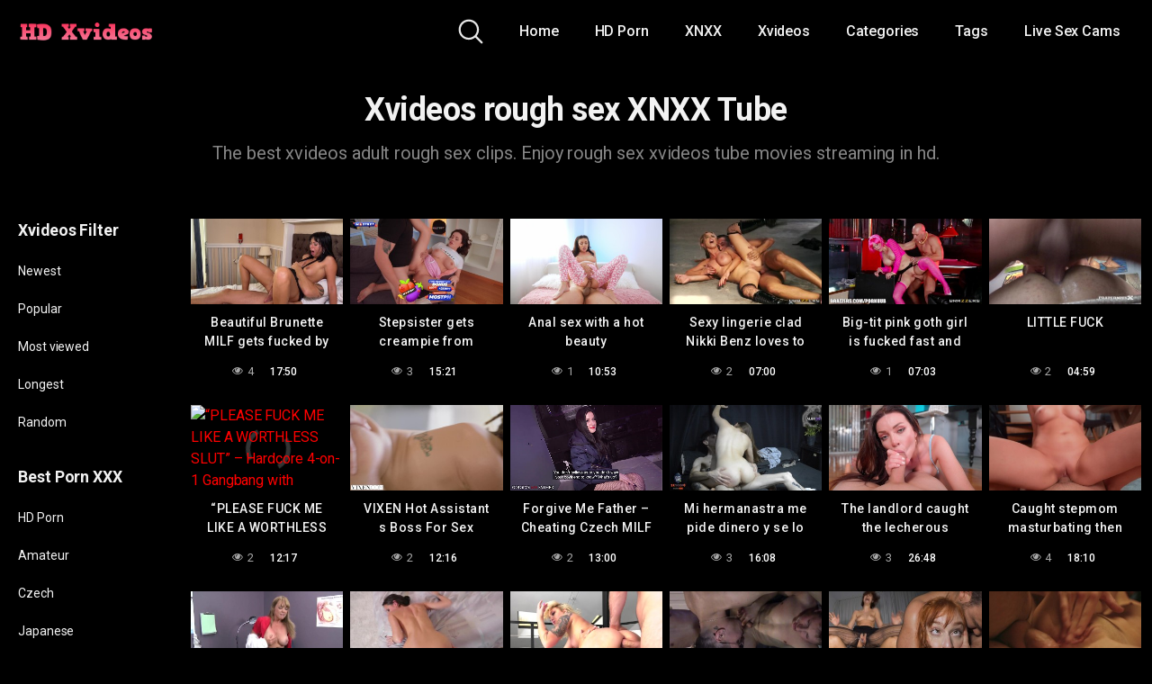

--- FILE ---
content_type: text/html; charset=UTF-8
request_url: https://hdxvideos.co/tag/rough-sex/
body_size: 58552
content:
<!DOCTYPE html>
<html lang="en-US">
<head>
	<meta charset="UTF-8">
	<meta name="viewport" content="width=device-width, initial-scale=1, shrink-to-fit=no">
	<link rel="profile" href="https://gmpg.org/xfn/11">
	<!-- Meta social networks -->
		<!-- Google Analytics -->
	
<!-- Google tag (gtag.js) -->
<script async src="https://www.googletagmanager.com/gtag/js?id=G-J46TVL7FMX"></script>
<script>
  window.dataLayer = window.dataLayer || [];
  function gtag(){dataLayer.push(arguments);}
  gtag('js', new Date());

  gtag('config', 'G-J46TVL7FMX');
</script>
	<!-- Meta Verification -->
		<title>Xvideos rough sex Tube | rough sex XXX Porn  - HD XVideos</title>
<meta name="description" content="%%tag%% xvideos porno and xxx clips. Watch %%tag%% xnxx videos on the hdxvideo tube!">
<meta name="robots" content="index, follow, max-snippet:-1, max-image-preview:large, max-video-preview:-1">
<link rel="canonical" href="https://hdxvideos.co/tag/rough-sex/">
<meta property="og:url" content="https://hdxvideos.co/tag/rough-sex/">
<meta property="og:site_name" content="HD XVideos">
<meta property="og:locale" content="en_US">
<meta property="og:type" content="object">
<meta property="og:title" content="Xvideos rough sex Tube | rough sex XXX Porn  - HD XVideos">
<meta property="og:description" content="%%tag%% xvideos porno and xxx clips. Watch %%tag%% xnxx videos on the hdxvideo tube!">
<meta property="fb:pages" content="">
<meta property="fb:admins" content="">
<meta property="fb:app_id" content="">
<meta name="twitter:card" content="summary">
<meta name="twitter:title" content="Xvideos rough sex Tube | rough sex XXX Porn  - HD XVideos">
<meta name="twitter:description" content="%%tag%% xvideos porno and xxx clips. Watch %%tag%% xnxx videos on the hdxvideo tube!">
<link rel='dns-prefetch' href='//fonts.googleapis.com' />
<link rel="alternate" type="application/rss+xml" title="HD XVideos &raquo; Feed" href="https://hdxvideos.co/feed/" />
<link rel="alternate" type="application/rss+xml" title="HD XVideos &raquo; Comments Feed" href="https://hdxvideos.co/comments/feed/" />
<link rel="alternate" type="application/rss+xml" title="HD XVideos &raquo; rough sex Tag Feed" href="https://hdxvideos.co/tag/rough-sex/feed/" />
<style id='wp-img-auto-sizes-contain-inline-css' type='text/css'>
img:is([sizes=auto i],[sizes^="auto," i]){contain-intrinsic-size:3000px 1500px}
/*# sourceURL=wp-img-auto-sizes-contain-inline-css */
</style>
<style id='wp-emoji-styles-inline-css' type='text/css'>

	img.wp-smiley, img.emoji {
		display: inline !important;
		border: none !important;
		box-shadow: none !important;
		height: 1em !important;
		width: 1em !important;
		margin: 0 0.07em !important;
		vertical-align: -0.1em !important;
		background: none !important;
		padding: 0 !important;
	}
/*# sourceURL=wp-emoji-styles-inline-css */
</style>
<style id='wp-block-library-inline-css' type='text/css'>
:root{--wp-block-synced-color:#7a00df;--wp-block-synced-color--rgb:122,0,223;--wp-bound-block-color:var(--wp-block-synced-color);--wp-editor-canvas-background:#ddd;--wp-admin-theme-color:#007cba;--wp-admin-theme-color--rgb:0,124,186;--wp-admin-theme-color-darker-10:#006ba1;--wp-admin-theme-color-darker-10--rgb:0,107,160.5;--wp-admin-theme-color-darker-20:#005a87;--wp-admin-theme-color-darker-20--rgb:0,90,135;--wp-admin-border-width-focus:2px}@media (min-resolution:192dpi){:root{--wp-admin-border-width-focus:1.5px}}.wp-element-button{cursor:pointer}:root .has-very-light-gray-background-color{background-color:#eee}:root .has-very-dark-gray-background-color{background-color:#313131}:root .has-very-light-gray-color{color:#eee}:root .has-very-dark-gray-color{color:#313131}:root .has-vivid-green-cyan-to-vivid-cyan-blue-gradient-background{background:linear-gradient(135deg,#00d084,#0693e3)}:root .has-purple-crush-gradient-background{background:linear-gradient(135deg,#34e2e4,#4721fb 50%,#ab1dfe)}:root .has-hazy-dawn-gradient-background{background:linear-gradient(135deg,#faaca8,#dad0ec)}:root .has-subdued-olive-gradient-background{background:linear-gradient(135deg,#fafae1,#67a671)}:root .has-atomic-cream-gradient-background{background:linear-gradient(135deg,#fdd79a,#004a59)}:root .has-nightshade-gradient-background{background:linear-gradient(135deg,#330968,#31cdcf)}:root .has-midnight-gradient-background{background:linear-gradient(135deg,#020381,#2874fc)}:root{--wp--preset--font-size--normal:16px;--wp--preset--font-size--huge:42px}.has-regular-font-size{font-size:1em}.has-larger-font-size{font-size:2.625em}.has-normal-font-size{font-size:var(--wp--preset--font-size--normal)}.has-huge-font-size{font-size:var(--wp--preset--font-size--huge)}.has-text-align-center{text-align:center}.has-text-align-left{text-align:left}.has-text-align-right{text-align:right}.has-fit-text{white-space:nowrap!important}#end-resizable-editor-section{display:none}.aligncenter{clear:both}.items-justified-left{justify-content:flex-start}.items-justified-center{justify-content:center}.items-justified-right{justify-content:flex-end}.items-justified-space-between{justify-content:space-between}.screen-reader-text{border:0;clip-path:inset(50%);height:1px;margin:-1px;overflow:hidden;padding:0;position:absolute;width:1px;word-wrap:normal!important}.screen-reader-text:focus{background-color:#ddd;clip-path:none;color:#444;display:block;font-size:1em;height:auto;left:5px;line-height:normal;padding:15px 23px 14px;text-decoration:none;top:5px;width:auto;z-index:100000}html :where(.has-border-color){border-style:solid}html :where([style*=border-top-color]){border-top-style:solid}html :where([style*=border-right-color]){border-right-style:solid}html :where([style*=border-bottom-color]){border-bottom-style:solid}html :where([style*=border-left-color]){border-left-style:solid}html :where([style*=border-width]){border-style:solid}html :where([style*=border-top-width]){border-top-style:solid}html :where([style*=border-right-width]){border-right-style:solid}html :where([style*=border-bottom-width]){border-bottom-style:solid}html :where([style*=border-left-width]){border-left-style:solid}html :where(img[class*=wp-image-]){height:auto;max-width:100%}:where(figure){margin:0 0 1em}html :where(.is-position-sticky){--wp-admin--admin-bar--position-offset:var(--wp-admin--admin-bar--height,0px)}@media screen and (max-width:600px){html :where(.is-position-sticky){--wp-admin--admin-bar--position-offset:0px}}

/*# sourceURL=wp-block-library-inline-css */
</style><style id='global-styles-inline-css' type='text/css'>
:root{--wp--preset--aspect-ratio--square: 1;--wp--preset--aspect-ratio--4-3: 4/3;--wp--preset--aspect-ratio--3-4: 3/4;--wp--preset--aspect-ratio--3-2: 3/2;--wp--preset--aspect-ratio--2-3: 2/3;--wp--preset--aspect-ratio--16-9: 16/9;--wp--preset--aspect-ratio--9-16: 9/16;--wp--preset--color--black: #000000;--wp--preset--color--cyan-bluish-gray: #abb8c3;--wp--preset--color--white: #ffffff;--wp--preset--color--pale-pink: #f78da7;--wp--preset--color--vivid-red: #cf2e2e;--wp--preset--color--luminous-vivid-orange: #ff6900;--wp--preset--color--luminous-vivid-amber: #fcb900;--wp--preset--color--light-green-cyan: #7bdcb5;--wp--preset--color--vivid-green-cyan: #00d084;--wp--preset--color--pale-cyan-blue: #8ed1fc;--wp--preset--color--vivid-cyan-blue: #0693e3;--wp--preset--color--vivid-purple: #9b51e0;--wp--preset--gradient--vivid-cyan-blue-to-vivid-purple: linear-gradient(135deg,rgb(6,147,227) 0%,rgb(155,81,224) 100%);--wp--preset--gradient--light-green-cyan-to-vivid-green-cyan: linear-gradient(135deg,rgb(122,220,180) 0%,rgb(0,208,130) 100%);--wp--preset--gradient--luminous-vivid-amber-to-luminous-vivid-orange: linear-gradient(135deg,rgb(252,185,0) 0%,rgb(255,105,0) 100%);--wp--preset--gradient--luminous-vivid-orange-to-vivid-red: linear-gradient(135deg,rgb(255,105,0) 0%,rgb(207,46,46) 100%);--wp--preset--gradient--very-light-gray-to-cyan-bluish-gray: linear-gradient(135deg,rgb(238,238,238) 0%,rgb(169,184,195) 100%);--wp--preset--gradient--cool-to-warm-spectrum: linear-gradient(135deg,rgb(74,234,220) 0%,rgb(151,120,209) 20%,rgb(207,42,186) 40%,rgb(238,44,130) 60%,rgb(251,105,98) 80%,rgb(254,248,76) 100%);--wp--preset--gradient--blush-light-purple: linear-gradient(135deg,rgb(255,206,236) 0%,rgb(152,150,240) 100%);--wp--preset--gradient--blush-bordeaux: linear-gradient(135deg,rgb(254,205,165) 0%,rgb(254,45,45) 50%,rgb(107,0,62) 100%);--wp--preset--gradient--luminous-dusk: linear-gradient(135deg,rgb(255,203,112) 0%,rgb(199,81,192) 50%,rgb(65,88,208) 100%);--wp--preset--gradient--pale-ocean: linear-gradient(135deg,rgb(255,245,203) 0%,rgb(182,227,212) 50%,rgb(51,167,181) 100%);--wp--preset--gradient--electric-grass: linear-gradient(135deg,rgb(202,248,128) 0%,rgb(113,206,126) 100%);--wp--preset--gradient--midnight: linear-gradient(135deg,rgb(2,3,129) 0%,rgb(40,116,252) 100%);--wp--preset--font-size--small: 13px;--wp--preset--font-size--medium: 20px;--wp--preset--font-size--large: 36px;--wp--preset--font-size--x-large: 42px;--wp--preset--spacing--20: 0.44rem;--wp--preset--spacing--30: 0.67rem;--wp--preset--spacing--40: 1rem;--wp--preset--spacing--50: 1.5rem;--wp--preset--spacing--60: 2.25rem;--wp--preset--spacing--70: 3.38rem;--wp--preset--spacing--80: 5.06rem;--wp--preset--shadow--natural: 6px 6px 9px rgba(0, 0, 0, 0.2);--wp--preset--shadow--deep: 12px 12px 50px rgba(0, 0, 0, 0.4);--wp--preset--shadow--sharp: 6px 6px 0px rgba(0, 0, 0, 0.2);--wp--preset--shadow--outlined: 6px 6px 0px -3px rgb(255, 255, 255), 6px 6px rgb(0, 0, 0);--wp--preset--shadow--crisp: 6px 6px 0px rgb(0, 0, 0);}:where(.is-layout-flex){gap: 0.5em;}:where(.is-layout-grid){gap: 0.5em;}body .is-layout-flex{display: flex;}.is-layout-flex{flex-wrap: wrap;align-items: center;}.is-layout-flex > :is(*, div){margin: 0;}body .is-layout-grid{display: grid;}.is-layout-grid > :is(*, div){margin: 0;}:where(.wp-block-columns.is-layout-flex){gap: 2em;}:where(.wp-block-columns.is-layout-grid){gap: 2em;}:where(.wp-block-post-template.is-layout-flex){gap: 1.25em;}:where(.wp-block-post-template.is-layout-grid){gap: 1.25em;}.has-black-color{color: var(--wp--preset--color--black) !important;}.has-cyan-bluish-gray-color{color: var(--wp--preset--color--cyan-bluish-gray) !important;}.has-white-color{color: var(--wp--preset--color--white) !important;}.has-pale-pink-color{color: var(--wp--preset--color--pale-pink) !important;}.has-vivid-red-color{color: var(--wp--preset--color--vivid-red) !important;}.has-luminous-vivid-orange-color{color: var(--wp--preset--color--luminous-vivid-orange) !important;}.has-luminous-vivid-amber-color{color: var(--wp--preset--color--luminous-vivid-amber) !important;}.has-light-green-cyan-color{color: var(--wp--preset--color--light-green-cyan) !important;}.has-vivid-green-cyan-color{color: var(--wp--preset--color--vivid-green-cyan) !important;}.has-pale-cyan-blue-color{color: var(--wp--preset--color--pale-cyan-blue) !important;}.has-vivid-cyan-blue-color{color: var(--wp--preset--color--vivid-cyan-blue) !important;}.has-vivid-purple-color{color: var(--wp--preset--color--vivid-purple) !important;}.has-black-background-color{background-color: var(--wp--preset--color--black) !important;}.has-cyan-bluish-gray-background-color{background-color: var(--wp--preset--color--cyan-bluish-gray) !important;}.has-white-background-color{background-color: var(--wp--preset--color--white) !important;}.has-pale-pink-background-color{background-color: var(--wp--preset--color--pale-pink) !important;}.has-vivid-red-background-color{background-color: var(--wp--preset--color--vivid-red) !important;}.has-luminous-vivid-orange-background-color{background-color: var(--wp--preset--color--luminous-vivid-orange) !important;}.has-luminous-vivid-amber-background-color{background-color: var(--wp--preset--color--luminous-vivid-amber) !important;}.has-light-green-cyan-background-color{background-color: var(--wp--preset--color--light-green-cyan) !important;}.has-vivid-green-cyan-background-color{background-color: var(--wp--preset--color--vivid-green-cyan) !important;}.has-pale-cyan-blue-background-color{background-color: var(--wp--preset--color--pale-cyan-blue) !important;}.has-vivid-cyan-blue-background-color{background-color: var(--wp--preset--color--vivid-cyan-blue) !important;}.has-vivid-purple-background-color{background-color: var(--wp--preset--color--vivid-purple) !important;}.has-black-border-color{border-color: var(--wp--preset--color--black) !important;}.has-cyan-bluish-gray-border-color{border-color: var(--wp--preset--color--cyan-bluish-gray) !important;}.has-white-border-color{border-color: var(--wp--preset--color--white) !important;}.has-pale-pink-border-color{border-color: var(--wp--preset--color--pale-pink) !important;}.has-vivid-red-border-color{border-color: var(--wp--preset--color--vivid-red) !important;}.has-luminous-vivid-orange-border-color{border-color: var(--wp--preset--color--luminous-vivid-orange) !important;}.has-luminous-vivid-amber-border-color{border-color: var(--wp--preset--color--luminous-vivid-amber) !important;}.has-light-green-cyan-border-color{border-color: var(--wp--preset--color--light-green-cyan) !important;}.has-vivid-green-cyan-border-color{border-color: var(--wp--preset--color--vivid-green-cyan) !important;}.has-pale-cyan-blue-border-color{border-color: var(--wp--preset--color--pale-cyan-blue) !important;}.has-vivid-cyan-blue-border-color{border-color: var(--wp--preset--color--vivid-cyan-blue) !important;}.has-vivid-purple-border-color{border-color: var(--wp--preset--color--vivid-purple) !important;}.has-vivid-cyan-blue-to-vivid-purple-gradient-background{background: var(--wp--preset--gradient--vivid-cyan-blue-to-vivid-purple) !important;}.has-light-green-cyan-to-vivid-green-cyan-gradient-background{background: var(--wp--preset--gradient--light-green-cyan-to-vivid-green-cyan) !important;}.has-luminous-vivid-amber-to-luminous-vivid-orange-gradient-background{background: var(--wp--preset--gradient--luminous-vivid-amber-to-luminous-vivid-orange) !important;}.has-luminous-vivid-orange-to-vivid-red-gradient-background{background: var(--wp--preset--gradient--luminous-vivid-orange-to-vivid-red) !important;}.has-very-light-gray-to-cyan-bluish-gray-gradient-background{background: var(--wp--preset--gradient--very-light-gray-to-cyan-bluish-gray) !important;}.has-cool-to-warm-spectrum-gradient-background{background: var(--wp--preset--gradient--cool-to-warm-spectrum) !important;}.has-blush-light-purple-gradient-background{background: var(--wp--preset--gradient--blush-light-purple) !important;}.has-blush-bordeaux-gradient-background{background: var(--wp--preset--gradient--blush-bordeaux) !important;}.has-luminous-dusk-gradient-background{background: var(--wp--preset--gradient--luminous-dusk) !important;}.has-pale-ocean-gradient-background{background: var(--wp--preset--gradient--pale-ocean) !important;}.has-electric-grass-gradient-background{background: var(--wp--preset--gradient--electric-grass) !important;}.has-midnight-gradient-background{background: var(--wp--preset--gradient--midnight) !important;}.has-small-font-size{font-size: var(--wp--preset--font-size--small) !important;}.has-medium-font-size{font-size: var(--wp--preset--font-size--medium) !important;}.has-large-font-size{font-size: var(--wp--preset--font-size--large) !important;}.has-x-large-font-size{font-size: var(--wp--preset--font-size--x-large) !important;}
/*# sourceURL=global-styles-inline-css */
</style>

<style id='classic-theme-styles-inline-css' type='text/css'>
/*! This file is auto-generated */
.wp-block-button__link{color:#fff;background-color:#32373c;border-radius:9999px;box-shadow:none;text-decoration:none;padding:calc(.667em + 2px) calc(1.333em + 2px);font-size:1.125em}.wp-block-file__button{background:#32373c;color:#fff;text-decoration:none}
/*# sourceURL=/wp-includes/css/classic-themes.min.css */
</style>
<link rel='stylesheet' id='wpst-styles-css' href='https://hdxvideos.co/wp-content/themes/kolortube/css/theme.min.css?ver=1.2.5.1740083034' type='text/css' media='all' />
<link rel='stylesheet' id='wpst-body-font-css' href='https://fonts.googleapis.com/css?family=Roboto%3A400%2C500%2C700&#038;display=swap&#038;ver=1.0.0' type='text/css' media='all' />
<link rel='stylesheet' id='wpst-custom-style-css' href='https://hdxvideos.co/wp-content/themes/kolortube/css/custom.css?ver=1.2.5.1740083034' type='text/css' media='all' />
<script type="text/javascript" src="https://hdxvideos.co/wp-includes/js/jquery/jquery.min.js?ver=3.7.1" id="jquery-core-js"></script>
<script type="text/javascript" src="https://hdxvideos.co/wp-includes/js/jquery/jquery-migrate.min.js?ver=3.4.1" id="jquery-migrate-js"></script>
<link rel="next" href="https://hdxvideos.co/tag/rough-sex/page/2/"><link rel="https://api.w.org/" href="https://hdxvideos.co/wp-json/" /><link rel="alternate" title="JSON" type="application/json" href="https://hdxvideos.co/wp-json/wp/v2/tags/612" />	<style type="text/css">
		body,
		.navbar-expand-md .navbar-nav .dropdown-menu {
			color: rgba(255,255,255,0.75)!important;
			background: #000000!important;
		}
		.body-gradient {
			background: -moz-linear-gradient(45deg, rgba(0,0,0,0.50) 0%, rgba(0,0,0,0) 100%);
			background: -webkit-linear-gradient(45deg, rgba(0,0,0,0.50) 0%, rgba(0,0,0,0) 100%);
			background: linear-gradient(45deg, rgba(0,0,0,0.50) 0%, rgba(0,0,0,0) 100%);
			/* filter: progid:DXImageTransform.Microsoft.gradient( startColorstr='#a6000000', endColorstr='#00000000',GradientType=1 ); */
		}
		/* #video-views {
			background: -moz-linear-gradient(0deg, rgba(0,0,0,0.50) 0%, rgba(0,0,0,0) 100%);
			background: -webkit-linear-gradient(0deg, rgba(0,0,0,0.50) 0%, rgba(0,0,0,0) 100%);
			background: linear-gradient(0deg, rgba(0,0,0,0.50) 0%, rgba(0,0,0,0) 100%);
		} */
		a {
			color: #ff0000;
		}
		a:hover,
		ul#menu-footer-menu li a,
		.tags-list .list-title,
		.single-video-comments label,
		.tags-letter-block .tag-items .tag-item a,
		.video-block .rating {
			color: rgba(255,255,255,0.95)!important;
		}
		ul#menu-footer-menu li a:hover,
		.required,
		#show-sharing-buttons:hover i,
		.tags-letter-block .tag-items .tag-item a:hover {
			color: #ff0000!important;
		}
		h1, h2, h3, h4, h5, h6,
		.navbar a,
		.video-bio .tags-title,
		.wpst-tag-filter-widget ul li a,
		.slick-arrow,
		.video-share-url textarea,
		.video-block a.infos span.title,
		.video-block .video-datas {
			color: rgba(255,255,255,0.95)!important;
		}
		.tags-list a,
		.video-block .duration,
		.no-thumb {
			background-color: #000000;
			color: #FFFFFF!important;
		}
		.navbar li a:hover,
		.navbar li.active > a,
		.wpst-tag-filter-widget ul li a:hover,
		.wpst-tag-filter-widget ul li a.active,
		.wpst-tag-filter-widget ul li.current-cat a,
		.video-js .vjs-play-progress,
		.tags-list a:hover {
			background-color: #ff0000;
			color: #FFFFFF!important;
		}
		.btn-primary,
		.post-navigation a {
			background-color: #ff0000;
			color: #FFFFFF!important;
			border-color: #ff0000;
		}
		.btn-primary:hover,
		.post-navigation a:hover,
		.btn-primary:not(:disabled):not(.disabled).active, .btn-primary:not(:disabled):not(.disabled):active, .show>.btn-primary.dropdown-toggle {
			color: rgba(255,255,255,0.95)!important;
			background-color: rgba(0,0,0,0.8);
			border-color: rgba(0,0,0,0.8);
					}
		.video-block {
			background: rgba(0,0,0,0.25);
    		background: radial-gradient(circle, rgba(0,0,0,0.15) 0%, rgba(0,0,0,0.30) 100%);
		}
		.video-block-happy,
		.video-js .vjs-load-progress div {
			background-color: rgba(0,0,0,0.25)!important;
		}
		.page-link {
			margin:0;
			background-color: rgba(0,0,0,0.25)!important;
			color: #FFFFFF!important;
			border: none !important;
			z-index:1!important;
		}
		.page-link:not(.dots):hover {
			background-color: #000000!important;
			color: #FFFFFF!important;
			border: none !important;
		}
		.page-link.dots,
		.post-like a i,
		.post-like a.already-voted:hover i {
			color: rgba(255,255,255,0.5)!important;
		}
		.post-like a:hover i {
			color: #ff0000!important;
		}
		.page-item.active .page-link {
			border: 2px solid black;
			background-color: #ff0000!important;
			color: #FFFFFF!important;
			border: none !important;
		}
		body,
		.navbar,
		.navbar-collapse {
			background-color: #000000;
		}
		.video-player .video-js .vjs-control-bar,
		.fluid_video_wrapper.fluid_player_layout_default .fluid_controls_container,
		.slick-arrow {
			background-color: rgba(0,0,0,0.8)!important;
		}
		.slick-arrow:hover {
			background-color: rgba(255,0,0,0.8);
		}
		.video-actions-box,
		.video-share-box {
			background-color: rgba(0,0,0,0.4);
		}
		.hero,
		.wpst-tag-filter-widget ul li a,
		.entry-content,
		.related-videos {
			background-color: rgba(0,0,0,0.15);
		}
		.single-video-player {
			background-color: rgba(0,0,0,0.5);
		}
		.happy-section {
			background-color: rgba(0,0,0,0.3);
		}
		#wrapper-footer,
		.header-search-form input,
		.video-js .vjs-load-progress,
		.rating-bar, .rating-bar-meter {
			background-color: rgba(0,0,0,0.25);
		}
		.video-tracking a span.text,
		.rating-bar-meter {
			background: -moz-linear-gradient(0deg, rgba(255,0,0,0.7) 0%, rgba(255,0,0,1) 100%);
			background: -webkit-linear-gradient(0deg, rgba(255,0,0,0.7) 0%, rgba(255,0,0,1) 100%);
			background: linear-gradient(0deg, rgba(255,0,0,0.7) 0%, rgba(255,0,0,1) 100%);
		}
		.widget-area {
			background: -moz-linear-gradient(0deg, rgba(0,0,0,0.15) 0%, rgba(0,0,0,0.05) 100%);
			background: -webkit-linear-gradient(0deg, rgba(0,0,0,0.15) 0%, rgba(0,0,0,0.05) 100%);
			background: linear-gradient(0deg, rgba(0,0,0,0.15) 0%, rgba(0,0,0,0.05) 100%);
		}
		.video-info .col {
			background: -moz-linear-gradient(top, rgba(0,0,0,0.25) 0%, rgba(0,0,0,0) 100%);
			background: -webkit-linear-gradient(top, rgba(0,0,0,0.25) 0%, rgba(0,0,0,0) 100%);
			background: linear-gradient(to bottom, rgba(0,0,0,0.25) 0%, rgba(0,0,0,0) 100%);
			/* filter: progid:DXImageTransform.Microsoft.gradient( startColorstr='#a6000000', endColorstr='#00000000',GradientType=1 ); */
		}
		.video-info .col strong,
		.header-search-form input,
		.header-search-form input::placeholder {
			color: rgba(255,255,255,0.9)!important;
		}
		.hamburger-inner, .hamburger-inner::before, .hamburger-inner::after,
		.hamburger.is-active .hamburger-inner, .hamburger.is-active .hamburger-inner::before, .hamburger.is-active .hamburger-inner::after {
			background-color: rgba(255,255,255,0.9);
		}
		.search-svg {
			fill: rgba(255,255,255,0.9)!important;
		}
		.tag-sep {
			background-color: rgba(255,255,255,0.3);
		}
		.header-search-toggle:hover .search-svg {
			fill: #ff0000!important;
		}
		.video-thumb-link,
		.form-control:focus, .wpcf7 .wpcf7-validation-errors:focus, .wpcf7 input:focus[type=color], .wpcf7 input:focus[type=date], .wpcf7 input:focus[type=datetime-local], .wpcf7 input:focus[type=datetime], .wpcf7 input:focus[type=email], .wpcf7 input:focus[type=file], .wpcf7 input:focus[type=month], .wpcf7 input:focus[type=number], .wpcf7 input:focus[type=range], .wpcf7 input:focus[type=search], .wpcf7 input:focus[type=submit], .wpcf7 input:focus[type=tel], .wpcf7 input:focus[type=text], .wpcf7 input:focus[type=time], .wpcf7 input:focus[type=url], .wpcf7 input:focus[type=week], .wpcf7 select:focus, .wpcf7 textarea:focus,
		.navbar-dark .navbar-collapse .nav-link,
		.video-tracking {
			border-color: rgba(0,0,0,0.15);
		}
		textarea, input, .wpcf7 textarea, .wpcf7 textarea.wpcf7-validation-errors, textarea.form-control, .form-control, .wpcf7 .wpcf7-validation-errors, .wpcf7 input[type=color], .wpcf7 input[type=date], .wpcf7 input[type=datetime-local], .wpcf7 input[type=datetime], .wpcf7 input[type=email], .wpcf7 input[type=file], .wpcf7 input[type=month], .wpcf7 input[type=number], .wpcf7 input[type=range], .wpcf7 input[type=search], .wpcf7 input[type=submit], .wpcf7 input[type=tel], .wpcf7 input[type=text], .wpcf7 input[type=time], .wpcf7 input[type=url], .wpcf7 input[type=week], .wpcf7 select, .wpcf7 textarea {
			background-color: rgba(255,255,255,0.3);
			border-color: rgba(255,255,255,0.3);
		}

		@-webkit-keyframes glowing {
			0% { border-color: #ff0000; -webkit-box-shadow: 0 0 3px #ff0000; }
			50% { -webkit-box-shadow: 0 0 20px #ff0000; }
			100% { border-color: #ff0000; -webkit-box-shadow: 0 0 3px #ff0000; }
		}

		@-moz-keyframes glowing {
			0% { border-color: #ff0000; -moz-box-shadow: 0 0 3px #ff0000; }
			50% { -moz-box-shadow: 0 0 20px #ff0000; }
			100% { border-color: #ff0000; -moz-box-shadow: 0 0 3px #ff0000; }
		}

		@-o-keyframes glowing {
			0% { border-color: #ff0000; box-shadow: 0 0 3px #ff0000; }
			50% { box-shadow: 0 0 20px #ff0000; }
			100% { border-color: #ff0000; box-shadow: 0 0 3px #ff0000; }
		}

		@keyframes glowing {
			0% { border-color: #ff0000; box-shadow: 0 0 3px #ff0000; }
			50% { box-shadow: 0 0 20px #ff0000; }
			100% { border-color: #ff0000; box-shadow: 0 0 3px #ff0000; }
		}

	</style>
	<meta name="mobile-web-app-capable" content="yes">
<meta name="apple-mobile-web-app-capable" content="yes">
<meta name="apple-mobile-web-app-title" content="HD XVideos - Best HD Porn | Stream XXX Porno Clips.">
<link rel="icon" href="https://hdxvideos.co/wp-content/uploads/2024/04/Xvideos.jpg" sizes="32x32" />
<link rel="icon" href="https://hdxvideos.co/wp-content/uploads/2024/04/Xvideos.jpg" sizes="192x192" />
<link rel="apple-touch-icon" href="https://hdxvideos.co/wp-content/uploads/2024/04/Xvideos.jpg" />
<meta name="msapplication-TileImage" content="https://hdxvideos.co/wp-content/uploads/2024/04/Xvideos.jpg" />
</head>  <body data-rsssl=1 class="archive tag-rough-sex tag-612 wp-custom-logo wp-embed-responsive wp-theme-kolortube hfeed"> <div class="body-gradient"></div> <div class="site" id="page">  	<!-- ******************* The Navbar Area ******************* --> 	<div id="wrapper-navbar" itemscope itemtype="http://schema.org/WebSite">  		<a class="skip-link sr-only sr-only-focusable" href="#content">Skip to content</a>  		<nav class="navbar navbar-expand-md navbar-dark"> 			<div class="bg-darken"></div> 				<div class="container container-lg nav-container"> 					<!-- Your site title as branding in the menu --> 					<a href="https://hdxvideos.co/" class="navbar-brand custom-logo-link" rel="home"><img width="221" height="48" src="https://hdxvideos.co/wp-content/uploads/2023/07/cooltext438820802770511.png" class="img-fluid" alt="Xvideos free porn" decoding="async" /></a><!-- end custom logo -->  				<div class="search-nav"> 					<div class="header-search-toggle"> 						<img src="https://hdxvideos.co/wp-content/themes/kolortube/img/search.svg" width="28" height="28" style="fill: rgba(255,255,255,0.9)!important;"> 					</div> 					<!-- Menu mobile --> 					<button class="navbar-toggler hamburger hamburger--slider" type="button" data-toggle="collapse" data-target="#navbarNavDropdown" aria-controls="navbarNavDropdown" aria-expanded="false" aria-label="Toggle navigation"> 						<span class="hamburger-box"> 							<span class="hamburger-inner"></span> 						</span> 					</button>  					<!-- The WordPress Menu goes here --> 					<div id="navbarNavDropdown" class="collapse navbar-collapse"><ul id="menu-main-menu" class="navbar-nav ml-auto"><li itemscope="itemscope" itemtype="https://www.schema.org/SiteNavigationElement" id="menu-item-11" class="menu-item menu-item-type-custom menu-item-object-custom menu-item-home menu-item-11 nav-item"><a title="Home" href="https://hdxvideos.co" class="nav-link">Home</a></li> <li itemscope="itemscope" itemtype="https://www.schema.org/SiteNavigationElement" id="menu-item-1830" class="menu-item menu-item-type-taxonomy menu-item-object-category menu-item-1830 nav-item"><a title="HD Porn" href="https://hdxvideos.co/category/hd-porn/" class="nav-link">HD Porn</a></li> <li itemscope="itemscope" itemtype="https://www.schema.org/SiteNavigationElement" id="menu-item-71782" class="menu-item menu-item-type-taxonomy menu-item-object-category menu-item-71782 nav-item"><a title="XNXX" href="https://hdxvideos.co/category/xnxx/" class="nav-link">XNXX</a></li> <li itemscope="itemscope" itemtype="https://www.schema.org/SiteNavigationElement" id="menu-item-71783" class="menu-item menu-item-type-taxonomy menu-item-object-category menu-item-71783 nav-item"><a title="Xvideos" href="https://hdxvideos.co/category/xvideos/" class="nav-link">Xvideos</a></li> <li itemscope="itemscope" itemtype="https://www.schema.org/SiteNavigationElement" id="menu-item-12" class="menu-item menu-item-type-post_type menu-item-object-page menu-item-12 nav-item"><a title="Categories" href="https://hdxvideos.co/categories/" class="nav-link">Categories</a></li> <li itemscope="itemscope" itemtype="https://www.schema.org/SiteNavigationElement" id="menu-item-13" class="menu-item menu-item-type-post_type menu-item-object-page menu-item-13 nav-item"><a title="Tags" href="https://hdxvideos.co/tags/" class="nav-link">Tags</a></li> <li itemscope="itemscope" itemtype="https://www.schema.org/SiteNavigationElement" id="menu-item-1836" class="menu-item menu-item-type-custom menu-item-object-custom menu-item-1836 nav-item"><a title="Live Sex Cams" href="https://thestripchat.cam" class="nav-link">Live Sex Cams</a></li> </ul></div>				</div> 			</div><!-- .container --> 		</nav><!-- .site-navigation --> 		<div class="header-search-form"> 			 <form role="search" method="get" class="search-form" action="https://hdxvideos.co/"> 	<input type="search" class="search-field" placeholder="Search..." value="" name="s" title="Search for:" /> 	</form> 		</div> 	</div><!-- #wrapper-navbar end -->  <div id="content"> 			<div class="hero" style="flex: 1;"> 			<div class="container" tabindex="-1"> 				<div class="row hero-text"> 					<div class="col-12 col-md-8 mx-auto"> 						<h1>Xvideos rough sex XNXX Tube</h1> 						<span class="hero-desc"> 							<p>The best xvideos adult rough sex clips. Enjoy rough sex xvideos tube movies streaming in hd.</p>						</span> 					</div> 				</div> 			</div> 		</div> 			<div class="container container-lg p-0 d-flex flex-wrap"> 					 	<div class="widget-area" id="secondary" role="complementary"> 		<aside id="wpst_kolortube_video_filters-3" class="widget widget_wpst_kolortube_video_filters"><div id="wpst-video-filters-container" class="wpst-tag-filter-widget"><h3 class="widget-title">Xvideos Filter</h3><ul id="wpst-video-filters"><li><a class="" href="https://hdxvideos.co/?filter=latest">Newest</a></li><li><a class="" href="https://hdxvideos.co/?filter=popular">Popular</a></li><li><a class="" href="https://hdxvideos.co/?filter=most-viewed">Most viewed</a></li><li><a class="" href="https://hdxvideos.co/?filter=longest">Longest</a></li><li><a class="" href="https://hdxvideos.co/?filter=random">Random</a></li></ul></div></aside><aside id="wpst_kolortube_video_categories-4" class="widget widget_wpst_kolortube_video_categories"><div id="wpst-video-categories-container" class="wpst-tag-filter-widget"><h3 class="widget-title">Best Porn XXX</h3><ul id="wpst-video-categories">	<li class="cat-item cat-item-3797"><a href="https://hdxvideos.co/category/hd-porn/">HD Porn</a> </li> 	<li class="cat-item cat-item-1162"><a href="https://hdxvideos.co/category/amateur/">Amateur</a> </li> 	<li class="cat-item cat-item-3056"><a href="https://hdxvideos.co/category/czech/">Czech</a> </li> 	<li class="cat-item cat-item-4000"><a href="https://hdxvideos.co/category/japanese/">Japanese</a> </li> 	<li class="cat-item cat-item-2876"><a href="https://hdxvideos.co/category/cumshots/">Cumshots</a> </li> 	<li class="cat-item cat-item-1477"><a href="https://hdxvideos.co/category/big-ass/">Big Ass</a> </li> 	<li class="cat-item cat-item-1737"><a href="https://hdxvideos.co/category/big-tits/">Big Tits</a> </li> 	<li class="cat-item cat-item-2374"><a href="https://hdxvideos.co/category/college/">College</a> </li> 	<li class="cat-item cat-item-3551"><a href="https://hdxvideos.co/category/gangbang/">Gangbang</a> </li> 	<li class="cat-item cat-item-1946"><a href="https://hdxvideos.co/category/blowjob/">Blowjob</a> </li> 	<li class="cat-item cat-item-3287"><a href="https://hdxvideos.co/category/ebony/">Ebony</a> </li> 	<li class="cat-item cat-item-2160"><a href="https://hdxvideos.co/category/bukkake/">Bukkake</a> </li> 	<li class="cat-item cat-item-4205"><a href="https://hdxvideos.co/category/milf/">MILF</a> </li> 	<li class="cat-item cat-item-436"><a href="https://hdxvideos.co/category/brazzers/">Brazzers</a> </li> 	<li class="cat-item cat-item-7826"><a href="https://hdxvideos.co/category/pornstars/">Pornstars</a> </li> 	<li class="cat-item cat-item-4"><a href="https://hdxvideos.co/category/japanese-pornhub/">Japanese Pornhub</a> </li> 	<li class="cat-item cat-item-22325"><a href="https://hdxvideos.co/category/striptease/">Striptease</a> </li> 	<li class="cat-item cat-item-22485"><a href="https://hdxvideos.co/category/hardcore/">Hardcore</a> </li> 	<li class="cat-item cat-item-22347"><a href="https://hdxvideos.co/category/public/">Public</a> </li> 	<li class="cat-item cat-item-22484"><a href="https://hdxvideos.co/category/cuckold/">Cuckold</a> </li> 	<li class="cat-item cat-item-22473"><a href="https://hdxvideos.co/category/teens/">Teens</a> </li> 	<li class="cat-item cat-item-785"><a href="https://hdxvideos.co/category/pornstar/">Pornstar</a> </li> 	<li class="cat-item cat-item-8001"><a href="https://hdxvideos.co/category/lesbians/">Lesbians</a> </li> 	<li class="cat-item cat-item-22479"><a href="https://hdxvideos.co/category/asian/">Asian</a> </li> 	<li class="cat-item cat-item-22629"><a href="https://hdxvideos.co/category/hot-model/">Hot Model</a> </li> 	<li class="cat-item cat-item-17352"><a href="https://hdxvideos.co/category/youporn-hd/">YouPorn HD</a> </li> 	<li class="cat-item cat-item-17346"><a href="https://hdxvideos.co/category/homemade/">Homemade</a> </li> 	<li class="cat-item cat-item-22316"><a href="https://hdxvideos.co/category/interracial/">Interracial</a> </li> 	<li class="cat-item cat-item-22610"><a href="https://hdxvideos.co/category/big-boobs/">Big Boobs</a> </li> 	<li class="cat-item cat-item-22601"><a href="https://hdxvideos.co/category/xnxx/">XNXX</a> </li> <li><a class="see-all-tax" href="https://hdxvideos.co/categories">See all categories <i class="fa fa-chevron-right"></i></a></li></ul></div></aside><aside id="wpst_kolortube_video_tags-5" class="widget widget_wpst_kolortube_video_tags"><div id="wpst-video-tags-container" class="wpst-tag-filter-widget"><h3 class="widget-title">Popular Searches</h3><ul id="wpst-video-tags">	<li class="cat-item cat-item-173"><a href="https://hdxvideos.co/tag/blowjob/">blowjob</a> </li> 	<li class="cat-item cat-item-16"><a href="https://hdxvideos.co/tag/amateur/">amateur</a> </li> 	<li class="cat-item cat-item-8"><a href="https://hdxvideos.co/tag/big-boobs/">big boobs</a> </li> 	<li class="cat-item cat-item-158"><a href="https://hdxvideos.co/tag/hardcore/">hardcore</a> </li> 	<li class="cat-item cat-item-230"><a href="https://hdxvideos.co/tag/brunette/">brunette</a> </li> 	<li class="cat-item cat-item-302"><a href="https://hdxvideos.co/tag/big-tits/">big tits</a> </li> 	<li class="cat-item cat-item-21"><a href="https://hdxvideos.co/tag/cumshot/">cumshot</a> </li> 	<li class="cat-item cat-item-274"><a href="https://hdxvideos.co/tag/big-cock/">big cock</a> </li> 	<li class="cat-item cat-item-393"><a href="https://hdxvideos.co/tag/blonde/">blonde</a> </li> 	<li class="cat-item cat-item-347"><a href="https://hdxvideos.co/tag/milf/">milf</a> </li> 	<li class="cat-item cat-item-131"><a href="https://hdxvideos.co/tag/big-ass/">big ass</a> </li> 	<li class="cat-item cat-item-185"><a href="https://hdxvideos.co/tag/hd/">hd</a> </li> 	<li class="cat-item cat-item-202"><a href="https://hdxvideos.co/tag/doggystyle/">doggystyle</a> </li> 	<li class="cat-item cat-item-160"><a href="https://hdxvideos.co/tag/pov/">pov</a> </li> 	<li class="cat-item cat-item-469"><a href="https://hdxvideos.co/tag/big-dick/">big dick</a> </li> 	<li class="cat-item cat-item-20"><a href="https://hdxvideos.co/tag/teen/">teen</a> </li> 	<li class="cat-item cat-item-211"><a href="https://hdxvideos.co/tag/anal/">anal</a> </li> 	<li class="cat-item cat-item-142"><a href="https://hdxvideos.co/tag/babe/">babe</a> </li> 	<li class="cat-item cat-item-9"><a href="https://hdxvideos.co/tag/japanese/">japanese</a> </li> 	<li class="cat-item cat-item-162"><a href="https://hdxvideos.co/tag/facial/">facial</a> </li> <li><a class="see-all-tax" href="https://hdxvideos.co/tags">See all tags <i class="fa fa-chevron-right"></i></a></li></ul></div></aside>	</div><!-- #secondary --> 				<div class="video-loop" style="flex: 1;"> 			<div class="row no-gutters"> 				<div class="col-12">					 					<div class="row no-gutters"> 						<div class="order-1 order-sm-1 order-md-1 order-lg-1 order-xl-1 col-12 col-md-8 col-lg-6 col-xl-4"> 													</div> 						  <div class="col-6 col-md-4 col-lg-3 col-xl-2"> 	<div 		class="video-block thumbs-rotation" 		data-post-id="108675" 					data-thumbs="https://ei.phncdn.com/videos/202206/15/409969041/original/(m=eafTGgaaaa)(mh=J-CKImgo5UJy2ZKo)1.jpg,https://ei.phncdn.com/videos/202206/15/409969041/original/(m=eafTGgaaaa)(mh=J-CKImgo5UJy2ZKo)2.jpg,https://ei.phncdn.com/videos/202206/15/409969041/original/(m=eafTGgaaaa)(mh=J-CKImgo5UJy2ZKo)3.jpg,https://ei.phncdn.com/videos/202206/15/409969041/original/(m=eafTGgaaaa)(mh=J-CKImgo5UJy2ZKo)4.jpg,https://ei.phncdn.com/videos/202206/15/409969041/original/(m=eafTGgaaaa)(mh=J-CKImgo5UJy2ZKo)5.jpg,https://ei.phncdn.com/videos/202206/15/409969041/original/(m=eafTGgaaaa)(mh=J-CKImgo5UJy2ZKo)6.jpg,https://ei.phncdn.com/videos/202206/15/409969041/original/(m=eafTGgaaaa)(mh=J-CKImgo5UJy2ZKo)7.jpg,https://ei.phncdn.com/videos/202206/15/409969041/original/(m=eafTGgaaaa)(mh=J-CKImgo5UJy2ZKo)8.jpg,https://ei.phncdn.com/videos/202206/15/409969041/original/(m=eafTGgaaaa)(mh=J-CKImgo5UJy2ZKo)9.jpg,https://ei.phncdn.com/videos/202206/15/409969041/original/(m=eafTGgaaaa)(mh=J-CKImgo5UJy2ZKo)10.jpg,https://ei.phncdn.com/videos/202206/15/409969041/original/(m=eafTGgaaaa)(mh=J-CKImgo5UJy2ZKo)11.jpg,https://ei.phncdn.com/videos/202206/15/409969041/original/(m=eafTGgaaaa)(mh=J-CKImgo5UJy2ZKo)12.jpg,https://ei.phncdn.com/videos/202206/15/409969041/original/(m=eafTGgaaaa)(mh=J-CKImgo5UJy2ZKo)13.jpg,https://ei.phncdn.com/videos/202206/15/409969041/original/(m=eafTGgaaaa)(mh=J-CKImgo5UJy2ZKo)14.jpg,https://ei.phncdn.com/videos/202206/15/409969041/original/(m=eafTGgaaaa)(mh=J-CKImgo5UJy2ZKo)15.jpg,https://ei.phncdn.com/videos/202206/15/409969041/original/(m=eafTGgaaaa)(mh=J-CKImgo5UJy2ZKo)16.jpg" 			> 				<a class="thumb" href="https://hdxvideos.co/amateur/beautiful-brunette-milf-gets-fucked-by-married-couple/"> 							<div class="video-debounce-bar"></div> 				<div class="lds-dual-ring"></div> 												<img class="video-img img-fluid" data-src="https://hdxvideos.co/wp-content/uploads/2026/01/beautiful-brunette-milf-gets-fucked-by-married-couple.jpg" alt="Beautiful Brunette MILF gets fucked by married couple"> 											<div class="video-preview"></div> 					</a> 		<a class="infos" href="https://hdxvideos.co/amateur/beautiful-brunette-milf-gets-fucked-by-married-couple/" title="Beautiful Brunette MILF gets fucked by married couple"> 			<span class="title">Beautiful Brunette MILF gets fucked by married couple</span> 			<div class="video-datas"> 				<span class="views-number"><i class="fa fa-eye"></i> 4</span> 												<span class="duration">17:50</span>			</div> 		</a> 	</div> </div>    <div class="col-6 col-md-4 col-lg-3 col-xl-2"> 	<div 		class="video-block thumbs-rotation" 		data-post-id="108671" 					data-thumbs="https://ei.phncdn.com/videos/202501/21/463486765/original/(m=eafTGgaaaa)(mh=1f8ZSFcdcg2NtNKw)1.jpg,https://ei.phncdn.com/videos/202501/21/463486765/original/(m=eafTGgaaaa)(mh=1f8ZSFcdcg2NtNKw)2.jpg,https://ei.phncdn.com/videos/202501/21/463486765/original/(m=eafTGgaaaa)(mh=1f8ZSFcdcg2NtNKw)3.jpg,https://ei.phncdn.com/videos/202501/21/463486765/original/(m=eafTGgaaaa)(mh=1f8ZSFcdcg2NtNKw)4.jpg,https://ei.phncdn.com/videos/202501/21/463486765/original/(m=eafTGgaaaa)(mh=1f8ZSFcdcg2NtNKw)5.jpg,https://ei.phncdn.com/videos/202501/21/463486765/original/(m=eafTGgaaaa)(mh=1f8ZSFcdcg2NtNKw)6.jpg,https://ei.phncdn.com/videos/202501/21/463486765/original/(m=eafTGgaaaa)(mh=1f8ZSFcdcg2NtNKw)7.jpg,https://ei.phncdn.com/videos/202501/21/463486765/original/(m=eafTGgaaaa)(mh=1f8ZSFcdcg2NtNKw)8.jpg,https://ei.phncdn.com/videos/202501/21/463486765/original/(m=eafTGgaaaa)(mh=1f8ZSFcdcg2NtNKw)9.jpg,https://ei.phncdn.com/videos/202501/21/463486765/original/(m=eafTGgaaaa)(mh=1f8ZSFcdcg2NtNKw)10.jpg,https://ei.phncdn.com/videos/202501/21/463486765/original/(m=eafTGgaaaa)(mh=1f8ZSFcdcg2NtNKw)11.jpg,https://ei.phncdn.com/videos/202501/21/463486765/original/(m=eafTGgaaaa)(mh=1f8ZSFcdcg2NtNKw)12.jpg,https://ei.phncdn.com/videos/202501/21/463486765/original/(m=eafTGgaaaa)(mh=1f8ZSFcdcg2NtNKw)13.jpg,https://ei.phncdn.com/videos/202501/21/463486765/original/(m=eafTGgaaaa)(mh=1f8ZSFcdcg2NtNKw)14.jpg,https://ei.phncdn.com/videos/202501/21/463486765/original/(m=eafTGgaaaa)(mh=1f8ZSFcdcg2NtNKw)15.jpg,https://ei.phncdn.com/videos/202501/21/463486765/original/(m=eafTGgaaaa)(mh=1f8ZSFcdcg2NtNKw)16.jpg" 			> 				<a class="thumb" href="https://hdxvideos.co/amateur/stepsister-gets-creampie-from-stepbrother/"> 							<div class="video-debounce-bar"></div> 				<div class="lds-dual-ring"></div> 												<img class="video-img img-fluid" data-src="https://hdxvideos.co/wp-content/uploads/2026/01/stepsister-gets-creampie-from-stepbrother.jpg" alt="Stepsister gets creampie from stepbrother"> 											<div class="video-preview"></div> 					</a> 		<a class="infos" href="https://hdxvideos.co/amateur/stepsister-gets-creampie-from-stepbrother/" title="Stepsister gets creampie from stepbrother"> 			<span class="title">Stepsister gets creampie from stepbrother</span> 			<div class="video-datas"> 				<span class="views-number"><i class="fa fa-eye"></i> 3</span> 												<span class="duration">15:21</span>			</div> 		</a> 	</div> </div>    <div class="col-6 col-md-4 col-lg-3 col-xl-2"> 	<div 		class="video-block thumbs-rotation" 		data-post-id="108593" 					data-thumbs="https://ei.phncdn.com/videos/202206/17/410091361/original/(m=eafTGgaaaa)(mh=QWQ4QTBm248dnRSd)1.jpg,https://ei.phncdn.com/videos/202206/17/410091361/original/(m=eafTGgaaaa)(mh=QWQ4QTBm248dnRSd)2.jpg,https://ei.phncdn.com/videos/202206/17/410091361/original/(m=eafTGgaaaa)(mh=QWQ4QTBm248dnRSd)3.jpg,https://ei.phncdn.com/videos/202206/17/410091361/original/(m=eafTGgaaaa)(mh=QWQ4QTBm248dnRSd)4.jpg,https://ei.phncdn.com/videos/202206/17/410091361/original/(m=eafTGgaaaa)(mh=QWQ4QTBm248dnRSd)5.jpg,https://ei.phncdn.com/videos/202206/17/410091361/original/(m=eafTGgaaaa)(mh=QWQ4QTBm248dnRSd)6.jpg,https://ei.phncdn.com/videos/202206/17/410091361/original/(m=eafTGgaaaa)(mh=QWQ4QTBm248dnRSd)7.jpg,https://ei.phncdn.com/videos/202206/17/410091361/original/(m=eafTGgaaaa)(mh=QWQ4QTBm248dnRSd)8.jpg,https://ei.phncdn.com/videos/202206/17/410091361/original/(m=eafTGgaaaa)(mh=QWQ4QTBm248dnRSd)9.jpg,https://ei.phncdn.com/videos/202206/17/410091361/original/(m=eafTGgaaaa)(mh=QWQ4QTBm248dnRSd)10.jpg,https://ei.phncdn.com/videos/202206/17/410091361/original/(m=eafTGgaaaa)(mh=QWQ4QTBm248dnRSd)11.jpg,https://ei.phncdn.com/videos/202206/17/410091361/original/(m=eafTGgaaaa)(mh=QWQ4QTBm248dnRSd)12.jpg,https://ei.phncdn.com/videos/202206/17/410091361/original/(m=eafTGgaaaa)(mh=QWQ4QTBm248dnRSd)13.jpg,https://ei.phncdn.com/videos/202206/17/410091361/original/(m=eafTGgaaaa)(mh=QWQ4QTBm248dnRSd)14.jpg,https://ei.phncdn.com/videos/202206/17/410091361/original/(m=eafTGgaaaa)(mh=QWQ4QTBm248dnRSd)15.jpg,https://ei.phncdn.com/videos/202206/17/410091361/original/(m=eafTGgaaaa)(mh=QWQ4QTBm248dnRSd)16.jpg" 			> 				<a class="thumb" href="https://hdxvideos.co/milf/anal-sex-with-a-hot-beauty/"> 							<div class="video-debounce-bar"></div> 				<div class="lds-dual-ring"></div> 												<img class="video-img img-fluid" data-src="https://hdxvideos.co/wp-content/uploads/2026/01/anal-sex-with-a-hot-beauty.jpg" alt="Anal sex with a hot beauty"> 											<div class="video-preview"></div> 					</a> 		<a class="infos" href="https://hdxvideos.co/milf/anal-sex-with-a-hot-beauty/" title="Anal sex with a hot beauty"> 			<span class="title">Anal sex with a hot beauty</span> 			<div class="video-datas"> 				<span class="views-number"><i class="fa fa-eye"></i> 1</span> 												<span class="duration">10:53</span>			</div> 		</a> 	</div> </div>    <div class="col-6 col-md-4 col-lg-3 col-xl-2"> 	<div 		class="video-block thumbs-rotation" 		data-post-id="108484" 					data-thumbs="https://ei.phncdn.com/videos/201212/10/8022201/original/(m=eafTGgaaaa)(mh=O5lMUn-VQsowPEmF)1.jpg,https://ei.phncdn.com/videos/201212/10/8022201/original/(m=eafTGgaaaa)(mh=O5lMUn-VQsowPEmF)2.jpg,https://ei.phncdn.com/videos/201212/10/8022201/original/(m=eafTGgaaaa)(mh=O5lMUn-VQsowPEmF)3.jpg,https://ei.phncdn.com/videos/201212/10/8022201/original/(m=eafTGgaaaa)(mh=O5lMUn-VQsowPEmF)4.jpg,https://ei.phncdn.com/videos/201212/10/8022201/original/(m=eafTGgaaaa)(mh=O5lMUn-VQsowPEmF)5.jpg,https://ei.phncdn.com/videos/201212/10/8022201/original/(m=eafTGgaaaa)(mh=O5lMUn-VQsowPEmF)6.jpg,https://ei.phncdn.com/videos/201212/10/8022201/original/(m=eafTGgaaaa)(mh=O5lMUn-VQsowPEmF)7.jpg,https://ei.phncdn.com/videos/201212/10/8022201/original/(m=eafTGgaaaa)(mh=O5lMUn-VQsowPEmF)8.jpg,https://ei.phncdn.com/videos/201212/10/8022201/original/(m=eafTGgaaaa)(mh=O5lMUn-VQsowPEmF)9.jpg,https://ei.phncdn.com/videos/201212/10/8022201/original/(m=eafTGgaaaa)(mh=O5lMUn-VQsowPEmF)10.jpg,https://ei.phncdn.com/videos/201212/10/8022201/original/(m=eafTGgaaaa)(mh=O5lMUn-VQsowPEmF)11.jpg,https://ei.phncdn.com/videos/201212/10/8022201/original/(m=eafTGgaaaa)(mh=O5lMUn-VQsowPEmF)12.jpg,https://ei.phncdn.com/videos/201212/10/8022201/original/(m=eafTGgaaaa)(mh=O5lMUn-VQsowPEmF)13.jpg,https://ei.phncdn.com/videos/201212/10/8022201/original/(m=eafTGgaaaa)(mh=O5lMUn-VQsowPEmF)14.jpg,https://ei.phncdn.com/videos/201212/10/8022201/original/(m=eafTGgaaaa)(mh=O5lMUn-VQsowPEmF)15.jpg,https://ei.phncdn.com/videos/201212/10/8022201/original/(m=eafTGgaaaa)(mh=O5lMUn-VQsowPEmF)16.jpg" 			> 				<a class="thumb" href="https://hdxvideos.co/brazzers/sexy-lingerie-clad-nikki-benz-loves-to-roleplay-be-dominated/"> 							<div class="video-debounce-bar"></div> 				<div class="lds-dual-ring"></div> 												<img class="video-img img-fluid" data-src="https://hdxvideos.co/wp-content/uploads/2026/01/sexy-lingerie-clad-nikki-benz-loves-to-roleplay-be-dominated.jpg" alt="Sexy lingerie clad Nikki Benz loves to roleplay &amp; be dominated"> 											<div class="video-preview"></div> 					</a> 		<a class="infos" href="https://hdxvideos.co/brazzers/sexy-lingerie-clad-nikki-benz-loves-to-roleplay-be-dominated/" title="Sexy lingerie clad Nikki Benz loves to roleplay &amp; be dominated"> 			<span class="title">Sexy lingerie clad Nikki Benz loves to roleplay &amp; be dominated</span> 			<div class="video-datas"> 				<span class="views-number"><i class="fa fa-eye"></i> 2</span> 												<span class="duration">07:00</span>			</div> 		</a> 	</div> </div>    <div class="col-6 col-md-4 col-lg-3 col-xl-2"> 	<div 		class="video-block thumbs-rotation" 		data-post-id="108482" 					data-thumbs="https://ei.phncdn.com/videos/201302/11/9696121/original/(m=eafTGgaaaa)(mh=Qvr-rdsvB5y0a2_S)1.jpg,https://ei.phncdn.com/videos/201302/11/9696121/original/(m=eafTGgaaaa)(mh=Qvr-rdsvB5y0a2_S)2.jpg,https://ei.phncdn.com/videos/201302/11/9696121/original/(m=eafTGgaaaa)(mh=Qvr-rdsvB5y0a2_S)3.jpg,https://ei.phncdn.com/videos/201302/11/9696121/original/(m=eafTGgaaaa)(mh=Qvr-rdsvB5y0a2_S)4.jpg,https://ei.phncdn.com/videos/201302/11/9696121/original/(m=eafTGgaaaa)(mh=Qvr-rdsvB5y0a2_S)5.jpg,https://ei.phncdn.com/videos/201302/11/9696121/original/(m=eafTGgaaaa)(mh=Qvr-rdsvB5y0a2_S)6.jpg,https://ei.phncdn.com/videos/201302/11/9696121/original/(m=eafTGgaaaa)(mh=Qvr-rdsvB5y0a2_S)7.jpg,https://ei.phncdn.com/videos/201302/11/9696121/original/(m=eafTGgaaaa)(mh=Qvr-rdsvB5y0a2_S)8.jpg,https://ei.phncdn.com/videos/201302/11/9696121/original/(m=eafTGgaaaa)(mh=Qvr-rdsvB5y0a2_S)9.jpg,https://ei.phncdn.com/videos/201302/11/9696121/original/(m=eafTGgaaaa)(mh=Qvr-rdsvB5y0a2_S)10.jpg,https://ei.phncdn.com/videos/201302/11/9696121/original/(m=eafTGgaaaa)(mh=Qvr-rdsvB5y0a2_S)11.jpg,https://ei.phncdn.com/videos/201302/11/9696121/original/(m=eafTGgaaaa)(mh=Qvr-rdsvB5y0a2_S)12.jpg,https://ei.phncdn.com/videos/201302/11/9696121/original/(m=eafTGgaaaa)(mh=Qvr-rdsvB5y0a2_S)13.jpg,https://ei.phncdn.com/videos/201302/11/9696121/original/(m=eafTGgaaaa)(mh=Qvr-rdsvB5y0a2_S)14.jpg,https://ei.phncdn.com/videos/201302/11/9696121/original/(m=eafTGgaaaa)(mh=Qvr-rdsvB5y0a2_S)15.jpg,https://ei.phncdn.com/videos/201302/11/9696121/original/(m=eafTGgaaaa)(mh=Qvr-rdsvB5y0a2_S)16.jpg" 			> 				<a class="thumb" href="https://hdxvideos.co/brazzers/big-tit-pink-goth-girl-is-fucked-fast-and-rough-by-a-big-cock/"> 							<div class="video-debounce-bar"></div> 				<div class="lds-dual-ring"></div> 												<img class="video-img img-fluid" data-src="https://hdxvideos.co/wp-content/uploads/2026/01/big-tit-pink-goth-girl-is-fucked-fast-and-rough-by-a-big-cock.jpg" alt="Big-tit pink goth girl is fucked fast and rough by a big-cock"> 											<div class="video-preview"></div> 					</a> 		<a class="infos" href="https://hdxvideos.co/brazzers/big-tit-pink-goth-girl-is-fucked-fast-and-rough-by-a-big-cock/" title="Big-tit pink goth girl is fucked fast and rough by a big-cock"> 			<span class="title">Big-tit pink goth girl is fucked fast and rough by a big-cock</span> 			<div class="video-datas"> 				<span class="views-number"><i class="fa fa-eye"></i> 1</span> 												<span class="duration">07:03</span>			</div> 		</a> 	</div> </div>    <div class="col-6 col-md-4 col-lg-3 col-xl-2"> 	<div 		class="video-block thumbs-rotation" 		data-post-id="108054" 					data-thumbs="https://ei.phncdn.com/videos/201903/18/213702832/original/(m=eafTGgaaaa)(mh=y3mf_WBWovMYn2m1)1.jpg,https://ei.phncdn.com/videos/201903/18/213702832/original/(m=eafTGgaaaa)(mh=y3mf_WBWovMYn2m1)2.jpg,https://ei.phncdn.com/videos/201903/18/213702832/original/(m=eafTGgaaaa)(mh=y3mf_WBWovMYn2m1)3.jpg,https://ei.phncdn.com/videos/201903/18/213702832/original/(m=eafTGgaaaa)(mh=y3mf_WBWovMYn2m1)4.jpg,https://ei.phncdn.com/videos/201903/18/213702832/original/(m=eafTGgaaaa)(mh=y3mf_WBWovMYn2m1)5.jpg,https://ei.phncdn.com/videos/201903/18/213702832/original/(m=eafTGgaaaa)(mh=y3mf_WBWovMYn2m1)6.jpg,https://ei.phncdn.com/videos/201903/18/213702832/original/(m=eafTGgaaaa)(mh=y3mf_WBWovMYn2m1)7.jpg,https://ei.phncdn.com/videos/201903/18/213702832/original/(m=eafTGgaaaa)(mh=y3mf_WBWovMYn2m1)8.jpg,https://ei.phncdn.com/videos/201903/18/213702832/original/(m=eafTGgaaaa)(mh=y3mf_WBWovMYn2m1)9.jpg,https://ei.phncdn.com/videos/201903/18/213702832/original/(m=eafTGgaaaa)(mh=y3mf_WBWovMYn2m1)10.jpg,https://ei.phncdn.com/videos/201903/18/213702832/original/(m=eafTGgaaaa)(mh=y3mf_WBWovMYn2m1)11.jpg,https://ei.phncdn.com/videos/201903/18/213702832/original/(m=eafTGgaaaa)(mh=y3mf_WBWovMYn2m1)12.jpg,https://ei.phncdn.com/videos/201903/18/213702832/original/(m=eafTGgaaaa)(mh=y3mf_WBWovMYn2m1)13.jpg,https://ei.phncdn.com/videos/201903/18/213702832/original/(m=eafTGgaaaa)(mh=y3mf_WBWovMYn2m1)14.jpg,https://ei.phncdn.com/videos/201903/18/213702832/original/(m=eafTGgaaaa)(mh=y3mf_WBWovMYn2m1)15.jpg,https://ei.phncdn.com/videos/201903/18/213702832/original/(m=eafTGgaaaa)(mh=y3mf_WBWovMYn2m1)16.jpg" 			> 				<a class="thumb" href="https://hdxvideos.co/gangbang/little-fuck/"> 							<div class="video-debounce-bar"></div> 				<div class="lds-dual-ring"></div> 												<img class="video-img img-fluid" data-src="https://hdxvideos.co/wp-content/uploads/2026/01/little-fuck.jpg" alt="LITTLE FUCK"> 											<div class="video-preview"></div> 					</a> 		<a class="infos" href="https://hdxvideos.co/gangbang/little-fuck/" title="LITTLE FUCK"> 			<span class="title">LITTLE FUCK</span> 			<div class="video-datas"> 				<span class="views-number"><i class="fa fa-eye"></i> 2</span> 												<span class="duration">04:59</span>			</div> 		</a> 	</div> </div>    <div class="col-6 col-md-4 col-lg-3 col-xl-2"> 	<div 		class="video-block thumbs-rotation" 		data-post-id="108018" 					data-thumbs="https://pix-cdn77.phncdn.com/c6371/videos/202512/14/32721725/original_32721725.mp4/plain/ex:1:no/bg:0:0:0/rs:fit:320:180/vts:529?hash=xSVd2Ud4TLppjbUc6vB5M3kefy4=&amp;validto=1768365014,https://pix-cdn77.phncdn.com/c6371/videos/202512/14/32721725/original_32721725.mp4/plain/ex:1:no/bg:0:0:0/rs:fit:320:180/vts:529?hash=xSVd2Ud4TLppjbUc6vB5M3kefy4=&amp;validto=1768365014,https://pix-fl.phncdn.com/c6371/videos/202512/14/32721725/original_32721725.mp4/plain/ex:1:no/bg:0:0:0/rs:fit:320:180/vts:529?hdnea=st=1768278614~exp=1768365014~hdl=-1~hmac=5ef688a3e38f27e30d3a5e48ddf8df020927f703,https://pix-cdn77.phncdn.com/c6371/videos/202512/14/32721725/original_32721725.mp4/plain/ex:1:no/bg:0:0:0/rs:fit:320:180/vts:529?hash=xSVd2Ud4TLppjbUc6vB5M3kefy4=&amp;validto=1768365014,https://pix-fl.phncdn.com/c6371/videos/202512/14/32721725/original_32721725.mp4/plain/ex:1:no/bg:0:0:0/rs:fit:320:180/vts:529?hdnea=st=1768278614~exp=1768365014~hdl=-1~hmac=5ef688a3e38f27e30d3a5e48ddf8df020927f703,https://pix-fl.phncdn.com/c6371/videos/202512/14/32721725/original_32721725.mp4/plain/ex:1:no/bg:0:0:0/rs:fit:320:180/vts:529?hdnea=st=1768278614~exp=1768365014~hdl=-1~hmac=5ef688a3e38f27e30d3a5e48ddf8df020927f703,https://pix-cdn77.phncdn.com/c6371/videos/202512/14/32721725/original_32721725.mp4/plain/ex:1:no/bg:0:0:0/rs:fit:320:180/vts:529?hash=xSVd2Ud4TLppjbUc6vB5M3kefy4=&amp;validto=1768365014,https://pix-fl.phncdn.com/c6371/videos/202512/14/32721725/original_32721725.mp4/plain/ex:1:no/bg:0:0:0/rs:fit:320:180/vts:529?hdnea=st=1768278614~exp=1768365014~hdl=-1~hmac=5ef688a3e38f27e30d3a5e48ddf8df020927f703,https://pix-cdn77.phncdn.com/c6371/videos/202512/14/32721725/original_32721725.mp4/plain/ex:1:no/bg:0:0:0/rs:fit:320:180/vts:529?hash=xSVd2Ud4TLppjbUc6vB5M3kefy4=&amp;validto=1768365014,https://pix-cdn77.phncdn.com/c6371/videos/202512/14/32721725/original_32721725.mp4/plain/ex:1:no/bg:0:0:0/rs:fit:320:180/vts:529?hash=xSVd2Ud4TLppjbUc6vB5M3kefy4=&amp;validto=1768365014,https://pix-fl.phncdn.com/c6371/videos/202512/14/32721725/original_32721725.mp4/plain/ex:1:no/bg:0:0:0/rs:fit:320:180/vts:529?hdnea=st=1768278614~exp=1768365014~hdl=-1~hmac=5ef688a3e38f27e30d3a5e48ddf8df020927f703,https://pix-cdn77.phncdn.com/c6371/videos/202512/14/32721725/original_32721725.mp4/plain/ex:1:no/bg:0:0:0/rs:fit:320:180/vts:529?hash=xSVd2Ud4TLppjbUc6vB5M3kefy4=&amp;validto=1768365014,https://pix-fl.phncdn.com/c6371/videos/202512/14/32721725/original_32721725.mp4/plain/ex:1:no/bg:0:0:0/rs:fit:320:180/vts:529?hdnea=st=1768278614~exp=1768365014~hdl=-1~hmac=5ef688a3e38f27e30d3a5e48ddf8df020927f703,https://pix-cdn77.phncdn.com/c6371/videos/202512/14/32721725/original_32721725.mp4/plain/ex:1:no/bg:0:0:0/rs:fit:320:180/vts:529?hash=xSVd2Ud4TLppjbUc6vB5M3kefy4=&amp;validto=1768365014,https://pix-cdn77.phncdn.com/c6371/videos/202512/14/32721725/original_32721725.mp4/plain/ex:1:no/bg:0:0:0/rs:fit:320:180/vts:529?hash=xSVd2Ud4TLppjbUc6vB5M3kefy4=&amp;validto=1768365014,https://pix-cdn77.phncdn.com/c6371/videos/202512/14/32721725/original_32721725.mp4/plain/ex:1:no/bg:0:0:0/rs:fit:320:180/vts:529?hash=xSVd2Ud4TLppjbUc6vB5M3kefy4=&amp;validto=1768365014" 			> 				<a class="thumb" href="https://hdxvideos.co/gangbang/please-fuck-me-like-a-worthless-slut-hardcore-4-on-1-gangbang-with-deepthroat-gagging-cum-in-my-mouth/"> 							<div class="video-debounce-bar"></div> 				<div class="lds-dual-ring"></div> 												<img class="video-img img-fluid" data-src="https://pix-cdn77.phncdn.com/c6371/videos/202512/14/32721725/original_32721725.mp4/plain/ex:1:no/bg:0:0:0/rs:fit:320:180/vts:529?hash=xSVd2Ud4TLppjbUc6vB5M3kefy4=&#038;validto=1768365014" alt="&#8220;PLEASE FUCK ME LIKE A WORTHLESS SLUT&#8221; &#8211; Hardcore 4-on-1 Gangbang with Deepthroat, Gagging &amp; Cum in My Mouth"> 											<div class="video-preview"></div> 					</a> 		<a class="infos" href="https://hdxvideos.co/gangbang/please-fuck-me-like-a-worthless-slut-hardcore-4-on-1-gangbang-with-deepthroat-gagging-cum-in-my-mouth/" title="&#8220;PLEASE FUCK ME LIKE A WORTHLESS SLUT&#8221; &#8211; Hardcore 4-on-1 Gangbang with Deepthroat, Gagging &amp; Cum in My Mouth"> 			<span class="title">&#8220;PLEASE FUCK ME LIKE A WORTHLESS SLUT&#8221; &#8211; Hardcore 4-on-1 Gangbang with Deepthroat, Gagging &amp; Cum in My Mouth</span> 			<div class="video-datas"> 				<span class="views-number"><i class="fa fa-eye"></i> 2</span> 												<span class="duration">12:17</span>			</div> 		</a> 	</div> </div>    <div class="col-6 col-md-4 col-lg-3 col-xl-2"> 	<div 		class="video-block thumbs-rotation" 		data-post-id="107982" 					data-thumbs="https://ei.phncdn.com/videos/201712/04/143939742/original/(m=eafTGgaaaa)(mh=HOKdxkODRQhDl1Kc)1.jpg,https://ei.phncdn.com/videos/201712/04/143939742/original/(m=eafTGgaaaa)(mh=HOKdxkODRQhDl1Kc)2.jpg,https://ei.phncdn.com/videos/201712/04/143939742/original/(m=eafTGgaaaa)(mh=HOKdxkODRQhDl1Kc)3.jpg,https://ei.phncdn.com/videos/201712/04/143939742/original/(m=eafTGgaaaa)(mh=HOKdxkODRQhDl1Kc)4.jpg,https://ei.phncdn.com/videos/201712/04/143939742/original/(m=eafTGgaaaa)(mh=HOKdxkODRQhDl1Kc)5.jpg,https://ei.phncdn.com/videos/201712/04/143939742/original/(m=eafTGgaaaa)(mh=HOKdxkODRQhDl1Kc)6.jpg,https://ei.phncdn.com/videos/201712/04/143939742/original/(m=eafTGgaaaa)(mh=HOKdxkODRQhDl1Kc)7.jpg,https://ei.phncdn.com/videos/201712/04/143939742/original/(m=eafTGgaaaa)(mh=HOKdxkODRQhDl1Kc)8.jpg,https://ei.phncdn.com/videos/201712/04/143939742/original/(m=eafTGgaaaa)(mh=HOKdxkODRQhDl1Kc)9.jpg,https://ei.phncdn.com/videos/201712/04/143939742/original/(m=eafTGgaaaa)(mh=HOKdxkODRQhDl1Kc)10.jpg,https://ei.phncdn.com/videos/201712/04/143939742/original/(m=eafTGgaaaa)(mh=HOKdxkODRQhDl1Kc)11.jpg,https://ei.phncdn.com/videos/201712/04/143939742/original/(m=eafTGgaaaa)(mh=HOKdxkODRQhDl1Kc)12.jpg,https://ei.phncdn.com/videos/201712/04/143939742/original/(m=eafTGgaaaa)(mh=HOKdxkODRQhDl1Kc)13.jpg,https://ei.phncdn.com/videos/201712/04/143939742/original/(m=eafTGgaaaa)(mh=HOKdxkODRQhDl1Kc)14.jpg,https://ei.phncdn.com/videos/201712/04/143939742/original/(m=eafTGgaaaa)(mh=HOKdxkODRQhDl1Kc)15.jpg,https://ei.phncdn.com/videos/201712/04/143939742/original/(m=eafTGgaaaa)(mh=HOKdxkODRQhDl1Kc)16.jpg" 			> 				<a class="thumb" href="https://hdxvideos.co/ebony/vixen-hot-assistant-s-boss-for-sex/"> 							<div class="video-debounce-bar"></div> 				<div class="lds-dual-ring"></div> 												<img class="video-img img-fluid" data-src="https://hdxvideos.co/wp-content/uploads/2026/01/vixen-hot-assistant-s-boss-for-sex.jpg" alt="VIXEN Hot Assistant s Boss For Sex"> 											<div class="video-preview"></div> 					</a> 		<a class="infos" href="https://hdxvideos.co/ebony/vixen-hot-assistant-s-boss-for-sex/" title="VIXEN Hot Assistant s Boss For Sex"> 			<span class="title">VIXEN Hot Assistant s Boss For Sex</span> 			<div class="video-datas"> 				<span class="views-number"><i class="fa fa-eye"></i> 2</span> 												<span class="duration">12:16</span>			</div> 		</a> 	</div> </div>    <div class="col-6 col-md-4 col-lg-3 col-xl-2"> 	<div 		class="video-block video-with-trailer" 		data-post-id="107920" 			> 				<a class="thumb" href="https://hdxvideos.co/czech/forgive-me-father-cheating-czech-milf-turned-on-by-danger-blowjob-and-rough-sex-public-pick-up/"> 							<div class="video-debounce-bar"></div> 				<div class="lds-dual-ring"></div> 												<img class="video-img img-fluid" data-src="https://hdxvideos.co/wp-content/uploads/2026/01/forgive-me-father-cheating-czech-milf-turned-on-by-danger-blowjob-and-rough-sex-public-pick-up.jpg" alt="Forgive Me Father &#8211; Cheating Czech MILF turned on by danger blowjob and rough sex public pick up"> 											<div class="video-preview"></div> 					</a> 		<a class="infos" href="https://hdxvideos.co/czech/forgive-me-father-cheating-czech-milf-turned-on-by-danger-blowjob-and-rough-sex-public-pick-up/" title="Forgive Me Father &#8211; Cheating Czech MILF turned on by danger blowjob and rough sex public pick up"> 			<span class="title">Forgive Me Father &#8211; Cheating Czech MILF turned on by danger blowjob and rough sex public pick up</span> 			<div class="video-datas"> 				<span class="views-number"><i class="fa fa-eye"></i> 2</span> 												<span class="duration">13:00</span>			</div> 		</a> 	</div> </div>    <div class="col-6 col-md-4 col-lg-3 col-xl-2"> 	<div 		class="video-block thumbs-rotation" 		data-post-id="106777" 					data-thumbs="https://ei.phncdn.com/videos/202312/18/444959471/original/(m=eafTGgaaaa)(mh=vCqUR2_FZtPKqs4e)1.jpg,https://ei.phncdn.com/videos/202312/18/444959471/original/(m=eafTGgaaaa)(mh=vCqUR2_FZtPKqs4e)2.jpg,https://ei.phncdn.com/videos/202312/18/444959471/original/(m=eafTGgaaaa)(mh=vCqUR2_FZtPKqs4e)3.jpg,https://ei.phncdn.com/videos/202312/18/444959471/original/(m=eafTGgaaaa)(mh=vCqUR2_FZtPKqs4e)4.jpg,https://ei.phncdn.com/videos/202312/18/444959471/original/(m=eafTGgaaaa)(mh=vCqUR2_FZtPKqs4e)5.jpg,https://ei.phncdn.com/videos/202312/18/444959471/original/(m=eafTGgaaaa)(mh=vCqUR2_FZtPKqs4e)6.jpg,https://ei.phncdn.com/videos/202312/18/444959471/original/(m=eafTGgaaaa)(mh=vCqUR2_FZtPKqs4e)7.jpg,https://ei.phncdn.com/videos/202312/18/444959471/original/(m=eafTGgaaaa)(mh=vCqUR2_FZtPKqs4e)8.jpg,https://ei.phncdn.com/videos/202312/18/444959471/original/(m=eafTGgaaaa)(mh=vCqUR2_FZtPKqs4e)9.jpg,https://ei.phncdn.com/videos/202312/18/444959471/original/(m=eafTGgaaaa)(mh=vCqUR2_FZtPKqs4e)10.jpg,https://ei.phncdn.com/videos/202312/18/444959471/original/(m=eafTGgaaaa)(mh=vCqUR2_FZtPKqs4e)11.jpg,https://ei.phncdn.com/videos/202312/18/444959471/original/(m=eafTGgaaaa)(mh=vCqUR2_FZtPKqs4e)12.jpg,https://ei.phncdn.com/videos/202312/18/444959471/original/(m=eafTGgaaaa)(mh=vCqUR2_FZtPKqs4e)13.jpg,https://ei.phncdn.com/videos/202312/18/444959471/original/(m=eafTGgaaaa)(mh=vCqUR2_FZtPKqs4e)14.jpg,https://ei.phncdn.com/videos/202312/18/444959471/original/(m=eafTGgaaaa)(mh=vCqUR2_FZtPKqs4e)15.jpg,https://ei.phncdn.com/videos/202312/18/444959471/original/(m=eafTGgaaaa)(mh=vCqUR2_FZtPKqs4e)16.jpg" 			> 				<a class="thumb" href="https://hdxvideos.co/amateur/mi-hermanastra-me-pide-dinero-y-se-lo-doy-a-cambio-de-sexo-crempie-ft-albx09/"> 							<div class="video-debounce-bar"></div> 				<div class="lds-dual-ring"></div> 												<img class="video-img img-fluid" data-src="https://hdxvideos.co/wp-content/uploads/2026/01/mi-hermanastra-me-pide-dinero-y-se-lo-doy-a-cambio-de-sexo-crempie-ft-albx09.jpg" alt="Mi hermanastra me pide dinero y se lo doy a cambio de sexo (Crempie) Ft / Albx09"> 											<div class="video-preview"></div> 					</a> 		<a class="infos" href="https://hdxvideos.co/amateur/mi-hermanastra-me-pide-dinero-y-se-lo-doy-a-cambio-de-sexo-crempie-ft-albx09/" title="Mi hermanastra me pide dinero y se lo doy a cambio de sexo (Crempie) Ft / Albx09"> 			<span class="title">Mi hermanastra me pide dinero y se lo doy a cambio de sexo (Crempie) Ft / Albx09</span> 			<div class="video-datas"> 				<span class="views-number"><i class="fa fa-eye"></i> 3</span> 												<span class="duration">16:08</span>			</div> 		</a> 	</div> </div>    <div class="col-6 col-md-4 col-lg-3 col-xl-2"> 	<div 		class="video-block thumbs-rotation" 		data-post-id="106741" 					data-thumbs="https://ei.phncdn.com/videos/202207/23/412289661/thumbs_20/(m=eafTGgaaaa)(mh=Un3-I3js66hHZjmW)1.jpg,https://ei.phncdn.com/videos/202207/23/412289661/thumbs_20/(m=eafTGgaaaa)(mh=Un3-I3js66hHZjmW)2.jpg,https://ei.phncdn.com/videos/202207/23/412289661/thumbs_20/(m=eafTGgaaaa)(mh=Un3-I3js66hHZjmW)3.jpg,https://ei.phncdn.com/videos/202207/23/412289661/thumbs_20/(m=eafTGgaaaa)(mh=Un3-I3js66hHZjmW)4.jpg,https://ei.phncdn.com/videos/202207/23/412289661/thumbs_20/(m=eafTGgaaaa)(mh=Un3-I3js66hHZjmW)5.jpg,https://ei.phncdn.com/videos/202207/23/412289661/thumbs_20/(m=eafTGgaaaa)(mh=Un3-I3js66hHZjmW)6.jpg,https://ei.phncdn.com/videos/202207/23/412289661/thumbs_20/(m=eafTGgaaaa)(mh=Un3-I3js66hHZjmW)7.jpg,https://ei.phncdn.com/videos/202207/23/412289661/thumbs_20/(m=eafTGgaaaa)(mh=Un3-I3js66hHZjmW)8.jpg,https://ei.phncdn.com/videos/202207/23/412289661/thumbs_20/(m=eafTGgaaaa)(mh=Un3-I3js66hHZjmW)9.jpg,https://ei.phncdn.com/videos/202207/23/412289661/thumbs_20/(m=eafTGgaaaa)(mh=Un3-I3js66hHZjmW)10.jpg,https://ei.phncdn.com/videos/202207/23/412289661/thumbs_20/(m=eafTGgaaaa)(mh=Un3-I3js66hHZjmW)11.jpg,https://ei.phncdn.com/videos/202207/23/412289661/thumbs_20/(m=eafTGgaaaa)(mh=Un3-I3js66hHZjmW)12.jpg,https://ei.phncdn.com/videos/202207/23/412289661/thumbs_20/(m=eafTGgaaaa)(mh=Un3-I3js66hHZjmW)13.jpg,https://ei.phncdn.com/videos/202207/23/412289661/thumbs_20/(m=eafTGgaaaa)(mh=Un3-I3js66hHZjmW)14.jpg,https://ei.phncdn.com/videos/202207/23/412289661/thumbs_20/(m=eafTGgaaaa)(mh=Un3-I3js66hHZjmW)15.jpg,https://ei.phncdn.com/videos/202207/23/412289661/thumbs_20/(m=eafTGgaaaa)(mh=Un3-I3js66hHZjmW)16.jpg" 			> 				<a class="thumb" href="https://hdxvideos.co/milf/the-landlord-caught-the-lecherous-tenant-fucked-her/"> 							<div class="video-debounce-bar"></div> 				<div class="lds-dual-ring"></div> 												<img class="video-img img-fluid" data-src="https://hdxvideos.co/wp-content/uploads/2026/01/the-landlord-caught-the-lecherous-tenantfucked-her.jpg" alt="The landlord caught the lecherous tenant&#8230;fucked her"> 											<div class="video-preview"></div> 					</a> 		<a class="infos" href="https://hdxvideos.co/milf/the-landlord-caught-the-lecherous-tenant-fucked-her/" title="The landlord caught the lecherous tenant&#8230;fucked her"> 			<span class="title">The landlord caught the lecherous tenant&#8230;fucked her</span> 			<div class="video-datas"> 				<span class="views-number"><i class="fa fa-eye"></i> 3</span> 												<span class="duration">26:48</span>			</div> 		</a> 	</div> </div>    <div class="col-6 col-md-4 col-lg-3 col-xl-2"> 	<div 		class="video-block thumbs-rotation" 		data-post-id="106727" 					data-thumbs="https://ei.phncdn.com/videos/202403/26/450170671/original/(m=eafTGgaaaa)(mh=ZeWV75dcMnpPdhEC)1.jpg,https://ei.phncdn.com/videos/202403/26/450170671/original/(m=eafTGgaaaa)(mh=ZeWV75dcMnpPdhEC)2.jpg,https://ei.phncdn.com/videos/202403/26/450170671/original/(m=eafTGgaaaa)(mh=ZeWV75dcMnpPdhEC)3.jpg,https://ei.phncdn.com/videos/202403/26/450170671/original/(m=eafTGgaaaa)(mh=ZeWV75dcMnpPdhEC)4.jpg,https://ei.phncdn.com/videos/202403/26/450170671/original/(m=eafTGgaaaa)(mh=ZeWV75dcMnpPdhEC)5.jpg,https://ei.phncdn.com/videos/202403/26/450170671/original/(m=eafTGgaaaa)(mh=ZeWV75dcMnpPdhEC)6.jpg,https://ei.phncdn.com/videos/202403/26/450170671/original/(m=eafTGgaaaa)(mh=ZeWV75dcMnpPdhEC)7.jpg,https://ei.phncdn.com/videos/202403/26/450170671/original/(m=eafTGgaaaa)(mh=ZeWV75dcMnpPdhEC)8.jpg,https://ei.phncdn.com/videos/202403/26/450170671/original/(m=eafTGgaaaa)(mh=ZeWV75dcMnpPdhEC)9.jpg,https://ei.phncdn.com/videos/202403/26/450170671/original/(m=eafTGgaaaa)(mh=ZeWV75dcMnpPdhEC)10.jpg,https://ei.phncdn.com/videos/202403/26/450170671/original/(m=eafTGgaaaa)(mh=ZeWV75dcMnpPdhEC)11.jpg,https://ei.phncdn.com/videos/202403/26/450170671/original/(m=eafTGgaaaa)(mh=ZeWV75dcMnpPdhEC)12.jpg,https://ei.phncdn.com/videos/202403/26/450170671/original/(m=eafTGgaaaa)(mh=ZeWV75dcMnpPdhEC)13.jpg,https://ei.phncdn.com/videos/202403/26/450170671/original/(m=eafTGgaaaa)(mh=ZeWV75dcMnpPdhEC)14.jpg,https://ei.phncdn.com/videos/202403/26/450170671/original/(m=eafTGgaaaa)(mh=ZeWV75dcMnpPdhEC)15.jpg,https://ei.phncdn.com/videos/202403/26/450170671/original/(m=eafTGgaaaa)(mh=ZeWV75dcMnpPdhEC)16.jpg" 			> 				<a class="thumb" href="https://hdxvideos.co/milf/caught-stepmom-masturbating-then-fucked-her-and-cum-on-her-face/"> 							<div class="video-debounce-bar"></div> 				<div class="lds-dual-ring"></div> 												<img class="video-img img-fluid" data-src="https://hdxvideos.co/wp-content/uploads/2026/01/caught-stepmom-masturbating-then-fucked-her-and-cum-on-her-face.jpg" alt="Caught  stepmom masturbating then fucked her and cum on her face"> 											<div class="video-preview"></div> 					</a> 		<a class="infos" href="https://hdxvideos.co/milf/caught-stepmom-masturbating-then-fucked-her-and-cum-on-her-face/" title="Caught  stepmom masturbating then fucked her and cum on her face"> 			<span class="title">Caught  stepmom masturbating then fucked her and cum on her face</span> 			<div class="video-datas"> 				<span class="views-number"><i class="fa fa-eye"></i> 4</span> 												<span class="duration">18:10</span>			</div> 		</a> 	</div> </div>    <div class="col-6 col-md-4 col-lg-3 col-xl-2"> 	<div 		class="video-block thumbs-rotation" 		data-post-id="106616" 					data-thumbs="https://ei.phncdn.com/videos/201212/18/8257011/original/(m=eafTGgaaaa)(mh=bi38CMm2Qbi2bNt9)1.jpg,https://ei.phncdn.com/videos/201212/18/8257011/original/(m=eafTGgaaaa)(mh=bi38CMm2Qbi2bNt9)2.jpg,https://ei.phncdn.com/videos/201212/18/8257011/original/(m=eafTGgaaaa)(mh=bi38CMm2Qbi2bNt9)3.jpg,https://ei.phncdn.com/videos/201212/18/8257011/original/(m=eafTGgaaaa)(mh=bi38CMm2Qbi2bNt9)4.jpg,https://ei.phncdn.com/videos/201212/18/8257011/original/(m=eafTGgaaaa)(mh=bi38CMm2Qbi2bNt9)5.jpg,https://ei.phncdn.com/videos/201212/18/8257011/original/(m=eafTGgaaaa)(mh=bi38CMm2Qbi2bNt9)6.jpg,https://ei.phncdn.com/videos/201212/18/8257011/original/(m=eafTGgaaaa)(mh=bi38CMm2Qbi2bNt9)7.jpg,https://ei.phncdn.com/videos/201212/18/8257011/original/(m=eafTGgaaaa)(mh=bi38CMm2Qbi2bNt9)8.jpg,https://ei.phncdn.com/videos/201212/18/8257011/original/(m=eafTGgaaaa)(mh=bi38CMm2Qbi2bNt9)9.jpg,https://ei.phncdn.com/videos/201212/18/8257011/original/(m=eafTGgaaaa)(mh=bi38CMm2Qbi2bNt9)10.jpg,https://ei.phncdn.com/videos/201212/18/8257011/original/(m=eafTGgaaaa)(mh=bi38CMm2Qbi2bNt9)11.jpg,https://ei.phncdn.com/videos/201212/18/8257011/original/(m=eafTGgaaaa)(mh=bi38CMm2Qbi2bNt9)12.jpg,https://ei.phncdn.com/videos/201212/18/8257011/original/(m=eafTGgaaaa)(mh=bi38CMm2Qbi2bNt9)13.jpg,https://ei.phncdn.com/videos/201212/18/8257011/original/(m=eafTGgaaaa)(mh=bi38CMm2Qbi2bNt9)14.jpg,https://ei.phncdn.com/videos/201212/18/8257011/original/(m=eafTGgaaaa)(mh=bi38CMm2Qbi2bNt9)15.jpg,https://ei.phncdn.com/videos/201212/18/8257011/original/(m=eafTGgaaaa)(mh=bi38CMm2Qbi2bNt9)16.jpg" 			> 				<a class="thumb" href="https://hdxvideos.co/brazzers/busty-big-tit-doctor-shayla-laveaux-helps-her-paitent-recover/"> 							<div class="video-debounce-bar"></div> 				<div class="lds-dual-ring"></div> 												<img class="video-img img-fluid" data-src="https://hdxvideos.co/wp-content/uploads/2026/01/busty-big-tit-doctor-shayla-laveaux-helps-her-paitent-recover.jpg" alt="Busty big-tit doctor Shayla Laveaux helps her paitent recover"> 											<div class="video-preview"></div> 					</a> 		<a class="infos" href="https://hdxvideos.co/brazzers/busty-big-tit-doctor-shayla-laveaux-helps-her-paitent-recover/" title="Busty big-tit doctor Shayla Laveaux helps her paitent recover"> 			<span class="title">Busty big-tit doctor Shayla Laveaux helps her paitent recover</span> 			<div class="video-datas"> 				<span class="views-number"><i class="fa fa-eye"></i> 9</span> 									<span class="rating"><i class="fa fa-thumbs-up"></i> 0%</span> 												<span class="duration">07:00</span>			</div> 		</a> 	</div> </div>    <div class="col-6 col-md-4 col-lg-3 col-xl-2"> 	<div 		class="video-block thumbs-rotation" 		data-post-id="106581" 					data-thumbs="https://ei.phncdn.com/videos/201305/29/12788831/original/(m=eafTGgaaaa)(mh=Oa_xMBeFH-n5K53T)1.jpg,https://ei.phncdn.com/videos/201305/29/12788831/original/(m=eafTGgaaaa)(mh=Oa_xMBeFH-n5K53T)2.jpg,https://ei.phncdn.com/videos/201305/29/12788831/original/(m=eafTGgaaaa)(mh=Oa_xMBeFH-n5K53T)3.jpg,https://ei.phncdn.com/videos/201305/29/12788831/original/(m=eafTGgaaaa)(mh=Oa_xMBeFH-n5K53T)4.jpg,https://ei.phncdn.com/videos/201305/29/12788831/original/(m=eafTGgaaaa)(mh=Oa_xMBeFH-n5K53T)5.jpg,https://ei.phncdn.com/videos/201305/29/12788831/original/(m=eafTGgaaaa)(mh=Oa_xMBeFH-n5K53T)6.jpg,https://ei.phncdn.com/videos/201305/29/12788831/original/(m=eafTGgaaaa)(mh=Oa_xMBeFH-n5K53T)7.jpg,https://ei.phncdn.com/videos/201305/29/12788831/original/(m=eafTGgaaaa)(mh=Oa_xMBeFH-n5K53T)8.jpg,https://ei.phncdn.com/videos/201305/29/12788831/original/(m=eafTGgaaaa)(mh=Oa_xMBeFH-n5K53T)9.jpg,https://ei.phncdn.com/videos/201305/29/12788831/original/(m=eafTGgaaaa)(mh=Oa_xMBeFH-n5K53T)10.jpg,https://ei.phncdn.com/videos/201305/29/12788831/original/(m=eafTGgaaaa)(mh=Oa_xMBeFH-n5K53T)11.jpg,https://ei.phncdn.com/videos/201305/29/12788831/original/(m=eafTGgaaaa)(mh=Oa_xMBeFH-n5K53T)12.jpg,https://ei.phncdn.com/videos/201305/29/12788831/original/(m=eafTGgaaaa)(mh=Oa_xMBeFH-n5K53T)13.jpg,https://ei.phncdn.com/videos/201305/29/12788831/original/(m=eafTGgaaaa)(mh=Oa_xMBeFH-n5K53T)14.jpg,https://ei.phncdn.com/videos/201305/29/12788831/original/(m=eafTGgaaaa)(mh=Oa_xMBeFH-n5K53T)15.jpg,https://ei.phncdn.com/videos/201305/29/12788831/original/(m=eafTGgaaaa)(mh=Oa_xMBeFH-n5K53T)16.jpg" 			> 				<a class="thumb" href="https://hdxvideos.co/brazzers/kortney-kane-is-fucked-hard-and-deep-by-a-thick-and-juicy-cock/"> 							<div class="video-debounce-bar"></div> 				<div class="lds-dual-ring"></div> 												<img class="video-img img-fluid" data-src="https://hdxvideos.co/wp-content/uploads/2026/01/kortney-kane-is-fucked-hard-and-deep-by-a-thick-and-juicy-cock.jpg" alt="Kortney Kane is fucked hard and deep by a thick and juicy cock"> 											<div class="video-preview"></div> 					</a> 		<a class="infos" href="https://hdxvideos.co/brazzers/kortney-kane-is-fucked-hard-and-deep-by-a-thick-and-juicy-cock/" title="Kortney Kane is fucked hard and deep by a thick and juicy cock"> 			<span class="title">Kortney Kane is fucked hard and deep by a thick and juicy cock</span> 			<div class="video-datas"> 				<span class="views-number"><i class="fa fa-eye"></i> 3</span> 												<span class="duration">07:04</span>			</div> 		</a> 	</div> </div>    <div class="col-6 col-md-4 col-lg-3 col-xl-2"> 	<div 		class="video-block thumbs-rotation" 		data-post-id="106554" 					data-thumbs="https://ei.phncdn.com/videos/201701/13/102238462/original/(m=eafTGgaaaa)(mh=TzIPtiAW7moIzQIY)1.jpg,https://ei.phncdn.com/videos/201701/13/102238462/original/(m=eafTGgaaaa)(mh=TzIPtiAW7moIzQIY)2.jpg,https://ei.phncdn.com/videos/201701/13/102238462/original/(m=eafTGgaaaa)(mh=TzIPtiAW7moIzQIY)3.jpg,https://ei.phncdn.com/videos/201701/13/102238462/original/(m=eafTGgaaaa)(mh=TzIPtiAW7moIzQIY)4.jpg,https://ei.phncdn.com/videos/201701/13/102238462/original/(m=eafTGgaaaa)(mh=TzIPtiAW7moIzQIY)5.jpg,https://ei.phncdn.com/videos/201701/13/102238462/original/(m=eafTGgaaaa)(mh=TzIPtiAW7moIzQIY)6.jpg,https://ei.phncdn.com/videos/201701/13/102238462/original/(m=eafTGgaaaa)(mh=TzIPtiAW7moIzQIY)7.jpg,https://ei.phncdn.com/videos/201701/13/102238462/original/(m=eafTGgaaaa)(mh=TzIPtiAW7moIzQIY)8.jpg,https://ei.phncdn.com/videos/201701/13/102238462/original/(m=eafTGgaaaa)(mh=TzIPtiAW7moIzQIY)9.jpg,https://ei.phncdn.com/videos/201701/13/102238462/original/(m=eafTGgaaaa)(mh=TzIPtiAW7moIzQIY)10.jpg,https://ei.phncdn.com/videos/201701/13/102238462/original/(m=eafTGgaaaa)(mh=TzIPtiAW7moIzQIY)11.jpg,https://ei.phncdn.com/videos/201701/13/102238462/original/(m=eafTGgaaaa)(mh=TzIPtiAW7moIzQIY)12.jpg,https://ei.phncdn.com/videos/201701/13/102238462/original/(m=eafTGgaaaa)(mh=TzIPtiAW7moIzQIY)13.jpg,https://ei.phncdn.com/videos/201701/13/102238462/original/(m=eafTGgaaaa)(mh=TzIPtiAW7moIzQIY)14.jpg,https://ei.phncdn.com/videos/201701/13/102238462/original/(m=eafTGgaaaa)(mh=TzIPtiAW7moIzQIY)15.jpg,https://ei.phncdn.com/videos/201701/13/102238462/original/(m=eafTGgaaaa)(mh=TzIPtiAW7moIzQIY)16.jpg" 			> 				<a class="thumb" href="https://hdxvideos.co/hd-porn/dakota-loves-getting-some-dp-action/"> 							<div class="video-debounce-bar"></div> 				<div class="lds-dual-ring"></div> 												<img class="video-img img-fluid" data-src="https://hdxvideos.co/wp-content/uploads/2026/01/dakota-loves-getting-some-dp-action.jpg" alt="Dakota Loves Getting Some DP Action!"> 											<div class="video-preview"></div> 					</a> 		<a class="infos" href="https://hdxvideos.co/hd-porn/dakota-loves-getting-some-dp-action/" title="Dakota Loves Getting Some DP Action!"> 			<span class="title">Dakota Loves Getting Some DP Action!</span> 			<div class="video-datas"> 				<span class="views-number"><i class="fa fa-eye"></i> 6</span> 												<span class="duration">07:37</span>			</div> 		</a> 	</div> </div>    <div class="col-6 col-md-4 col-lg-3 col-xl-2"> 	<div 		class="video-block thumbs-rotation" 		data-post-id="106126" 					data-thumbs="https://ei.phncdn.com/videos/202303/20/427794521/original/(m=eafTGgaaaa)(mh=6U0n4x_HmioJF4wR)1.jpg,https://ei.phncdn.com/videos/202303/20/427794521/original/(m=eafTGgaaaa)(mh=6U0n4x_HmioJF4wR)2.jpg,https://ei.phncdn.com/videos/202303/20/427794521/original/(m=eafTGgaaaa)(mh=6U0n4x_HmioJF4wR)3.jpg,https://ei.phncdn.com/videos/202303/20/427794521/original/(m=eafTGgaaaa)(mh=6U0n4x_HmioJF4wR)4.jpg,https://ei.phncdn.com/videos/202303/20/427794521/original/(m=eafTGgaaaa)(mh=6U0n4x_HmioJF4wR)5.jpg,https://ei.phncdn.com/videos/202303/20/427794521/original/(m=eafTGgaaaa)(mh=6U0n4x_HmioJF4wR)6.jpg,https://ei.phncdn.com/videos/202303/20/427794521/original/(m=eafTGgaaaa)(mh=6U0n4x_HmioJF4wR)7.jpg,https://ei.phncdn.com/videos/202303/20/427794521/original/(m=eafTGgaaaa)(mh=6U0n4x_HmioJF4wR)8.jpg,https://ei.phncdn.com/videos/202303/20/427794521/original/(m=eafTGgaaaa)(mh=6U0n4x_HmioJF4wR)9.jpg,https://ei.phncdn.com/videos/202303/20/427794521/original/(m=eafTGgaaaa)(mh=6U0n4x_HmioJF4wR)10.jpg,https://ei.phncdn.com/videos/202303/20/427794521/original/(m=eafTGgaaaa)(mh=6U0n4x_HmioJF4wR)11.jpg,https://ei.phncdn.com/videos/202303/20/427794521/original/(m=eafTGgaaaa)(mh=6U0n4x_HmioJF4wR)12.jpg,https://ei.phncdn.com/videos/202303/20/427794521/original/(m=eafTGgaaaa)(mh=6U0n4x_HmioJF4wR)13.jpg,https://ei.phncdn.com/videos/202303/20/427794521/original/(m=eafTGgaaaa)(mh=6U0n4x_HmioJF4wR)14.jpg,https://ei.phncdn.com/videos/202303/20/427794521/original/(m=eafTGgaaaa)(mh=6U0n4x_HmioJF4wR)15.jpg,https://ei.phncdn.com/videos/202303/20/427794521/original/(m=eafTGgaaaa)(mh=6U0n4x_HmioJF4wR)16.jpg" 			> 				<a class="thumb" href="https://hdxvideos.co/gangbang/pound-dat-ass/"> 							<div class="video-debounce-bar"></div> 				<div class="lds-dual-ring"></div> 												<img class="video-img img-fluid" data-src="https://hdxvideos.co/wp-content/uploads/2025/12/pound-dat-ass.jpg" alt="POUND DAT ASS"> 											<div class="video-preview"></div> 					</a> 		<a class="infos" href="https://hdxvideos.co/gangbang/pound-dat-ass/" title="POUND DAT ASS"> 			<span class="title">POUND DAT ASS</span> 			<div class="video-datas"> 				<span class="views-number"><i class="fa fa-eye"></i> 3</span> 												<span class="duration">06:13</span>			</div> 		</a> 	</div> </div>    <div class="col-6 col-md-4 col-lg-3 col-xl-2"> 	<div 		class="video-block video-with-trailer" 		data-post-id="105763" 			> 				<a class="thumb" href="https://hdxvideos.co/homemade/the-craziest-orgasms-she-has-ever-felt-extreme-squirting-rough-sex-creampie-dolly-dyson-2/"> 							<div class="video-debounce-bar"></div> 				<div class="lds-dual-ring"></div> 												<img class="video-img img-fluid" data-src="https://hdxvideos.co/wp-content/uploads/2025/12/the-craziest-orgasms-she-has-ever-felt-extreme-squirting-rough-sex-creampie-dolly-dyson.jpg" alt="The CRAZIEST Orgasms She Has Ever Felt &#8211; EXTREME Squirting / Rough Sex / Creampie &#8211; DOLLY DYSON ´"> 											<div class="video-preview"></div> 					</a> 		<a class="infos" href="https://hdxvideos.co/homemade/the-craziest-orgasms-she-has-ever-felt-extreme-squirting-rough-sex-creampie-dolly-dyson-2/" title="The CRAZIEST Orgasms She Has Ever Felt &#8211; EXTREME Squirting / Rough Sex / Creampie &#8211; DOLLY DYSON ´"> 			<span class="title">The CRAZIEST Orgasms She Has Ever Felt &#8211; EXTREME Squirting / Rough Sex / Creampie &#8211; DOLLY DYSON ´</span> 			<div class="video-datas"> 				<span class="views-number"><i class="fa fa-eye"></i> 2</span> 												<span class="duration">09:18</span>			</div> 		</a> 	</div> </div>    <div class="col-6 col-md-4 col-lg-3 col-xl-2"> 	<div 		class="video-block thumbs-rotation" 		data-post-id="105132" 					data-thumbs="https://ei.phncdn.com/videos/202102/22/384058242/original/(m=eafTGgaaaa)(mh=zuwj2aKOZVEu9X83)1.jpg,https://ei.phncdn.com/videos/202102/22/384058242/original/(m=eafTGgaaaa)(mh=zuwj2aKOZVEu9X83)2.jpg,https://ei.phncdn.com/videos/202102/22/384058242/original/(m=eafTGgaaaa)(mh=zuwj2aKOZVEu9X83)3.jpg,https://ei.phncdn.com/videos/202102/22/384058242/original/(m=eafTGgaaaa)(mh=zuwj2aKOZVEu9X83)4.jpg,https://ei.phncdn.com/videos/202102/22/384058242/original/(m=eafTGgaaaa)(mh=zuwj2aKOZVEu9X83)5.jpg,https://ei.phncdn.com/videos/202102/22/384058242/original/(m=eafTGgaaaa)(mh=zuwj2aKOZVEu9X83)6.jpg,https://ei.phncdn.com/videos/202102/22/384058242/original/(m=eafTGgaaaa)(mh=zuwj2aKOZVEu9X83)7.jpg,https://ei.phncdn.com/videos/202102/22/384058242/original/(m=eafTGgaaaa)(mh=zuwj2aKOZVEu9X83)8.jpg,https://ei.phncdn.com/videos/202102/22/384058242/original/(m=eafTGgaaaa)(mh=zuwj2aKOZVEu9X83)9.jpg,https://ei.phncdn.com/videos/202102/22/384058242/original/(m=eafTGgaaaa)(mh=zuwj2aKOZVEu9X83)10.jpg,https://ei.phncdn.com/videos/202102/22/384058242/original/(m=eafTGgaaaa)(mh=zuwj2aKOZVEu9X83)11.jpg,https://ei.phncdn.com/videos/202102/22/384058242/original/(m=eafTGgaaaa)(mh=zuwj2aKOZVEu9X83)12.jpg,https://ei.phncdn.com/videos/202102/22/384058242/original/(m=eafTGgaaaa)(mh=zuwj2aKOZVEu9X83)13.jpg,https://ei.phncdn.com/videos/202102/22/384058242/original/(m=eafTGgaaaa)(mh=zuwj2aKOZVEu9X83)14.jpg,https://ei.phncdn.com/videos/202102/22/384058242/original/(m=eafTGgaaaa)(mh=zuwj2aKOZVEu9X83)15.jpg,https://ei.phncdn.com/videos/202102/22/384058242/original/(m=eafTGgaaaa)(mh=zuwj2aKOZVEu9X83)16.jpg" 			> 				<a class="thumb" href="https://hdxvideos.co/college/pure-taboo-divorced-wife-needs-a-man-at-all-cost/"> 							<div class="video-debounce-bar"></div> 				<div class="lds-dual-ring"></div> 												<img class="video-img img-fluid" data-src="https://hdxvideos.co/wp-content/uploads/2025/12/pure-taboo-divorced-wife-needs-a-man-at-all-cost.jpg" alt="PURE TABOO Divorced Wife Needs A Man At All Cost"> 											<div class="video-preview"></div> 					</a> 		<a class="infos" href="https://hdxvideos.co/college/pure-taboo-divorced-wife-needs-a-man-at-all-cost/" title="PURE TABOO Divorced Wife Needs A Man At All Cost"> 			<span class="title">PURE TABOO Divorced Wife Needs A Man At All Cost</span> 			<div class="video-datas"> 				<span class="views-number"><i class="fa fa-eye"></i> 2</span> 												<span class="duration">18:57</span>			</div> 		</a> 	</div> </div>    <div class="col-6 col-md-4 col-lg-3 col-xl-2"> 	<div 		class="video-block thumbs-rotation" 		data-post-id="105120" 					data-thumbs="https://ei.phncdn.com/videos/202212/18/421628971/original/(m=eafTGgaaaa)(mh=5rb9uyMGLZkLW7mD)1.jpg,https://ei.phncdn.com/videos/202212/18/421628971/original/(m=eafTGgaaaa)(mh=5rb9uyMGLZkLW7mD)2.jpg,https://ei.phncdn.com/videos/202212/18/421628971/original/(m=eafTGgaaaa)(mh=5rb9uyMGLZkLW7mD)3.jpg,https://ei.phncdn.com/videos/202212/18/421628971/original/(m=eafTGgaaaa)(mh=5rb9uyMGLZkLW7mD)4.jpg,https://ei.phncdn.com/videos/202212/18/421628971/original/(m=eafTGgaaaa)(mh=5rb9uyMGLZkLW7mD)5.jpg,https://ei.phncdn.com/videos/202212/18/421628971/original/(m=eafTGgaaaa)(mh=5rb9uyMGLZkLW7mD)6.jpg,https://ei.phncdn.com/videos/202212/18/421628971/original/(m=eafTGgaaaa)(mh=5rb9uyMGLZkLW7mD)7.jpg,https://ei.phncdn.com/videos/202212/18/421628971/original/(m=eafTGgaaaa)(mh=5rb9uyMGLZkLW7mD)8.jpg,https://ei.phncdn.com/videos/202212/18/421628971/original/(m=eafTGgaaaa)(mh=5rb9uyMGLZkLW7mD)9.jpg,https://ei.phncdn.com/videos/202212/18/421628971/original/(m=eafTGgaaaa)(mh=5rb9uyMGLZkLW7mD)10.jpg,https://ei.phncdn.com/videos/202212/18/421628971/original/(m=eafTGgaaaa)(mh=5rb9uyMGLZkLW7mD)11.jpg,https://ei.phncdn.com/videos/202212/18/421628971/original/(m=eafTGgaaaa)(mh=5rb9uyMGLZkLW7mD)12.jpg,https://ei.phncdn.com/videos/202212/18/421628971/original/(m=eafTGgaaaa)(mh=5rb9uyMGLZkLW7mD)13.jpg,https://ei.phncdn.com/videos/202212/18/421628971/original/(m=eafTGgaaaa)(mh=5rb9uyMGLZkLW7mD)14.jpg,https://ei.phncdn.com/videos/202212/18/421628971/original/(m=eafTGgaaaa)(mh=5rb9uyMGLZkLW7mD)15.jpg,https://ei.phncdn.com/videos/202212/18/421628971/original/(m=eafTGgaaaa)(mh=5rb9uyMGLZkLW7mD)16.jpg" 			> 				<a class="thumb" href="https://hdxvideos.co/college/losing-virginity-2/"> 							<div class="video-debounce-bar"></div> 				<div class="lds-dual-ring"></div> 												<img class="video-img img-fluid" data-src="https://hdxvideos.co/wp-content/uploads/2025/12/losing-virginity-1.jpg" alt="LOSING VIRGINITY "> 											<div class="video-preview"></div> 					</a> 		<a class="infos" href="https://hdxvideos.co/college/losing-virginity-2/" title="LOSING VIRGINITY "> 			<span class="title">LOSING VIRGINITY </span> 			<div class="video-datas"> 				<span class="views-number"><i class="fa fa-eye"></i> 1</span> 												<span class="duration">08:11</span>			</div> 		</a> 	</div> </div>    <div class="col-6 col-md-4 col-lg-3 col-xl-2"> 	<div 		class="video-block thumbs-rotation" 		data-post-id="105102" 					data-thumbs="https://ei.phncdn.com/videos/202212/18/421628971/original/(m=eafTGgaaaa)(mh=5rb9uyMGLZkLW7mD)1.jpg,https://ei.phncdn.com/videos/202212/18/421628971/original/(m=eafTGgaaaa)(mh=5rb9uyMGLZkLW7mD)2.jpg,https://ei.phncdn.com/videos/202212/18/421628971/original/(m=eafTGgaaaa)(mh=5rb9uyMGLZkLW7mD)3.jpg,https://ei.phncdn.com/videos/202212/18/421628971/original/(m=eafTGgaaaa)(mh=5rb9uyMGLZkLW7mD)4.jpg,https://ei.phncdn.com/videos/202212/18/421628971/original/(m=eafTGgaaaa)(mh=5rb9uyMGLZkLW7mD)5.jpg,https://ei.phncdn.com/videos/202212/18/421628971/original/(m=eafTGgaaaa)(mh=5rb9uyMGLZkLW7mD)6.jpg,https://ei.phncdn.com/videos/202212/18/421628971/original/(m=eafTGgaaaa)(mh=5rb9uyMGLZkLW7mD)7.jpg,https://ei.phncdn.com/videos/202212/18/421628971/original/(m=eafTGgaaaa)(mh=5rb9uyMGLZkLW7mD)8.jpg,https://ei.phncdn.com/videos/202212/18/421628971/original/(m=eafTGgaaaa)(mh=5rb9uyMGLZkLW7mD)9.jpg,https://ei.phncdn.com/videos/202212/18/421628971/original/(m=eafTGgaaaa)(mh=5rb9uyMGLZkLW7mD)10.jpg,https://ei.phncdn.com/videos/202212/18/421628971/original/(m=eafTGgaaaa)(mh=5rb9uyMGLZkLW7mD)11.jpg,https://ei.phncdn.com/videos/202212/18/421628971/original/(m=eafTGgaaaa)(mh=5rb9uyMGLZkLW7mD)12.jpg,https://ei.phncdn.com/videos/202212/18/421628971/original/(m=eafTGgaaaa)(mh=5rb9uyMGLZkLW7mD)13.jpg,https://ei.phncdn.com/videos/202212/18/421628971/original/(m=eafTGgaaaa)(mh=5rb9uyMGLZkLW7mD)14.jpg,https://ei.phncdn.com/videos/202212/18/421628971/original/(m=eafTGgaaaa)(mh=5rb9uyMGLZkLW7mD)15.jpg,https://ei.phncdn.com/videos/202212/18/421628971/original/(m=eafTGgaaaa)(mh=5rb9uyMGLZkLW7mD)16.jpg" 			> 				<a class="thumb" href="https://hdxvideos.co/college/losing-virginity/"> 							<div class="video-debounce-bar"></div> 				<div class="lds-dual-ring"></div> 												<img class="video-img img-fluid" data-src="https://hdxvideos.co/wp-content/uploads/2025/12/losing-virginity.jpg" alt="LOSING VIRGINITY "> 											<div class="video-preview"></div> 					</a> 		<a class="infos" href="https://hdxvideos.co/college/losing-virginity/" title="LOSING VIRGINITY "> 			<span class="title">LOSING VIRGINITY </span> 			<div class="video-datas"> 				<span class="views-number"><i class="fa fa-eye"></i> 3</span> 												<span class="duration">08:11</span>			</div> 		</a> 	</div> </div>    <div class="col-6 col-md-4 col-lg-3 col-xl-2"> 	<div 		class="video-block thumbs-rotation" 		data-post-id="104762" 					data-thumbs="https://ei.phncdn.com/videos/202410/28/459738121/original/(m=eafTGgaaaa)(mh=4_tUigkjKVzIXj1D)1.jpg,https://ei.phncdn.com/videos/202410/28/459738121/original/(m=eafTGgaaaa)(mh=4_tUigkjKVzIXj1D)2.jpg,https://ei.phncdn.com/videos/202410/28/459738121/original/(m=eafTGgaaaa)(mh=4_tUigkjKVzIXj1D)3.jpg,https://ei.phncdn.com/videos/202410/28/459738121/original/(m=eafTGgaaaa)(mh=4_tUigkjKVzIXj1D)4.jpg,https://ei.phncdn.com/videos/202410/28/459738121/original/(m=eafTGgaaaa)(mh=4_tUigkjKVzIXj1D)5.jpg,https://ei.phncdn.com/videos/202410/28/459738121/original/(m=eafTGgaaaa)(mh=4_tUigkjKVzIXj1D)6.jpg,https://ei.phncdn.com/videos/202410/28/459738121/original/(m=eafTGgaaaa)(mh=4_tUigkjKVzIXj1D)7.jpg,https://ei.phncdn.com/videos/202410/28/459738121/original/(m=eafTGgaaaa)(mh=4_tUigkjKVzIXj1D)8.jpg,https://ei.phncdn.com/videos/202410/28/459738121/original/(m=eafTGgaaaa)(mh=4_tUigkjKVzIXj1D)9.jpg,https://ei.phncdn.com/videos/202410/28/459738121/original/(m=eafTGgaaaa)(mh=4_tUigkjKVzIXj1D)10.jpg,https://ei.phncdn.com/videos/202410/28/459738121/original/(m=eafTGgaaaa)(mh=4_tUigkjKVzIXj1D)11.jpg,https://ei.phncdn.com/videos/202410/28/459738121/original/(m=eafTGgaaaa)(mh=4_tUigkjKVzIXj1D)12.jpg,https://ei.phncdn.com/videos/202410/28/459738121/original/(m=eafTGgaaaa)(mh=4_tUigkjKVzIXj1D)13.jpg,https://ei.phncdn.com/videos/202410/28/459738121/original/(m=eafTGgaaaa)(mh=4_tUigkjKVzIXj1D)14.jpg,https://ei.phncdn.com/videos/202410/28/459738121/original/(m=eafTGgaaaa)(mh=4_tUigkjKVzIXj1D)15.jpg,https://ei.phncdn.com/videos/202410/28/459738121/original/(m=eafTGgaaaa)(mh=4_tUigkjKVzIXj1D)16.jpg" 			> 				<a class="thumb" href="https://hdxvideos.co/milf/horny-stepsister-cheated-on-her-boyfriend-with-stepbrother/"> 							<div class="video-debounce-bar"></div> 				<div class="lds-dual-ring"></div> 												<img class="video-img img-fluid" data-src="https://hdxvideos.co/wp-content/uploads/2025/12/horny-stepsister-cheated-on-her-boyfriend-with-stepbrother.jpg" alt="Horny stepsister cheated on her boyfriend with stepbrother"> 											<div class="video-preview"></div> 					</a> 		<a class="infos" href="https://hdxvideos.co/milf/horny-stepsister-cheated-on-her-boyfriend-with-stepbrother/" title="Horny stepsister cheated on her boyfriend with stepbrother"> 			<span class="title">Horny stepsister cheated on her boyfriend with stepbrother</span> 			<div class="video-datas"> 				<span class="views-number"><i class="fa fa-eye"></i> 3</span> 												<span class="duration">21:32</span>			</div> 		</a> 	</div> </div>    <div class="col-6 col-md-4 col-lg-3 col-xl-2"> 	<div 		class="video-block thumbs-rotation" 		data-post-id="104471" 					data-thumbs="https://ei.phncdn.com/videos/202503/01/465204605/original/(m=eafTGgaaaa)(mh=pb2dBoNK0WRmYVye)1.jpg,https://ei.phncdn.com/videos/202503/01/465204605/original/(m=eafTGgaaaa)(mh=pb2dBoNK0WRmYVye)2.jpg,https://ei.phncdn.com/videos/202503/01/465204605/original/(m=eafTGgaaaa)(mh=pb2dBoNK0WRmYVye)3.jpg,https://ei.phncdn.com/videos/202503/01/465204605/original/(m=eafTGgaaaa)(mh=pb2dBoNK0WRmYVye)4.jpg,https://ei.phncdn.com/videos/202503/01/465204605/original/(m=eafTGgaaaa)(mh=pb2dBoNK0WRmYVye)5.jpg,https://ei.phncdn.com/videos/202503/01/465204605/original/(m=eafTGgaaaa)(mh=pb2dBoNK0WRmYVye)6.jpg,https://ei.phncdn.com/videos/202503/01/465204605/original/(m=eafTGgaaaa)(mh=pb2dBoNK0WRmYVye)7.jpg,https://ei.phncdn.com/videos/202503/01/465204605/original/(m=eafTGgaaaa)(mh=pb2dBoNK0WRmYVye)8.jpg,https://ei.phncdn.com/videos/202503/01/465204605/original/(m=eafTGgaaaa)(mh=pb2dBoNK0WRmYVye)9.jpg,https://ei.phncdn.com/videos/202503/01/465204605/original/(m=eafTGgaaaa)(mh=pb2dBoNK0WRmYVye)10.jpg,https://ei.phncdn.com/videos/202503/01/465204605/original/(m=eafTGgaaaa)(mh=pb2dBoNK0WRmYVye)11.jpg,https://ei.phncdn.com/videos/202503/01/465204605/original/(m=eafTGgaaaa)(mh=pb2dBoNK0WRmYVye)12.jpg,https://ei.phncdn.com/videos/202503/01/465204605/original/(m=eafTGgaaaa)(mh=pb2dBoNK0WRmYVye)13.jpg,https://ei.phncdn.com/videos/202503/01/465204605/original/(m=eafTGgaaaa)(mh=pb2dBoNK0WRmYVye)14.jpg,https://ei.phncdn.com/videos/202503/01/465204605/original/(m=eafTGgaaaa)(mh=pb2dBoNK0WRmYVye)15.jpg,https://ei.phncdn.com/videos/202503/01/465204605/original/(m=eafTGgaaaa)(mh=pb2dBoNK0WRmYVye)16.jpg" 			> 				<a class="thumb" href="https://hdxvideos.co/big-ass/redhead-russian-teacher-deepthroats-hard-fucks-student-and-gets-cum-on-big-ass-pov/"> 							<div class="video-debounce-bar"></div> 				<div class="lds-dual-ring"></div> 												<img class="video-img img-fluid" data-src="https://hdxvideos.co/wp-content/uploads/2025/12/redhead-russian-teacher-deepthroats-hard-fucks-student-and-gets-cum-on-big-ass-pov.jpg" alt="Redhead Russian Teacher Deepthroats, Hard Fucks Student and Gets Cum on Big Ass POV"> 											<div class="video-preview"></div> 					</a> 		<a class="infos" href="https://hdxvideos.co/big-ass/redhead-russian-teacher-deepthroats-hard-fucks-student-and-gets-cum-on-big-ass-pov/" title="Redhead Russian Teacher Deepthroats, Hard Fucks Student and Gets Cum on Big Ass POV"> 			<span class="title">Redhead Russian Teacher Deepthroats, Hard Fucks Student and Gets Cum on Big Ass POV</span> 			<div class="video-datas"> 				<span class="views-number"><i class="fa fa-eye"></i> 3</span> 												<span class="duration">14:53</span>			</div> 		</a> 	</div> </div>    <div class="col-6 col-md-4 col-lg-3 col-xl-2"> 	<div 		class="video-block video-with-trailer" 		data-post-id="104069" 			> 				<a class="thumb" href="https://hdxvideos.co/czech/blonde-czech-amateur-with-huge-boobs-rough-sex/"> 							<div class="video-debounce-bar"></div> 				<div class="lds-dual-ring"></div> 												<img class="video-img img-fluid" data-src="https://hdxvideos.co/wp-content/uploads/2025/12/blonde-czech-amateur-with-huge-boobs-rough-sex.jpg" alt="Blonde Czech Amateur with Huge Boobs Rough Sex"> 											<div class="video-preview"></div> 					</a> 		<a class="infos" href="https://hdxvideos.co/czech/blonde-czech-amateur-with-huge-boobs-rough-sex/" title="Blonde Czech Amateur with Huge Boobs Rough Sex"> 			<span class="title">Blonde Czech Amateur with Huge Boobs Rough Sex</span> 			<div class="video-datas"> 				<span class="views-number"><i class="fa fa-eye"></i> 4</span> 												<span class="duration">00:24</span>			</div> 		</a> 	</div> </div>    <div class="col-6 col-md-4 col-lg-3 col-xl-2"> 	<div 		class="video-block video-with-trailer" 		data-post-id="104045" 			> 				<a class="thumb" href="https://hdxvideos.co/czech/all-natural-czech-amateur-with-huge-boobs-rough-sex-2/"> 							<div class="video-debounce-bar"></div> 				<div class="lds-dual-ring"></div> 												<img class="video-img img-fluid" data-src="https://hdxvideos.co/wp-content/uploads/2025/12/all-natural-czech-amateur-with-huge-boobs-rough-sex-1.jpg" alt="All Natural Czech Amateur with Huge Boobs Rough Sex"> 											<div class="video-preview"></div> 					</a> 		<a class="infos" href="https://hdxvideos.co/czech/all-natural-czech-amateur-with-huge-boobs-rough-sex-2/" title="All Natural Czech Amateur with Huge Boobs Rough Sex"> 			<span class="title">All Natural Czech Amateur with Huge Boobs Rough Sex</span> 			<div class="video-datas"> 				<span class="views-number"><i class="fa fa-eye"></i> 3</span> 												<span class="duration">14:00</span>			</div> 		</a> 	</div> </div>    <div class="col-6 col-md-4 col-lg-3 col-xl-2"> 	<div 		class="video-block video-with-trailer" 		data-post-id="104042" 			> 				<a class="thumb" href="https://hdxvideos.co/czech/all-natural-czech-amateur-with-huge-boobs-rough-sex/"> 							<div class="video-debounce-bar"></div> 				<div class="lds-dual-ring"></div> 												<img class="video-img img-fluid" data-src="https://hdxvideos.co/wp-content/uploads/2025/12/all-natural-czech-amateur-with-huge-boobs-rough-sex.jpg" alt="All Natural Czech Amateur with Huge Boobs Rough Sex"> 											<div class="video-preview"></div> 					</a> 		<a class="infos" href="https://hdxvideos.co/czech/all-natural-czech-amateur-with-huge-boobs-rough-sex/" title="All Natural Czech Amateur with Huge Boobs Rough Sex"> 			<span class="title">All Natural Czech Amateur with Huge Boobs Rough Sex</span> 			<div class="video-datas"> 				<span class="views-number"><i class="fa fa-eye"></i> 4</span> 												<span class="duration">00:24</span>			</div> 		</a> 	</div> </div>    <div class="col-6 col-md-4 col-lg-3 col-xl-2"> 	<div 		class="video-block thumbs-rotation" 		data-post-id="103945" 					data-thumbs="https://ei.phncdn.com/videos/202503/12/465669315/original/(m=eafTGgaaaa)(mh=UFi8t2Ipv0KAhVXv)1.jpg,https://ei.phncdn.com/videos/202503/12/465669315/original/(m=eafTGgaaaa)(mh=UFi8t2Ipv0KAhVXv)2.jpg,https://ei.phncdn.com/videos/202503/12/465669315/original/(m=eafTGgaaaa)(mh=UFi8t2Ipv0KAhVXv)3.jpg,https://ei.phncdn.com/videos/202503/12/465669315/original/(m=eafTGgaaaa)(mh=UFi8t2Ipv0KAhVXv)4.jpg,https://ei.phncdn.com/videos/202503/12/465669315/original/(m=eafTGgaaaa)(mh=UFi8t2Ipv0KAhVXv)5.jpg,https://ei.phncdn.com/videos/202503/12/465669315/original/(m=eafTGgaaaa)(mh=UFi8t2Ipv0KAhVXv)6.jpg,https://ei.phncdn.com/videos/202503/12/465669315/original/(m=eafTGgaaaa)(mh=UFi8t2Ipv0KAhVXv)7.jpg,https://ei.phncdn.com/videos/202503/12/465669315/original/(m=eafTGgaaaa)(mh=UFi8t2Ipv0KAhVXv)8.jpg,https://ei.phncdn.com/videos/202503/12/465669315/original/(m=eafTGgaaaa)(mh=UFi8t2Ipv0KAhVXv)9.jpg,https://ei.phncdn.com/videos/202503/12/465669315/original/(m=eafTGgaaaa)(mh=UFi8t2Ipv0KAhVXv)10.jpg,https://ei.phncdn.com/videos/202503/12/465669315/original/(m=eafTGgaaaa)(mh=UFi8t2Ipv0KAhVXv)11.jpg,https://ei.phncdn.com/videos/202503/12/465669315/original/(m=eafTGgaaaa)(mh=UFi8t2Ipv0KAhVXv)12.jpg,https://ei.phncdn.com/videos/202503/12/465669315/original/(m=eafTGgaaaa)(mh=UFi8t2Ipv0KAhVXv)13.jpg,https://ei.phncdn.com/videos/202503/12/465669315/original/(m=eafTGgaaaa)(mh=UFi8t2Ipv0KAhVXv)14.jpg,https://ei.phncdn.com/videos/202503/12/465669315/original/(m=eafTGgaaaa)(mh=UFi8t2Ipv0KAhVXv)15.jpg,https://ei.phncdn.com/videos/202503/12/465669315/original/(m=eafTGgaaaa)(mh=UFi8t2Ipv0KAhVXv)16.jpg" 			> 				<a class="thumb" href="https://hdxvideos.co/hot-model/3on1-hard-anal-foursome-with-lena-coxx-martina-smeraldi-chloe-chevalier-and-maximo-garcia/"> 							<div class="video-debounce-bar"></div> 				<div class="lds-dual-ring"></div> 												<img class="video-img img-fluid" data-src="https://hdxvideos.co/wp-content/uploads/2025/12/3on1-hard-anal-foursome-with-lena-coxx-martina-smeraldi-chloe-chevalier-and-maximo-garcia.jpg" alt="3on1 HARD ANAL FOURSOME with Lena Coxx, Martina Smeraldi, Chloé Chevalier and Maximo Garcia"> 											<div class="video-preview"></div> 					</a> 		<a class="infos" href="https://hdxvideos.co/hot-model/3on1-hard-anal-foursome-with-lena-coxx-martina-smeraldi-chloe-chevalier-and-maximo-garcia/" title="3on1 HARD ANAL FOURSOME with Lena Coxx, Martina Smeraldi, Chloé Chevalier and Maximo Garcia"> 			<span class="title">3on1 HARD ANAL FOURSOME with Lena Coxx, Martina Smeraldi, Chloé Chevalier and Maximo Garcia</span> 			<div class="video-datas"> 				<span class="views-number"><i class="fa fa-eye"></i> 8</span> 												<span class="duration">12:12</span>			</div> 		</a> 	</div> </div>    <div class="col-6 col-md-4 col-lg-3 col-xl-2"> 	<div 		class="video-block thumbs-rotation" 		data-post-id="103695" 					data-thumbs="https://ei.phncdn.com/videos/202411/29/461172991/original/(m=eafTGgaaaa)(mh=tu7Of9bzge-tfFJy)1.jpg,https://ei.phncdn.com/videos/202411/29/461172991/original/(m=eafTGgaaaa)(mh=tu7Of9bzge-tfFJy)2.jpg,https://ei.phncdn.com/videos/202411/29/461172991/original/(m=eafTGgaaaa)(mh=tu7Of9bzge-tfFJy)3.jpg,https://ei.phncdn.com/videos/202411/29/461172991/original/(m=eafTGgaaaa)(mh=tu7Of9bzge-tfFJy)4.jpg,https://ei.phncdn.com/videos/202411/29/461172991/original/(m=eafTGgaaaa)(mh=tu7Of9bzge-tfFJy)5.jpg,https://ei.phncdn.com/videos/202411/29/461172991/original/(m=eafTGgaaaa)(mh=tu7Of9bzge-tfFJy)6.jpg,https://ei.phncdn.com/videos/202411/29/461172991/original/(m=eafTGgaaaa)(mh=tu7Of9bzge-tfFJy)7.jpg,https://ei.phncdn.com/videos/202411/29/461172991/original/(m=eafTGgaaaa)(mh=tu7Of9bzge-tfFJy)8.jpg,https://ei.phncdn.com/videos/202411/29/461172991/original/(m=eafTGgaaaa)(mh=tu7Of9bzge-tfFJy)9.jpg,https://ei.phncdn.com/videos/202411/29/461172991/original/(m=eafTGgaaaa)(mh=tu7Of9bzge-tfFJy)10.jpg,https://ei.phncdn.com/videos/202411/29/461172991/original/(m=eafTGgaaaa)(mh=tu7Of9bzge-tfFJy)11.jpg,https://ei.phncdn.com/videos/202411/29/461172991/original/(m=eafTGgaaaa)(mh=tu7Of9bzge-tfFJy)12.jpg,https://ei.phncdn.com/videos/202411/29/461172991/original/(m=eafTGgaaaa)(mh=tu7Of9bzge-tfFJy)13.jpg,https://ei.phncdn.com/videos/202411/29/461172991/original/(m=eafTGgaaaa)(mh=tu7Of9bzge-tfFJy)14.jpg,https://ei.phncdn.com/videos/202411/29/461172991/original/(m=eafTGgaaaa)(mh=tu7Of9bzge-tfFJy)15.jpg,https://ei.phncdn.com/videos/202411/29/461172991/original/(m=eafTGgaaaa)(mh=tu7Of9bzge-tfFJy)16.jpg" 			> 				<a class="thumb" href="https://hdxvideos.co/japanese-pornhub/this-individual-of-asian-descent-engaged-in-sexual-activities-with-three-males-and-a-device-designed/"> 							<div class="video-debounce-bar"></div> 				<div class="lds-dual-ring"></div> 												<img class="video-img img-fluid" data-src="https://hdxvideos.co/wp-content/uploads/2025/12/this-individual-of-asian-descent-engaged-in-sexual-activities-with-three-males-and-a-device-designed.jpg" alt="This individual of Asian descent engaged in sexual activities with three males and a device designed"> 											<div class="video-preview"></div> 					</a> 		<a class="infos" href="https://hdxvideos.co/japanese-pornhub/this-individual-of-asian-descent-engaged-in-sexual-activities-with-three-males-and-a-device-designed/" title="This individual of Asian descent engaged in sexual activities with three males and a device designed"> 			<span class="title">This individual of Asian descent engaged in sexual activities with three males and a device designed</span> 			<div class="video-datas"> 				<span class="views-number"><i class="fa fa-eye"></i> 5</span> 												<span class="duration">01:06:03</span>			</div> 		</a> 	</div> </div>    <div class="col-6 col-md-4 col-lg-3 col-xl-2"> 	<div 		class="video-block thumbs-rotation" 		data-post-id="102711" 					data-thumbs="https://ei.phncdn.com/videos/201302/19/9893881/original/(m=eafTGgaaaa)(mh=qY_2pXREBsLOSzd3)1.jpg,https://ei.phncdn.com/videos/201302/19/9893881/original/(m=eafTGgaaaa)(mh=qY_2pXREBsLOSzd3)2.jpg,https://ei.phncdn.com/videos/201302/19/9893881/original/(m=eafTGgaaaa)(mh=qY_2pXREBsLOSzd3)3.jpg,https://ei.phncdn.com/videos/201302/19/9893881/original/(m=eafTGgaaaa)(mh=qY_2pXREBsLOSzd3)4.jpg,https://ei.phncdn.com/videos/201302/19/9893881/original/(m=eafTGgaaaa)(mh=qY_2pXREBsLOSzd3)5.jpg,https://ei.phncdn.com/videos/201302/19/9893881/original/(m=eafTGgaaaa)(mh=qY_2pXREBsLOSzd3)6.jpg,https://ei.phncdn.com/videos/201302/19/9893881/original/(m=eafTGgaaaa)(mh=qY_2pXREBsLOSzd3)7.jpg,https://ei.phncdn.com/videos/201302/19/9893881/original/(m=eafTGgaaaa)(mh=qY_2pXREBsLOSzd3)8.jpg,https://ei.phncdn.com/videos/201302/19/9893881/original/(m=eafTGgaaaa)(mh=qY_2pXREBsLOSzd3)9.jpg,https://ei.phncdn.com/videos/201302/19/9893881/original/(m=eafTGgaaaa)(mh=qY_2pXREBsLOSzd3)10.jpg,https://ei.phncdn.com/videos/201302/19/9893881/original/(m=eafTGgaaaa)(mh=qY_2pXREBsLOSzd3)11.jpg,https://ei.phncdn.com/videos/201302/19/9893881/original/(m=eafTGgaaaa)(mh=qY_2pXREBsLOSzd3)12.jpg,https://ei.phncdn.com/videos/201302/19/9893881/original/(m=eafTGgaaaa)(mh=qY_2pXREBsLOSzd3)13.jpg,https://ei.phncdn.com/videos/201302/19/9893881/original/(m=eafTGgaaaa)(mh=qY_2pXREBsLOSzd3)14.jpg,https://ei.phncdn.com/videos/201302/19/9893881/original/(m=eafTGgaaaa)(mh=qY_2pXREBsLOSzd3)15.jpg,https://ei.phncdn.com/videos/201302/19/9893881/original/(m=eafTGgaaaa)(mh=qY_2pXREBsLOSzd3)16.jpg" 			> 				<a class="thumb" href="https://hdxvideos.co/brazzers/two-blonde-girlfriends-have-a-foursome-with-their-neighbors/"> 							<div class="video-debounce-bar"></div> 				<div class="lds-dual-ring"></div> 												<img class="video-img img-fluid" data-src="https://hdxvideos.co/wp-content/uploads/2025/12/two-blonde-girlfriends-have-a-foursome-with-their-neighbors.jpg" alt="Two blonde girlfriends have a foursome with their neighbors"> 											<div class="video-preview"></div> 					</a> 		<a class="infos" href="https://hdxvideos.co/brazzers/two-blonde-girlfriends-have-a-foursome-with-their-neighbors/" title="Two blonde girlfriends have a foursome with their neighbors"> 			<span class="title">Two blonde girlfriends have a foursome with their neighbors</span> 			<div class="video-datas"> 				<span class="views-number"><i class="fa fa-eye"></i> 0</span> 												<span class="duration">07:01</span>			</div> 		</a> 	</div> </div>    <div class="col-6 col-md-4 col-lg-3 col-xl-2"> 	<div 		class="video-block thumbs-rotation" 		data-post-id="102671" 					data-thumbs="https://ei.phncdn.com/videos/201208/08/5315578/original/(m=eafTGgaaaa)(mh=PiF_oVN0vDrzWGl6)1.jpg,https://ei.phncdn.com/videos/201208/08/5315578/original/(m=eafTGgaaaa)(mh=PiF_oVN0vDrzWGl6)2.jpg,https://ei.phncdn.com/videos/201208/08/5315578/original/(m=eafTGgaaaa)(mh=PiF_oVN0vDrzWGl6)3.jpg,https://ei.phncdn.com/videos/201208/08/5315578/original/(m=eafTGgaaaa)(mh=PiF_oVN0vDrzWGl6)4.jpg,https://ei.phncdn.com/videos/201208/08/5315578/original/(m=eafTGgaaaa)(mh=PiF_oVN0vDrzWGl6)5.jpg,https://ei.phncdn.com/videos/201208/08/5315578/original/(m=eafTGgaaaa)(mh=PiF_oVN0vDrzWGl6)6.jpg,https://ei.phncdn.com/videos/201208/08/5315578/original/(m=eafTGgaaaa)(mh=PiF_oVN0vDrzWGl6)7.jpg,https://ei.phncdn.com/videos/201208/08/5315578/original/(m=eafTGgaaaa)(mh=PiF_oVN0vDrzWGl6)8.jpg,https://ei.phncdn.com/videos/201208/08/5315578/original/(m=eafTGgaaaa)(mh=PiF_oVN0vDrzWGl6)9.jpg,https://ei.phncdn.com/videos/201208/08/5315578/original/(m=eafTGgaaaa)(mh=PiF_oVN0vDrzWGl6)10.jpg,https://ei.phncdn.com/videos/201208/08/5315578/original/(m=eafTGgaaaa)(mh=PiF_oVN0vDrzWGl6)11.jpg,https://ei.phncdn.com/videos/201208/08/5315578/original/(m=eafTGgaaaa)(mh=PiF_oVN0vDrzWGl6)12.jpg,https://ei.phncdn.com/videos/201208/08/5315578/original/(m=eafTGgaaaa)(mh=PiF_oVN0vDrzWGl6)13.jpg,https://ei.phncdn.com/videos/201208/08/5315578/original/(m=eafTGgaaaa)(mh=PiF_oVN0vDrzWGl6)14.jpg,https://ei.phncdn.com/videos/201208/08/5315578/original/(m=eafTGgaaaa)(mh=PiF_oVN0vDrzWGl6)15.jpg,https://ei.phncdn.com/videos/201208/08/5315578/original/(m=eafTGgaaaa)(mh=PiF_oVN0vDrzWGl6)16.jpg" 			> 				<a class="thumb" href="https://hdxvideos.co/brazzers/big-tit-brunette-milf-comes-home-to-find-college-boy-in-her-bed/"> 							<div class="video-debounce-bar"></div> 				<div class="lds-dual-ring"></div> 												<img class="video-img img-fluid" data-src="https://hdxvideos.co/wp-content/uploads/2025/12/big-tit-brunette-milf-comes-home-to-find-college-boy-in-her-bed.jpg" alt="Big-tit brunette MILF comes home to find college boy in her bed"> 											<div class="video-preview"></div> 					</a> 		<a class="infos" href="https://hdxvideos.co/brazzers/big-tit-brunette-milf-comes-home-to-find-college-boy-in-her-bed/" title="Big-tit brunette MILF comes home to find college boy in her bed"> 			<span class="title">Big-tit brunette MILF comes home to find college boy in her bed</span> 			<div class="video-datas"> 				<span class="views-number"><i class="fa fa-eye"></i> 1</span> 												<span class="duration">07:00</span>			</div> 		</a> 	</div> </div>    <div class="col-6 col-md-4 col-lg-3 col-xl-2"> 	<div 		class="video-block thumbs-rotation" 		data-post-id="102635" 					data-thumbs="https://ei.phncdn.com/videos/202502/27/465101785/original/(m=eafTGgaaaa)(mh=GJAU-i4Ka5QVPEjA)1.jpg,https://ei.phncdn.com/videos/202502/27/465101785/original/(m=eafTGgaaaa)(mh=GJAU-i4Ka5QVPEjA)2.jpg,https://ei.phncdn.com/videos/202502/27/465101785/original/(m=eafTGgaaaa)(mh=GJAU-i4Ka5QVPEjA)3.jpg,https://ei.phncdn.com/videos/202502/27/465101785/original/(m=eafTGgaaaa)(mh=GJAU-i4Ka5QVPEjA)4.jpg,https://ei.phncdn.com/videos/202502/27/465101785/original/(m=eafTGgaaaa)(mh=GJAU-i4Ka5QVPEjA)5.jpg,https://ei.phncdn.com/videos/202502/27/465101785/original/(m=eafTGgaaaa)(mh=GJAU-i4Ka5QVPEjA)6.jpg,https://ei.phncdn.com/videos/202502/27/465101785/original/(m=eafTGgaaaa)(mh=GJAU-i4Ka5QVPEjA)7.jpg,https://ei.phncdn.com/videos/202502/27/465101785/original/(m=eafTGgaaaa)(mh=GJAU-i4Ka5QVPEjA)8.jpg,https://ei.phncdn.com/videos/202502/27/465101785/original/(m=eafTGgaaaa)(mh=GJAU-i4Ka5QVPEjA)9.jpg,https://ei.phncdn.com/videos/202502/27/465101785/original/(m=eafTGgaaaa)(mh=GJAU-i4Ka5QVPEjA)10.jpg,https://ei.phncdn.com/videos/202502/27/465101785/original/(m=eafTGgaaaa)(mh=GJAU-i4Ka5QVPEjA)11.jpg,https://ei.phncdn.com/videos/202502/27/465101785/original/(m=eafTGgaaaa)(mh=GJAU-i4Ka5QVPEjA)12.jpg,https://ei.phncdn.com/videos/202502/27/465101785/original/(m=eafTGgaaaa)(mh=GJAU-i4Ka5QVPEjA)13.jpg,https://ei.phncdn.com/videos/202502/27/465101785/original/(m=eafTGgaaaa)(mh=GJAU-i4Ka5QVPEjA)14.jpg,https://ei.phncdn.com/videos/202502/27/465101785/original/(m=eafTGgaaaa)(mh=GJAU-i4Ka5QVPEjA)15.jpg,https://ei.phncdn.com/videos/202502/27/465101785/original/(m=eafTGgaaaa)(mh=GJAU-i4Ka5QVPEjA)16.jpg" 			> 				<a class="thumb" href="https://hdxvideos.co/hd-porn/black-women-white-cock-compilation-fake-agent-uk/"> 							<div class="video-debounce-bar"></div> 				<div class="lds-dual-ring"></div> 												<img class="video-img img-fluid" data-src="https://hdxvideos.co/wp-content/uploads/2025/12/black-women-white-cock-compilation-fake-agent-uk.jpg" alt="BLACK women WHITE Cock &#8211; Compilation &#8211; Fake Agent UK"> 											<div class="video-preview"></div> 					</a> 		<a class="infos" href="https://hdxvideos.co/hd-porn/black-women-white-cock-compilation-fake-agent-uk/" title="BLACK women WHITE Cock &#8211; Compilation &#8211; Fake Agent UK"> 			<span class="title">BLACK women WHITE Cock &#8211; Compilation &#8211; Fake Agent UK</span> 			<div class="video-datas"> 				<span class="views-number"><i class="fa fa-eye"></i> 2</span> 												<span class="duration">51:48</span>			</div> 		</a> 	</div> </div>    <div class="col-6 col-md-4 col-lg-3 col-xl-2"> 	<div 		class="video-block thumbs-rotation" 		data-post-id="102599" 					data-thumbs="https://ei.phncdn.com/videos/202309/17/439588221/thumbs_21/(m=eafTGgaaaa)(mh=-o0blsb34pfqndMJ)1.jpg,https://ei.phncdn.com/videos/202309/17/439588221/thumbs_21/(m=eafTGgaaaa)(mh=-o0blsb34pfqndMJ)2.jpg,https://ei.phncdn.com/videos/202309/17/439588221/thumbs_21/(m=eafTGgaaaa)(mh=-o0blsb34pfqndMJ)3.jpg,https://ei.phncdn.com/videos/202309/17/439588221/thumbs_21/(m=eafTGgaaaa)(mh=-o0blsb34pfqndMJ)4.jpg,https://ei.phncdn.com/videos/202309/17/439588221/thumbs_21/(m=eafTGgaaaa)(mh=-o0blsb34pfqndMJ)5.jpg,https://ei.phncdn.com/videos/202309/17/439588221/thumbs_21/(m=eafTGgaaaa)(mh=-o0blsb34pfqndMJ)6.jpg,https://ei.phncdn.com/videos/202309/17/439588221/thumbs_21/(m=eafTGgaaaa)(mh=-o0blsb34pfqndMJ)7.jpg,https://ei.phncdn.com/videos/202309/17/439588221/thumbs_21/(m=eafTGgaaaa)(mh=-o0blsb34pfqndMJ)8.jpg,https://ei.phncdn.com/videos/202309/17/439588221/thumbs_21/(m=eafTGgaaaa)(mh=-o0blsb34pfqndMJ)9.jpg,https://ei.phncdn.com/videos/202309/17/439588221/thumbs_21/(m=eafTGgaaaa)(mh=-o0blsb34pfqndMJ)10.jpg,https://ei.phncdn.com/videos/202309/17/439588221/thumbs_21/(m=eafTGgaaaa)(mh=-o0blsb34pfqndMJ)11.jpg,https://ei.phncdn.com/videos/202309/17/439588221/thumbs_21/(m=eafTGgaaaa)(mh=-o0blsb34pfqndMJ)12.jpg,https://ei.phncdn.com/videos/202309/17/439588221/thumbs_21/(m=eafTGgaaaa)(mh=-o0blsb34pfqndMJ)13.jpg,https://ei.phncdn.com/videos/202309/17/439588221/thumbs_21/(m=eafTGgaaaa)(mh=-o0blsb34pfqndMJ)14.jpg,https://ei.phncdn.com/videos/202309/17/439588221/thumbs_21/(m=eafTGgaaaa)(mh=-o0blsb34pfqndMJ)15.jpg,https://ei.phncdn.com/videos/202309/17/439588221/thumbs_21/(m=eafTGgaaaa)(mh=-o0blsb34pfqndMJ)16.jpg" 			> 				<a class="thumb" href="https://hdxvideos.co/big-ass/fucking-curvy-goddess-hayley-davies-and-giving-her-a-beautiful-creampie/"> 							<div class="video-debounce-bar"></div> 				<div class="lds-dual-ring"></div> 												<img class="video-img img-fluid" data-src="https://hdxvideos.co/wp-content/uploads/2025/12/fucking-curvy-goddess-hayley-davies-and-giving-her-a-beautiful-creampie.jpg" alt="Fucking Curvy Goddess Hayley Davies And Giving Her A Beautiful Creampie"> 											<div class="video-preview"></div> 					</a> 		<a class="infos" href="https://hdxvideos.co/big-ass/fucking-curvy-goddess-hayley-davies-and-giving-her-a-beautiful-creampie/" title="Fucking Curvy Goddess Hayley Davies And Giving Her A Beautiful Creampie"> 			<span class="title">Fucking Curvy Goddess Hayley Davies And Giving Her A Beautiful Creampie</span> 			<div class="video-datas"> 				<span class="views-number"><i class="fa fa-eye"></i> 2</span> 												<span class="duration">14:05</span>			</div> 		</a> 	</div> </div>    <div class="col-6 col-md-4 col-lg-3 col-xl-2"> 	<div 		class="video-block thumbs-rotation" 		data-post-id="102035" 					data-thumbs="https://ei.phncdn.com/videos/202104/29/387306021/original/(m=eafTGgaaaa)(mh=GmG3GFr6rL9mnjbi)1.jpg,https://ei.phncdn.com/videos/202104/29/387306021/original/(m=eafTGgaaaa)(mh=GmG3GFr6rL9mnjbi)2.jpg,https://ei.phncdn.com/videos/202104/29/387306021/original/(m=eafTGgaaaa)(mh=GmG3GFr6rL9mnjbi)3.jpg,https://ei.phncdn.com/videos/202104/29/387306021/original/(m=eafTGgaaaa)(mh=GmG3GFr6rL9mnjbi)4.jpg,https://ei.phncdn.com/videos/202104/29/387306021/original/(m=eafTGgaaaa)(mh=GmG3GFr6rL9mnjbi)5.jpg,https://ei.phncdn.com/videos/202104/29/387306021/original/(m=eafTGgaaaa)(mh=GmG3GFr6rL9mnjbi)6.jpg,https://ei.phncdn.com/videos/202104/29/387306021/original/(m=eafTGgaaaa)(mh=GmG3GFr6rL9mnjbi)7.jpg,https://ei.phncdn.com/videos/202104/29/387306021/original/(m=eafTGgaaaa)(mh=GmG3GFr6rL9mnjbi)8.jpg,https://ei.phncdn.com/videos/202104/29/387306021/original/(m=eafTGgaaaa)(mh=GmG3GFr6rL9mnjbi)9.jpg,https://ei.phncdn.com/videos/202104/29/387306021/original/(m=eafTGgaaaa)(mh=GmG3GFr6rL9mnjbi)10.jpg,https://ei.phncdn.com/videos/202104/29/387306021/original/(m=eafTGgaaaa)(mh=GmG3GFr6rL9mnjbi)11.jpg,https://ei.phncdn.com/videos/202104/29/387306021/original/(m=eafTGgaaaa)(mh=GmG3GFr6rL9mnjbi)12.jpg,https://ei.phncdn.com/videos/202104/29/387306021/original/(m=eafTGgaaaa)(mh=GmG3GFr6rL9mnjbi)13.jpg,https://ei.phncdn.com/videos/202104/29/387306021/original/(m=eafTGgaaaa)(mh=GmG3GFr6rL9mnjbi)14.jpg,https://ei.phncdn.com/videos/202104/29/387306021/original/(m=eafTGgaaaa)(mh=GmG3GFr6rL9mnjbi)15.jpg,https://ei.phncdn.com/videos/202104/29/387306021/original/(m=eafTGgaaaa)(mh=GmG3GFr6rL9mnjbi)16.jpg" 			> 				<a class="thumb" href="https://hdxvideos.co/hot-model/my-girlfriend-from-the-university-likes-it-harder/"> 							<div class="video-debounce-bar"></div> 				<div class="lds-dual-ring"></div> 												<img class="video-img img-fluid" data-src="https://hdxvideos.co/wp-content/uploads/2025/11/my-girlfriend-from-the-university-likes-it-harder.jpg" alt="My girlfriend from the university likes it harder"> 											<div class="video-preview"></div> 					</a> 		<a class="infos" href="https://hdxvideos.co/hot-model/my-girlfriend-from-the-university-likes-it-harder/" title="My girlfriend from the university likes it harder"> 			<span class="title">My girlfriend from the university likes it harder</span> 			<div class="video-datas"> 				<span class="views-number"><i class="fa fa-eye"></i> 4</span> 												<span class="duration">10:03</span>			</div> 		</a> 	</div> </div>    <div class="col-6 col-md-4 col-lg-3 col-xl-2"> 	<div 		class="video-block thumbs-rotation" 		data-post-id="102029" 					data-thumbs="https://ei.phncdn.com/videos/201310/09/18340852/original/(m=eafTGgaaaa)(mh=RoG4ZThQ7Y7b4hqr)1.jpg,https://ei.phncdn.com/videos/201310/09/18340852/original/(m=eafTGgaaaa)(mh=RoG4ZThQ7Y7b4hqr)2.jpg,https://ei.phncdn.com/videos/201310/09/18340852/original/(m=eafTGgaaaa)(mh=RoG4ZThQ7Y7b4hqr)3.jpg,https://ei.phncdn.com/videos/201310/09/18340852/original/(m=eafTGgaaaa)(mh=RoG4ZThQ7Y7b4hqr)4.jpg,https://ei.phncdn.com/videos/201310/09/18340852/original/(m=eafTGgaaaa)(mh=RoG4ZThQ7Y7b4hqr)5.jpg,https://ei.phncdn.com/videos/201310/09/18340852/original/(m=eafTGgaaaa)(mh=RoG4ZThQ7Y7b4hqr)6.jpg,https://ei.phncdn.com/videos/201310/09/18340852/original/(m=eafTGgaaaa)(mh=RoG4ZThQ7Y7b4hqr)7.jpg,https://ei.phncdn.com/videos/201310/09/18340852/original/(m=eafTGgaaaa)(mh=RoG4ZThQ7Y7b4hqr)8.jpg,https://ei.phncdn.com/videos/201310/09/18340852/original/(m=eafTGgaaaa)(mh=RoG4ZThQ7Y7b4hqr)9.jpg,https://ei.phncdn.com/videos/201310/09/18340852/original/(m=eafTGgaaaa)(mh=RoG4ZThQ7Y7b4hqr)10.jpg,https://ei.phncdn.com/videos/201310/09/18340852/original/(m=eafTGgaaaa)(mh=RoG4ZThQ7Y7b4hqr)11.jpg,https://ei.phncdn.com/videos/201310/09/18340852/original/(m=eafTGgaaaa)(mh=RoG4ZThQ7Y7b4hqr)12.jpg,https://ei.phncdn.com/videos/201310/09/18340852/original/(m=eafTGgaaaa)(mh=RoG4ZThQ7Y7b4hqr)13.jpg,https://ei.phncdn.com/videos/201310/09/18340852/original/(m=eafTGgaaaa)(mh=RoG4ZThQ7Y7b4hqr)14.jpg,https://ei.phncdn.com/videos/201310/09/18340852/original/(m=eafTGgaaaa)(mh=RoG4ZThQ7Y7b4hqr)15.jpg,https://ei.phncdn.com/videos/201310/09/18340852/original/(m=eafTGgaaaa)(mh=RoG4ZThQ7Y7b4hqr)16.jpg" 			> 				<a class="thumb" href="https://hdxvideos.co/hot-model/horny-ebony-bridesmaid-fucks-a-stripper-at-the-bachelorette-party/"> 							<div class="video-debounce-bar"></div> 				<div class="lds-dual-ring"></div> 												<img class="video-img img-fluid" data-src="https://hdxvideos.co/wp-content/uploads/2025/11/horny-ebony-bridesmaid-fucks-a-stripper-at-the-bachelorette-party.jpg" alt="Horny Ebony bridesmaid fucks a stripper at the Bachelorette party"> 											<div class="video-preview"></div> 					</a> 		<a class="infos" href="https://hdxvideos.co/hot-model/horny-ebony-bridesmaid-fucks-a-stripper-at-the-bachelorette-party/" title="Horny Ebony bridesmaid fucks a stripper at the Bachelorette party"> 			<span class="title">Horny Ebony bridesmaid fucks a stripper at the Bachelorette party</span> 			<div class="video-datas"> 				<span class="views-number"><i class="fa fa-eye"></i> 3</span> 												<span class="duration">07:03</span>			</div> 		</a> 	</div> </div>    <div class="col-6 col-md-4 col-lg-3 col-xl-2"> 	<div 		class="video-block thumbs-rotation" 		data-post-id="101283" 					data-thumbs="https://ei.phncdn.com/videos/202309/28/440231561/original/(m=eafTGgaaaa)(mh=rk143F6o6Ow_z3Rj)1.jpg,https://ei.phncdn.com/videos/202309/28/440231561/original/(m=eafTGgaaaa)(mh=rk143F6o6Ow_z3Rj)2.jpg,https://ei.phncdn.com/videos/202309/28/440231561/original/(m=eafTGgaaaa)(mh=rk143F6o6Ow_z3Rj)3.jpg,https://ei.phncdn.com/videos/202309/28/440231561/original/(m=eafTGgaaaa)(mh=rk143F6o6Ow_z3Rj)4.jpg,https://ei.phncdn.com/videos/202309/28/440231561/original/(m=eafTGgaaaa)(mh=rk143F6o6Ow_z3Rj)5.jpg,https://ei.phncdn.com/videos/202309/28/440231561/original/(m=eafTGgaaaa)(mh=rk143F6o6Ow_z3Rj)6.jpg,https://ei.phncdn.com/videos/202309/28/440231561/original/(m=eafTGgaaaa)(mh=rk143F6o6Ow_z3Rj)7.jpg,https://ei.phncdn.com/videos/202309/28/440231561/original/(m=eafTGgaaaa)(mh=rk143F6o6Ow_z3Rj)8.jpg,https://ei.phncdn.com/videos/202309/28/440231561/original/(m=eafTGgaaaa)(mh=rk143F6o6Ow_z3Rj)9.jpg,https://ei.phncdn.com/videos/202309/28/440231561/original/(m=eafTGgaaaa)(mh=rk143F6o6Ow_z3Rj)10.jpg,https://ei.phncdn.com/videos/202309/28/440231561/original/(m=eafTGgaaaa)(mh=rk143F6o6Ow_z3Rj)11.jpg,https://ei.phncdn.com/videos/202309/28/440231561/original/(m=eafTGgaaaa)(mh=rk143F6o6Ow_z3Rj)12.jpg,https://ei.phncdn.com/videos/202309/28/440231561/original/(m=eafTGgaaaa)(mh=rk143F6o6Ow_z3Rj)13.jpg,https://ei.phncdn.com/videos/202309/28/440231561/original/(m=eafTGgaaaa)(mh=rk143F6o6Ow_z3Rj)14.jpg,https://ei.phncdn.com/videos/202309/28/440231561/original/(m=eafTGgaaaa)(mh=rk143F6o6Ow_z3Rj)15.jpg,https://ei.phncdn.com/videos/202309/28/440231561/original/(m=eafTGgaaaa)(mh=rk143F6o6Ow_z3Rj)16.jpg" 			> 				<a class="thumb" href="https://hdxvideos.co/college/cute-roommate-couldnt-resist-rough-sex-in-the-college-dorm/"> 							<div class="video-debounce-bar"></div> 				<div class="lds-dual-ring"></div> 												<img class="video-img img-fluid" data-src="https://hdxvideos.co/wp-content/uploads/2025/11/cute-roommate-couldnt-resist-rough-sex-in-the-college-dorm.jpg" alt="Cute Roommate Couldn&#8217;t Resist ROUGH SEX In The College Dorm"> 											<div class="video-preview"></div> 					</a> 		<a class="infos" href="https://hdxvideos.co/college/cute-roommate-couldnt-resist-rough-sex-in-the-college-dorm/" title="Cute Roommate Couldn&#8217;t Resist ROUGH SEX In The College Dorm"> 			<span class="title">Cute Roommate Couldn&#8217;t Resist ROUGH SEX In The College Dorm</span> 			<div class="video-datas"> 				<span class="views-number"><i class="fa fa-eye"></i> 2</span> 												<span class="duration">07:26</span>			</div> 		</a> 	</div> </div>    <div class="col-6 col-md-4 col-lg-3 col-xl-2"> 	<div 		class="video-block thumbs-rotation" 		data-post-id="101125" 					data-thumbs="https://pix-cdn77.phncdn.com/c6251/videos/202511/01/28317005/original/019a4472-a3b8-7c1b-80ae-4a7544de7ca3.jpg/plain/rs:fit:320:180?hash=OX-V7Aiyvdb-Cy1gk2WOAvalQlQ=&amp;validto=1763699395,https://pix-fl.phncdn.com/c6251/videos/202511/01/28317005/original/019a4472-a3b8-7c1b-80ae-4a7544de7ca3.jpg/plain/rs:fit:320:180?hdnea=st=1763612995~exp=1763699395~hdl=-1~hmac=0ab7487bae2fc4725d0cf18413e4cbc8c468da5d,https://pix-cdn77.phncdn.com/c6251/videos/202511/01/28317005/original/019a4472-a3b8-7c1b-80ae-4a7544de7ca3.jpg/plain/rs:fit:320:180?hash=OX-V7Aiyvdb-Cy1gk2WOAvalQlQ=&amp;validto=1763699395,https://pix-fl.phncdn.com/c6251/videos/202511/01/28317005/original/019a4472-a3b8-7c1b-80ae-4a7544de7ca3.jpg/plain/rs:fit:320:180?hdnea=st=1763612995~exp=1763699395~hdl=-1~hmac=0ab7487bae2fc4725d0cf18413e4cbc8c468da5d,https://pix-fl.phncdn.com/c6251/videos/202511/01/28317005/original/019a4472-a3b8-7c1b-80ae-4a7544de7ca3.jpg/plain/rs:fit:320:180?hdnea=st=1763612995~exp=1763699395~hdl=-1~hmac=0ab7487bae2fc4725d0cf18413e4cbc8c468da5d,https://pix-fl.phncdn.com/c6251/videos/202511/01/28317005/original/019a4472-a3b8-7c1b-80ae-4a7544de7ca3.jpg/plain/rs:fit:320:180?hdnea=st=1763612995~exp=1763699395~hdl=-1~hmac=0ab7487bae2fc4725d0cf18413e4cbc8c468da5d,https://pix-cdn77.phncdn.com/c6251/videos/202511/01/28317005/original/019a4472-a3b8-7c1b-80ae-4a7544de7ca3.jpg/plain/rs:fit:320:180?hash=OX-V7Aiyvdb-Cy1gk2WOAvalQlQ=&amp;validto=1763699395,https://pix-cdn77.phncdn.com/c6251/videos/202511/01/28317005/original/019a4472-a3b8-7c1b-80ae-4a7544de7ca3.jpg/plain/rs:fit:320:180?hash=OX-V7Aiyvdb-Cy1gk2WOAvalQlQ=&amp;validto=1763699395,https://pix-cdn77.phncdn.com/c6251/videos/202511/01/28317005/original/019a4472-a3b8-7c1b-80ae-4a7544de7ca3.jpg/plain/rs:fit:320:180?hash=OX-V7Aiyvdb-Cy1gk2WOAvalQlQ=&amp;validto=1763699395,https://pix-fl.phncdn.com/c6251/videos/202511/01/28317005/original/019a4472-a3b8-7c1b-80ae-4a7544de7ca3.jpg/plain/rs:fit:320:180?hdnea=st=1763612995~exp=1763699395~hdl=-1~hmac=0ab7487bae2fc4725d0cf18413e4cbc8c468da5d,https://pix-fl.phncdn.com/c6251/videos/202511/01/28317005/original/019a4472-a3b8-7c1b-80ae-4a7544de7ca3.jpg/plain/rs:fit:320:180?hdnea=st=1763612995~exp=1763699395~hdl=-1~hmac=0ab7487bae2fc4725d0cf18413e4cbc8c468da5d,https://pix-cdn77.phncdn.com/c6251/videos/202511/01/28317005/original/019a4472-a3b8-7c1b-80ae-4a7544de7ca3.jpg/plain/rs:fit:320:180?hash=OX-V7Aiyvdb-Cy1gk2WOAvalQlQ=&amp;validto=1763699395,https://pix-cdn77.phncdn.com/c6251/videos/202511/01/28317005/original/019a4472-a3b8-7c1b-80ae-4a7544de7ca3.jpg/plain/rs:fit:320:180?hash=OX-V7Aiyvdb-Cy1gk2WOAvalQlQ=&amp;validto=1763699395,https://pix-fl.phncdn.com/c6251/videos/202511/01/28317005/original/019a4472-a3b8-7c1b-80ae-4a7544de7ca3.jpg/plain/rs:fit:320:180?hdnea=st=1763612995~exp=1763699395~hdl=-1~hmac=0ab7487bae2fc4725d0cf18413e4cbc8c468da5d,https://pix-cdn77.phncdn.com/c6251/videos/202511/01/28317005/original/019a4472-a3b8-7c1b-80ae-4a7544de7ca3.jpg/plain/rs:fit:320:180?hash=OX-V7Aiyvdb-Cy1gk2WOAvalQlQ=&amp;validto=1763699395,https://pix-fl.phncdn.com/c6251/videos/202511/01/28317005/original/019a4472-a3b8-7c1b-80ae-4a7544de7ca3.jpg/plain/rs:fit:320:180?hdnea=st=1763612995~exp=1763699395~hdl=-1~hmac=0ab7487bae2fc4725d0cf18413e4cbc8c468da5d" 			> 				<a class="thumb" href="https://hdxvideos.co/bukkake/i-seduced-this-horny-cameraman-but-he-lost-control-made-me-submissive-japanese-ahegao-girl-ririka/"> 							<div class="video-debounce-bar"></div> 				<div class="lds-dual-ring"></div> 												<img class="video-img img-fluid" data-src="https://hdxvideos.co/wp-content/uploads/2025/11/i-seduced-this-horny-cameraman-but-he-lost-control-made-me-submissive-japanese-ahegao-girl-ririka.jpg" alt="i Seduced this horny cameraman but he lost control, made me submissive- Japanese Ahegao Girl Ririka"> 											<div class="video-preview"></div> 					</a> 		<a class="infos" href="https://hdxvideos.co/bukkake/i-seduced-this-horny-cameraman-but-he-lost-control-made-me-submissive-japanese-ahegao-girl-ririka/" title="i Seduced this horny cameraman but he lost control, made me submissive- Japanese Ahegao Girl Ririka"> 			<span class="title">i Seduced this horny cameraman but he lost control, made me submissive- Japanese Ahegao Girl Ririka</span> 			<div class="video-datas"> 				<span class="views-number"><i class="fa fa-eye"></i> 11</span> 												<span class="duration">05:17</span>			</div> 		</a> 	</div> </div>    <div class="col-6 col-md-4 col-lg-3 col-xl-2"> 	<div 		class="video-block thumbs-rotation" 		data-post-id="101113" 					data-thumbs="https://ei.phncdn.com/videos/201905/23/225242091/original/(m=eafTGgaaaa)(mh=CPrmiyc1VOLbkZEH)1.jpg,https://ei.phncdn.com/videos/201905/23/225242091/original/(m=eafTGgaaaa)(mh=CPrmiyc1VOLbkZEH)2.jpg,https://ei.phncdn.com/videos/201905/23/225242091/original/(m=eafTGgaaaa)(mh=CPrmiyc1VOLbkZEH)3.jpg,https://ei.phncdn.com/videos/201905/23/225242091/original/(m=eafTGgaaaa)(mh=CPrmiyc1VOLbkZEH)4.jpg,https://ei.phncdn.com/videos/201905/23/225242091/original/(m=eafTGgaaaa)(mh=CPrmiyc1VOLbkZEH)5.jpg,https://ei.phncdn.com/videos/201905/23/225242091/original/(m=eafTGgaaaa)(mh=CPrmiyc1VOLbkZEH)6.jpg,https://ei.phncdn.com/videos/201905/23/225242091/original/(m=eafTGgaaaa)(mh=CPrmiyc1VOLbkZEH)7.jpg,https://ei.phncdn.com/videos/201905/23/225242091/original/(m=eafTGgaaaa)(mh=CPrmiyc1VOLbkZEH)8.jpg,https://ei.phncdn.com/videos/201905/23/225242091/original/(m=eafTGgaaaa)(mh=CPrmiyc1VOLbkZEH)9.jpg,https://ei.phncdn.com/videos/201905/23/225242091/original/(m=eafTGgaaaa)(mh=CPrmiyc1VOLbkZEH)10.jpg,https://ei.phncdn.com/videos/201905/23/225242091/original/(m=eafTGgaaaa)(mh=CPrmiyc1VOLbkZEH)11.jpg,https://ei.phncdn.com/videos/201905/23/225242091/original/(m=eafTGgaaaa)(mh=CPrmiyc1VOLbkZEH)12.jpg,https://ei.phncdn.com/videos/201905/23/225242091/original/(m=eafTGgaaaa)(mh=CPrmiyc1VOLbkZEH)13.jpg,https://ei.phncdn.com/videos/201905/23/225242091/original/(m=eafTGgaaaa)(mh=CPrmiyc1VOLbkZEH)14.jpg,https://ei.phncdn.com/videos/201905/23/225242091/original/(m=eafTGgaaaa)(mh=CPrmiyc1VOLbkZEH)15.jpg,https://ei.phncdn.com/videos/201905/23/225242091/original/(m=eafTGgaaaa)(mh=CPrmiyc1VOLbkZEH)16.jpg" 			> 				<a class="thumb" href="https://hdxvideos.co/blowjob/deeper-alexa-grace-gets-her-wicked-way-with-her-favorite-tutor/"> 							<div class="video-debounce-bar"></div> 				<div class="lds-dual-ring"></div> 												<img class="video-img img-fluid" data-src="https://hdxvideos.co/wp-content/uploads/2025/11/deeper-alexa-grace-gets-her-wicked-way-with-her-favorite-tutor.jpg" alt="Deeper. Alexa Grace Gets Her Wicked Way With Her Favorite Tutor"> 											<div class="video-preview"></div> 					</a> 		<a class="infos" href="https://hdxvideos.co/blowjob/deeper-alexa-grace-gets-her-wicked-way-with-her-favorite-tutor/" title="Deeper. Alexa Grace Gets Her Wicked Way With Her Favorite Tutor"> 			<span class="title">Deeper. Alexa Grace Gets Her Wicked Way With Her Favorite Tutor</span> 			<div class="video-datas"> 				<span class="views-number"><i class="fa fa-eye"></i> 3</span> 												<span class="duration">11:32</span>			</div> 		</a> 	</div> </div>    <div class="col-6 col-md-4 col-lg-3 col-xl-2"> 	<div 		class="video-block thumbs-rotation" 		data-post-id="100978" 					data-thumbs="https://ei.phncdn.com/videos/202310/28/442019411/original/(m=eafTGgaaaa)(mh=_09fiX4PfSvY4pUw)1.jpg,https://ei.phncdn.com/videos/202310/28/442019411/original/(m=eafTGgaaaa)(mh=_09fiX4PfSvY4pUw)2.jpg,https://ei.phncdn.com/videos/202310/28/442019411/original/(m=eafTGgaaaa)(mh=_09fiX4PfSvY4pUw)3.jpg,https://ei.phncdn.com/videos/202310/28/442019411/original/(m=eafTGgaaaa)(mh=_09fiX4PfSvY4pUw)4.jpg,https://ei.phncdn.com/videos/202310/28/442019411/original/(m=eafTGgaaaa)(mh=_09fiX4PfSvY4pUw)5.jpg,https://ei.phncdn.com/videos/202310/28/442019411/original/(m=eafTGgaaaa)(mh=_09fiX4PfSvY4pUw)6.jpg,https://ei.phncdn.com/videos/202310/28/442019411/original/(m=eafTGgaaaa)(mh=_09fiX4PfSvY4pUw)7.jpg,https://ei.phncdn.com/videos/202310/28/442019411/original/(m=eafTGgaaaa)(mh=_09fiX4PfSvY4pUw)8.jpg,https://ei.phncdn.com/videos/202310/28/442019411/original/(m=eafTGgaaaa)(mh=_09fiX4PfSvY4pUw)9.jpg,https://ei.phncdn.com/videos/202310/28/442019411/original/(m=eafTGgaaaa)(mh=_09fiX4PfSvY4pUw)10.jpg,https://ei.phncdn.com/videos/202310/28/442019411/original/(m=eafTGgaaaa)(mh=_09fiX4PfSvY4pUw)11.jpg,https://ei.phncdn.com/videos/202310/28/442019411/original/(m=eafTGgaaaa)(mh=_09fiX4PfSvY4pUw)12.jpg,https://ei.phncdn.com/videos/202310/28/442019411/original/(m=eafTGgaaaa)(mh=_09fiX4PfSvY4pUw)13.jpg,https://ei.phncdn.com/videos/202310/28/442019411/original/(m=eafTGgaaaa)(mh=_09fiX4PfSvY4pUw)14.jpg,https://ei.phncdn.com/videos/202310/28/442019411/original/(m=eafTGgaaaa)(mh=_09fiX4PfSvY4pUw)15.jpg,https://ei.phncdn.com/videos/202310/28/442019411/original/(m=eafTGgaaaa)(mh=_09fiX4PfSvY4pUw)16.jpg" 			> 				<a class="thumb" href="https://hdxvideos.co/amateur/wow-amazing-big-bouncing-tits-please-fill-my-pussy-with-cum/"> 							<div class="video-debounce-bar"></div> 				<div class="lds-dual-ring"></div> 												<img class="video-img img-fluid" data-src="https://hdxvideos.co/wp-content/uploads/2025/11/wow-amazing-big-bouncing-tits-please-fill-my-pussy-with-cum.jpg" alt="Wow, amazing big bouncing tits! Please fill my pussy with cum!!"> 											<div class="video-preview"></div> 					</a> 		<a class="infos" href="https://hdxvideos.co/amateur/wow-amazing-big-bouncing-tits-please-fill-my-pussy-with-cum/" title="Wow, amazing big bouncing tits! Please fill my pussy with cum!!"> 			<span class="title">Wow, amazing big bouncing tits! Please fill my pussy with cum!!</span> 			<div class="video-datas"> 				<span class="views-number"><i class="fa fa-eye"></i> 4</span> 												<span class="duration">15:09</span>			</div> 		</a> 	</div> </div>    <div class="col-6 col-md-4 col-lg-3 col-xl-2"> 	<div 		class="video-block thumbs-rotation" 		data-post-id="100764" 					data-thumbs="https://ei.phncdn.com/videos/201302/19/9896281/original/(m=eafTGgaaaa)(mh=5Six-qhNhc7qhFj2)1.jpg,https://ei.phncdn.com/videos/201302/19/9896281/original/(m=eafTGgaaaa)(mh=5Six-qhNhc7qhFj2)2.jpg,https://ei.phncdn.com/videos/201302/19/9896281/original/(m=eafTGgaaaa)(mh=5Six-qhNhc7qhFj2)3.jpg,https://ei.phncdn.com/videos/201302/19/9896281/original/(m=eafTGgaaaa)(mh=5Six-qhNhc7qhFj2)4.jpg,https://ei.phncdn.com/videos/201302/19/9896281/original/(m=eafTGgaaaa)(mh=5Six-qhNhc7qhFj2)5.jpg,https://ei.phncdn.com/videos/201302/19/9896281/original/(m=eafTGgaaaa)(mh=5Six-qhNhc7qhFj2)6.jpg,https://ei.phncdn.com/videos/201302/19/9896281/original/(m=eafTGgaaaa)(mh=5Six-qhNhc7qhFj2)7.jpg,https://ei.phncdn.com/videos/201302/19/9896281/original/(m=eafTGgaaaa)(mh=5Six-qhNhc7qhFj2)8.jpg,https://ei.phncdn.com/videos/201302/19/9896281/original/(m=eafTGgaaaa)(mh=5Six-qhNhc7qhFj2)9.jpg,https://ei.phncdn.com/videos/201302/19/9896281/original/(m=eafTGgaaaa)(mh=5Six-qhNhc7qhFj2)10.jpg,https://ei.phncdn.com/videos/201302/19/9896281/original/(m=eafTGgaaaa)(mh=5Six-qhNhc7qhFj2)11.jpg,https://ei.phncdn.com/videos/201302/19/9896281/original/(m=eafTGgaaaa)(mh=5Six-qhNhc7qhFj2)12.jpg,https://ei.phncdn.com/videos/201302/19/9896281/original/(m=eafTGgaaaa)(mh=5Six-qhNhc7qhFj2)13.jpg,https://ei.phncdn.com/videos/201302/19/9896281/original/(m=eafTGgaaaa)(mh=5Six-qhNhc7qhFj2)14.jpg,https://ei.phncdn.com/videos/201302/19/9896281/original/(m=eafTGgaaaa)(mh=5Six-qhNhc7qhFj2)15.jpg,https://ei.phncdn.com/videos/201302/19/9896281/original/(m=eafTGgaaaa)(mh=5Six-qhNhc7qhFj2)16.jpg" 			> 				<a class="thumb" href="https://hdxvideos.co/brazzers/horny-school-librarian-gets-slammed-on-her-desk-by-big-dick/"> 							<div class="video-debounce-bar"></div> 				<div class="lds-dual-ring"></div> 												<img class="video-img img-fluid" data-src="https://hdxvideos.co/wp-content/uploads/2025/11/horny-school-librarian-gets-slammed-on-her-desk-by-big-dick.jpg" alt="Horny school librarian gets slammed on her desk by big-dick"> 											<div class="video-preview"></div> 					</a> 		<a class="infos" href="https://hdxvideos.co/brazzers/horny-school-librarian-gets-slammed-on-her-desk-by-big-dick/" title="Horny school librarian gets slammed on her desk by big-dick"> 			<span class="title">Horny school librarian gets slammed on her desk by big-dick</span> 			<div class="video-datas"> 				<span class="views-number"><i class="fa fa-eye"></i> 5</span> 												<span class="duration">07:05</span>			</div> 		</a> 	</div> </div>    <div class="col-6 col-md-4 col-lg-3 col-xl-2"> 	<div 		class="video-block thumbs-rotation" 		data-post-id="100303" 					data-thumbs="https://ei.phncdn.com/videos/202302/13/425389021/original/(m=eafTGgaaaa)(mh=2QUfYo0Cm2RJGMnj)1.jpg,https://ei.phncdn.com/videos/202302/13/425389021/original/(m=eafTGgaaaa)(mh=2QUfYo0Cm2RJGMnj)2.jpg,https://ei.phncdn.com/videos/202302/13/425389021/original/(m=eafTGgaaaa)(mh=2QUfYo0Cm2RJGMnj)3.jpg,https://ei.phncdn.com/videos/202302/13/425389021/original/(m=eafTGgaaaa)(mh=2QUfYo0Cm2RJGMnj)4.jpg,https://ei.phncdn.com/videos/202302/13/425389021/original/(m=eafTGgaaaa)(mh=2QUfYo0Cm2RJGMnj)5.jpg,https://ei.phncdn.com/videos/202302/13/425389021/original/(m=eafTGgaaaa)(mh=2QUfYo0Cm2RJGMnj)6.jpg,https://ei.phncdn.com/videos/202302/13/425389021/original/(m=eafTGgaaaa)(mh=2QUfYo0Cm2RJGMnj)7.jpg,https://ei.phncdn.com/videos/202302/13/425389021/original/(m=eafTGgaaaa)(mh=2QUfYo0Cm2RJGMnj)8.jpg,https://ei.phncdn.com/videos/202302/13/425389021/original/(m=eafTGgaaaa)(mh=2QUfYo0Cm2RJGMnj)9.jpg,https://ei.phncdn.com/videos/202302/13/425389021/original/(m=eafTGgaaaa)(mh=2QUfYo0Cm2RJGMnj)10.jpg,https://ei.phncdn.com/videos/202302/13/425389021/original/(m=eafTGgaaaa)(mh=2QUfYo0Cm2RJGMnj)11.jpg,https://ei.phncdn.com/videos/202302/13/425389021/original/(m=eafTGgaaaa)(mh=2QUfYo0Cm2RJGMnj)12.jpg,https://ei.phncdn.com/videos/202302/13/425389021/original/(m=eafTGgaaaa)(mh=2QUfYo0Cm2RJGMnj)13.jpg,https://ei.phncdn.com/videos/202302/13/425389021/original/(m=eafTGgaaaa)(mh=2QUfYo0Cm2RJGMnj)14.jpg,https://ei.phncdn.com/videos/202302/13/425389021/original/(m=eafTGgaaaa)(mh=2QUfYo0Cm2RJGMnj)15.jpg,https://ei.phncdn.com/videos/202302/13/425389021/original/(m=eafTGgaaaa)(mh=2QUfYo0Cm2RJGMnj)16.jpg" 			> 				<a class="thumb" href="https://hdxvideos.co/gangbang/ukrainian-cum-dump/"> 							<div class="video-debounce-bar"></div> 				<div class="lds-dual-ring"></div> 												<img class="video-img img-fluid" data-src="https://hdxvideos.co/wp-content/uploads/2025/11/ukrainian-cum-dump.jpg" alt="UKRAINIAN CUM DUMP"> 											<div class="video-preview"></div> 					</a> 		<a class="infos" href="https://hdxvideos.co/gangbang/ukrainian-cum-dump/" title="UKRAINIAN CUM DUMP"> 			<span class="title">UKRAINIAN CUM DUMP</span> 			<div class="video-datas"> 				<span class="views-number"><i class="fa fa-eye"></i> 4</span> 												<span class="duration">05:03</span>			</div> 		</a> 	</div> </div>    <div class="col-6 col-md-4 col-lg-3 col-xl-2"> 	<div 		class="video-block thumbs-rotation" 		data-post-id="100285" 					data-thumbs="https://ei.phncdn.com/videos/201912/20/270117071/original/(m=eafTGgaaaa)(mh=5N-ji4_lyj7OuMzX)1.jpg,https://ei.phncdn.com/videos/201912/20/270117071/original/(m=eafTGgaaaa)(mh=5N-ji4_lyj7OuMzX)2.jpg,https://ei.phncdn.com/videos/201912/20/270117071/original/(m=eafTGgaaaa)(mh=5N-ji4_lyj7OuMzX)3.jpg,https://ei.phncdn.com/videos/201912/20/270117071/original/(m=eafTGgaaaa)(mh=5N-ji4_lyj7OuMzX)4.jpg,https://ei.phncdn.com/videos/201912/20/270117071/original/(m=eafTGgaaaa)(mh=5N-ji4_lyj7OuMzX)5.jpg,https://ei.phncdn.com/videos/201912/20/270117071/original/(m=eafTGgaaaa)(mh=5N-ji4_lyj7OuMzX)6.jpg,https://ei.phncdn.com/videos/201912/20/270117071/original/(m=eafTGgaaaa)(mh=5N-ji4_lyj7OuMzX)7.jpg,https://ei.phncdn.com/videos/201912/20/270117071/original/(m=eafTGgaaaa)(mh=5N-ji4_lyj7OuMzX)8.jpg,https://ei.phncdn.com/videos/201912/20/270117071/original/(m=eafTGgaaaa)(mh=5N-ji4_lyj7OuMzX)9.jpg,https://ei.phncdn.com/videos/201912/20/270117071/original/(m=eafTGgaaaa)(mh=5N-ji4_lyj7OuMzX)10.jpg,https://ei.phncdn.com/videos/201912/20/270117071/original/(m=eafTGgaaaa)(mh=5N-ji4_lyj7OuMzX)11.jpg,https://ei.phncdn.com/videos/201912/20/270117071/original/(m=eafTGgaaaa)(mh=5N-ji4_lyj7OuMzX)12.jpg,https://ei.phncdn.com/videos/201912/20/270117071/original/(m=eafTGgaaaa)(mh=5N-ji4_lyj7OuMzX)13.jpg,https://ei.phncdn.com/videos/201912/20/270117071/original/(m=eafTGgaaaa)(mh=5N-ji4_lyj7OuMzX)14.jpg,https://ei.phncdn.com/videos/201912/20/270117071/original/(m=eafTGgaaaa)(mh=5N-ji4_lyj7OuMzX)15.jpg,https://ei.phncdn.com/videos/201912/20/270117071/original/(m=eafTGgaaaa)(mh=5N-ji4_lyj7OuMzX)16.jpg" 			> 				<a class="thumb" href="https://hdxvideos.co/gangbang/doghouse-digital-amirah-adara-gets-gangbanged-by-four-big-dicks-at-once-2/"> 							<div class="video-debounce-bar"></div> 				<div class="lds-dual-ring"></div> 												<img class="video-img img-fluid" data-src="https://hdxvideos.co/wp-content/uploads/2025/11/doghouse-digital-amirah-adara-gets-gangbanged-by-four-big-dicks-at-once-1.jpg" alt="Doghouse Digital &#8211; Amirah Adara gets gangbanged by four big dicks at once"> 											<div class="video-preview"></div> 					</a> 		<a class="infos" href="https://hdxvideos.co/gangbang/doghouse-digital-amirah-adara-gets-gangbanged-by-four-big-dicks-at-once-2/" title="Doghouse Digital &#8211; Amirah Adara gets gangbanged by four big dicks at once"> 			<span class="title">Doghouse Digital &#8211; Amirah Adara gets gangbanged by four big dicks at once</span> 			<div class="video-datas"> 				<span class="views-number"><i class="fa fa-eye"></i> 2</span> 												<span class="duration">12:00</span>			</div> 		</a> 	</div> </div>    <div class="col-6 col-md-4 col-lg-3 col-xl-2"> 	<div 		class="video-block thumbs-rotation" 		data-post-id="100283" 					data-thumbs="https://ei.phncdn.com/videos/201912/20/270117071/original/(m=eafTGgaaaa)(mh=5N-ji4_lyj7OuMzX)1.jpg,https://ei.phncdn.com/videos/201912/20/270117071/original/(m=eafTGgaaaa)(mh=5N-ji4_lyj7OuMzX)2.jpg,https://ei.phncdn.com/videos/201912/20/270117071/original/(m=eafTGgaaaa)(mh=5N-ji4_lyj7OuMzX)3.jpg,https://ei.phncdn.com/videos/201912/20/270117071/original/(m=eafTGgaaaa)(mh=5N-ji4_lyj7OuMzX)4.jpg,https://ei.phncdn.com/videos/201912/20/270117071/original/(m=eafTGgaaaa)(mh=5N-ji4_lyj7OuMzX)5.jpg,https://ei.phncdn.com/videos/201912/20/270117071/original/(m=eafTGgaaaa)(mh=5N-ji4_lyj7OuMzX)6.jpg,https://ei.phncdn.com/videos/201912/20/270117071/original/(m=eafTGgaaaa)(mh=5N-ji4_lyj7OuMzX)7.jpg,https://ei.phncdn.com/videos/201912/20/270117071/original/(m=eafTGgaaaa)(mh=5N-ji4_lyj7OuMzX)8.jpg,https://ei.phncdn.com/videos/201912/20/270117071/original/(m=eafTGgaaaa)(mh=5N-ji4_lyj7OuMzX)9.jpg,https://ei.phncdn.com/videos/201912/20/270117071/original/(m=eafTGgaaaa)(mh=5N-ji4_lyj7OuMzX)10.jpg,https://ei.phncdn.com/videos/201912/20/270117071/original/(m=eafTGgaaaa)(mh=5N-ji4_lyj7OuMzX)11.jpg,https://ei.phncdn.com/videos/201912/20/270117071/original/(m=eafTGgaaaa)(mh=5N-ji4_lyj7OuMzX)12.jpg,https://ei.phncdn.com/videos/201912/20/270117071/original/(m=eafTGgaaaa)(mh=5N-ji4_lyj7OuMzX)13.jpg,https://ei.phncdn.com/videos/201912/20/270117071/original/(m=eafTGgaaaa)(mh=5N-ji4_lyj7OuMzX)14.jpg,https://ei.phncdn.com/videos/201912/20/270117071/original/(m=eafTGgaaaa)(mh=5N-ji4_lyj7OuMzX)15.jpg,https://ei.phncdn.com/videos/201912/20/270117071/original/(m=eafTGgaaaa)(mh=5N-ji4_lyj7OuMzX)16.jpg" 			> 				<a class="thumb" href="https://hdxvideos.co/gangbang/doghouse-digital-amirah-adara-gets-gangbanged-by-four-big-dicks-at-once/"> 							<div class="video-debounce-bar"></div> 				<div class="lds-dual-ring"></div> 												<img class="video-img img-fluid" data-src="https://hdxvideos.co/wp-content/uploads/2025/11/doghouse-digital-amirah-adara-gets-gangbanged-by-four-big-dicks-at-once.jpg" alt="Doghouse Digital &#8211; Amirah Adara gets gangbanged by four big dicks at once"> 											<div class="video-preview"></div> 					</a> 		<a class="infos" href="https://hdxvideos.co/gangbang/doghouse-digital-amirah-adara-gets-gangbanged-by-four-big-dicks-at-once/" title="Doghouse Digital &#8211; Amirah Adara gets gangbanged by four big dicks at once"> 			<span class="title">Doghouse Digital &#8211; Amirah Adara gets gangbanged by four big dicks at once</span> 			<div class="video-datas"> 				<span class="views-number"><i class="fa fa-eye"></i> 2</span> 												<span class="duration">12:00</span>			</div> 		</a> 	</div> </div>    <div class="col-6 col-md-4 col-lg-3 col-xl-2"> 	<div 		class="video-block video-with-trailer" 		data-post-id="100041" 			> 				<a class="thumb" href="https://hdxvideos.co/youporn-hd/big-ass-girl-doing-facesitting-receiving-female-oral-sex-and-rough-sex/"> 							<div class="video-debounce-bar"></div> 				<div class="lds-dual-ring"></div> 												<img class="video-img img-fluid" data-src="https://hdxvideos.co/wp-content/uploads/2025/11/big-ass-girl-doing-facesitting-receiving-female-oral-sex-and-rough-sex.jpg" alt="Big ass girl doing facesitting, receiving female oral sex and rough sex"> 											<div class="video-preview"></div> 					</a> 		<a class="infos" href="https://hdxvideos.co/youporn-hd/big-ass-girl-doing-facesitting-receiving-female-oral-sex-and-rough-sex/" title="Big ass girl doing facesitting, receiving female oral sex and rough sex"> 			<span class="title">Big ass girl doing facesitting, receiving female oral sex and rough sex</span> 			<div class="video-datas"> 				<span class="views-number"><i class="fa fa-eye"></i> 3</span> 												<span class="duration">13:13</span>			</div> 		</a> 	</div> </div>    <div class="col-6 col-md-4 col-lg-3 col-xl-2"> 	<div 		class="video-block thumbs-rotation" 		data-post-id="99504" 					data-thumbs="https://ei.phncdn.com/videos/202209/23/416148841/original/(m=eafTGgaaaa)(mh=LFSl472zWHPqDTIm)1.jpg,https://ei.phncdn.com/videos/202209/23/416148841/original/(m=eafTGgaaaa)(mh=LFSl472zWHPqDTIm)2.jpg,https://ei.phncdn.com/videos/202209/23/416148841/original/(m=eafTGgaaaa)(mh=LFSl472zWHPqDTIm)3.jpg,https://ei.phncdn.com/videos/202209/23/416148841/original/(m=eafTGgaaaa)(mh=LFSl472zWHPqDTIm)4.jpg,https://ei.phncdn.com/videos/202209/23/416148841/original/(m=eafTGgaaaa)(mh=LFSl472zWHPqDTIm)5.jpg,https://ei.phncdn.com/videos/202209/23/416148841/original/(m=eafTGgaaaa)(mh=LFSl472zWHPqDTIm)6.jpg,https://ei.phncdn.com/videos/202209/23/416148841/original/(m=eafTGgaaaa)(mh=LFSl472zWHPqDTIm)7.jpg,https://ei.phncdn.com/videos/202209/23/416148841/original/(m=eafTGgaaaa)(mh=LFSl472zWHPqDTIm)8.jpg,https://ei.phncdn.com/videos/202209/23/416148841/original/(m=eafTGgaaaa)(mh=LFSl472zWHPqDTIm)9.jpg,https://ei.phncdn.com/videos/202209/23/416148841/original/(m=eafTGgaaaa)(mh=LFSl472zWHPqDTIm)10.jpg,https://ei.phncdn.com/videos/202209/23/416148841/original/(m=eafTGgaaaa)(mh=LFSl472zWHPqDTIm)11.jpg,https://ei.phncdn.com/videos/202209/23/416148841/original/(m=eafTGgaaaa)(mh=LFSl472zWHPqDTIm)12.jpg,https://ei.phncdn.com/videos/202209/23/416148841/original/(m=eafTGgaaaa)(mh=LFSl472zWHPqDTIm)13.jpg,https://ei.phncdn.com/videos/202209/23/416148841/original/(m=eafTGgaaaa)(mh=LFSl472zWHPqDTIm)14.jpg,https://ei.phncdn.com/videos/202209/23/416148841/original/(m=eafTGgaaaa)(mh=LFSl472zWHPqDTIm)15.jpg,https://ei.phncdn.com/videos/202209/23/416148841/original/(m=eafTGgaaaa)(mh=LFSl472zWHPqDTIm)16.jpg" 			> 				<a class="thumb" href="https://hdxvideos.co/public/fake-taxi-skinny-spanish-babe-mastubates-before-hardcore-backseat-doggystyle-fuck/"> 							<div class="video-debounce-bar"></div> 				<div class="lds-dual-ring"></div> 												<img class="video-img img-fluid" data-src="https://hdxvideos.co/wp-content/uploads/2025/11/fake-taxi-skinny-spanish-babe-mastubates-before-hardcore-backseat-doggystyle-fuck.jpg" alt="Fake Taxi Skinny Spanish Babe Mastubates Before Hardcore Backseat Doggystyle Fuck"> 											<div class="video-preview"></div> 					</a> 		<a class="infos" href="https://hdxvideos.co/public/fake-taxi-skinny-spanish-babe-mastubates-before-hardcore-backseat-doggystyle-fuck/" title="Fake Taxi Skinny Spanish Babe Mastubates Before Hardcore Backseat Doggystyle Fuck"> 			<span class="title">Fake Taxi Skinny Spanish Babe Mastubates Before Hardcore Backseat Doggystyle Fuck</span> 			<div class="video-datas"> 				<span class="views-number"><i class="fa fa-eye"></i> 2</span> 												<span class="duration">12:00</span>			</div> 		</a> 	</div> </div>    <div class="col-6 col-md-4 col-lg-3 col-xl-2"> 	<div 		class="video-block thumbs-rotation" 		data-post-id="99345" 					data-thumbs="https://ei.phncdn.com/videos/202101/04/379678712/original/(m=eafTGgaaaa)(mh=C6RLZ2uuTEZYN381)1.jpg,https://ei.phncdn.com/videos/202101/04/379678712/original/(m=eafTGgaaaa)(mh=C6RLZ2uuTEZYN381)2.jpg,https://ei.phncdn.com/videos/202101/04/379678712/original/(m=eafTGgaaaa)(mh=C6RLZ2uuTEZYN381)3.jpg,https://ei.phncdn.com/videos/202101/04/379678712/original/(m=eafTGgaaaa)(mh=C6RLZ2uuTEZYN381)4.jpg,https://ei.phncdn.com/videos/202101/04/379678712/original/(m=eafTGgaaaa)(mh=C6RLZ2uuTEZYN381)5.jpg,https://ei.phncdn.com/videos/202101/04/379678712/original/(m=eafTGgaaaa)(mh=C6RLZ2uuTEZYN381)6.jpg,https://ei.phncdn.com/videos/202101/04/379678712/original/(m=eafTGgaaaa)(mh=C6RLZ2uuTEZYN381)7.jpg,https://ei.phncdn.com/videos/202101/04/379678712/original/(m=eafTGgaaaa)(mh=C6RLZ2uuTEZYN381)8.jpg,https://ei.phncdn.com/videos/202101/04/379678712/original/(m=eafTGgaaaa)(mh=C6RLZ2uuTEZYN381)9.jpg,https://ei.phncdn.com/videos/202101/04/379678712/original/(m=eafTGgaaaa)(mh=C6RLZ2uuTEZYN381)10.jpg,https://ei.phncdn.com/videos/202101/04/379678712/original/(m=eafTGgaaaa)(mh=C6RLZ2uuTEZYN381)11.jpg,https://ei.phncdn.com/videos/202101/04/379678712/original/(m=eafTGgaaaa)(mh=C6RLZ2uuTEZYN381)12.jpg,https://ei.phncdn.com/videos/202101/04/379678712/original/(m=eafTGgaaaa)(mh=C6RLZ2uuTEZYN381)13.jpg,https://ei.phncdn.com/videos/202101/04/379678712/original/(m=eafTGgaaaa)(mh=C6RLZ2uuTEZYN381)14.jpg,https://ei.phncdn.com/videos/202101/04/379678712/original/(m=eafTGgaaaa)(mh=C6RLZ2uuTEZYN381)15.jpg,https://ei.phncdn.com/videos/202101/04/379678712/original/(m=eafTGgaaaa)(mh=C6RLZ2uuTEZYN381)16.jpg" 			> 				<a class="thumb" href="https://hdxvideos.co/college/corbin-fisher-power-top-tom-dicks-and-dominates-bradley/"> 							<div class="video-debounce-bar"></div> 				<div class="lds-dual-ring"></div> 												<img class="video-img img-fluid" data-src="https://hdxvideos.co/wp-content/uploads/2025/11/corbin-fisher-power-top-tom-dicks-and-dominates-bradley.jpg" alt="Corbin Fisher &#8211; Power top Tom dicks and dominates Bradley"> 											<div class="video-preview"></div> 					</a> 		<a class="infos" href="https://hdxvideos.co/college/corbin-fisher-power-top-tom-dicks-and-dominates-bradley/" title="Corbin Fisher &#8211; Power top Tom dicks and dominates Bradley"> 			<span class="title">Corbin Fisher &#8211; Power top Tom dicks and dominates Bradley</span> 			<div class="video-datas"> 				<span class="views-number"><i class="fa fa-eye"></i> 5</span> 												<span class="duration">13:24</span>			</div> 		</a> 	</div> </div>    <div class="col-6 col-md-4 col-lg-3 col-xl-2"> 	<div 		class="video-block thumbs-rotation" 		data-post-id="99335" 					data-thumbs="https://pix-cdn77.phncdn.com/c6251/videos/202509/21/23509865/original/01996e9c-4112-7dea-a0ff-e63e94108750.png/plain/rs:fit:320:180?hash=udiOesKAQmU-8r-eq7B-gN7V8X0=&amp;validto=4891363200,https://pix-cdn77.phncdn.com/c6251/videos/202509/21/23509865/original/01996e9c-4112-7dea-a0ff-e63e94108750.png/plain/rs:fit:320:180?hash=udiOesKAQmU-8r-eq7B-gN7V8X0=&amp;validto=4891363200,https://pix-cdn77.phncdn.com/c6251/videos/202509/21/23509865/original/01996e9c-4112-7dea-a0ff-e63e94108750.png/plain/rs:fit:320:180?hash=udiOesKAQmU-8r-eq7B-gN7V8X0=&amp;validto=4891363200,https://pix-cdn77.phncdn.com/c6251/videos/202509/21/23509865/original/01996e9c-4112-7dea-a0ff-e63e94108750.png/plain/rs:fit:320:180?hash=udiOesKAQmU-8r-eq7B-gN7V8X0=&amp;validto=4891363200,https://pix-cdn77.phncdn.com/c6251/videos/202509/21/23509865/original/01996e9c-4112-7dea-a0ff-e63e94108750.png/plain/rs:fit:320:180?hash=udiOesKAQmU-8r-eq7B-gN7V8X0=&amp;validto=4891363200,https://pix-cdn77.phncdn.com/c6251/videos/202509/21/23509865/original/01996e9c-4112-7dea-a0ff-e63e94108750.png/plain/rs:fit:320:180?hash=udiOesKAQmU-8r-eq7B-gN7V8X0=&amp;validto=4891363200,https://pix-cdn77.phncdn.com/c6251/videos/202509/21/23509865/original/01996e9c-4112-7dea-a0ff-e63e94108750.png/plain/rs:fit:320:180?hash=udiOesKAQmU-8r-eq7B-gN7V8X0=&amp;validto=4891363200,https://pix-cdn77.phncdn.com/c6251/videos/202509/21/23509865/original/01996e9c-4112-7dea-a0ff-e63e94108750.png/plain/rs:fit:320:180?hash=udiOesKAQmU-8r-eq7B-gN7V8X0=&amp;validto=4891363200,https://pix-cdn77.phncdn.com/c6251/videos/202509/21/23509865/original/01996e9c-4112-7dea-a0ff-e63e94108750.png/plain/rs:fit:320:180?hash=udiOesKAQmU-8r-eq7B-gN7V8X0=&amp;validto=4891363200,https://pix-cdn77.phncdn.com/c6251/videos/202509/21/23509865/original/01996e9c-4112-7dea-a0ff-e63e94108750.png/plain/rs:fit:320:180?hash=udiOesKAQmU-8r-eq7B-gN7V8X0=&amp;validto=4891363200,https://pix-cdn77.phncdn.com/c6251/videos/202509/21/23509865/original/01996e9c-4112-7dea-a0ff-e63e94108750.png/plain/rs:fit:320:180?hash=udiOesKAQmU-8r-eq7B-gN7V8X0=&amp;validto=4891363200,https://pix-cdn77.phncdn.com/c6251/videos/202509/21/23509865/original/01996e9c-4112-7dea-a0ff-e63e94108750.png/plain/rs:fit:320:180?hash=udiOesKAQmU-8r-eq7B-gN7V8X0=&amp;validto=4891363200,https://pix-cdn77.phncdn.com/c6251/videos/202509/21/23509865/original/01996e9c-4112-7dea-a0ff-e63e94108750.png/plain/rs:fit:320:180?hash=udiOesKAQmU-8r-eq7B-gN7V8X0=&amp;validto=4891363200,https://pix-cdn77.phncdn.com/c6251/videos/202509/21/23509865/original/01996e9c-4112-7dea-a0ff-e63e94108750.png/plain/rs:fit:320:180?hash=udiOesKAQmU-8r-eq7B-gN7V8X0=&amp;validto=4891363200,https://pix-cdn77.phncdn.com/c6251/videos/202509/21/23509865/original/01996e9c-4112-7dea-a0ff-e63e94108750.png/plain/rs:fit:320:180?hash=udiOesKAQmU-8r-eq7B-gN7V8X0=&amp;validto=4891363200,https://pix-cdn77.phncdn.com/c6251/videos/202509/21/23509865/original/01996e9c-4112-7dea-a0ff-e63e94108750.png/plain/rs:fit:320:180?hash=udiOesKAQmU-8r-eq7B-gN7V8X0=&amp;validto=4891363200" 			> 				<a class="thumb" href="https://hdxvideos.co/college/this-college-student-didnt-do-her-homework-so-shes-being-punished/"> 							<div class="video-debounce-bar"></div> 				<div class="lds-dual-ring"></div> 												<img class="video-img img-fluid" data-src="https://hdxvideos.co/wp-content/uploads/2025/11/this-college-student-didnt-do-her-homework-so-shes-being-punished.png" alt="This college student didn&#8217;t do her homework so she&#8217;s being punished"> 											<div class="video-preview"></div> 					</a> 		<a class="infos" href="https://hdxvideos.co/college/this-college-student-didnt-do-her-homework-so-shes-being-punished/" title="This college student didn&#8217;t do her homework so she&#8217;s being punished"> 			<span class="title">This college student didn&#8217;t do her homework so she&#8217;s being punished</span> 			<div class="video-datas"> 				<span class="views-number"><i class="fa fa-eye"></i> 7</span> 												<span class="duration">11:57</span>			</div> 		</a> 	</div> </div>    <div class="col-6 col-md-4 col-lg-3 col-xl-2"> 	<div 		class="video-block thumbs-rotation" 		data-post-id="99309" 					data-thumbs="https://ei.phncdn.com/videos/202411/29/461173041/original/(m=eafTGgaaaa)(mh=NInrT42m2i1RWWIl)1.jpg,https://ei.phncdn.com/videos/202411/29/461173041/original/(m=eafTGgaaaa)(mh=NInrT42m2i1RWWIl)2.jpg,https://ei.phncdn.com/videos/202411/29/461173041/original/(m=eafTGgaaaa)(mh=NInrT42m2i1RWWIl)3.jpg,https://ei.phncdn.com/videos/202411/29/461173041/original/(m=eafTGgaaaa)(mh=NInrT42m2i1RWWIl)4.jpg,https://ei.phncdn.com/videos/202411/29/461173041/original/(m=eafTGgaaaa)(mh=NInrT42m2i1RWWIl)5.jpg,https://ei.phncdn.com/videos/202411/29/461173041/original/(m=eafTGgaaaa)(mh=NInrT42m2i1RWWIl)6.jpg,https://ei.phncdn.com/videos/202411/29/461173041/original/(m=eafTGgaaaa)(mh=NInrT42m2i1RWWIl)7.jpg,https://ei.phncdn.com/videos/202411/29/461173041/original/(m=eafTGgaaaa)(mh=NInrT42m2i1RWWIl)8.jpg,https://ei.phncdn.com/videos/202411/29/461173041/original/(m=eafTGgaaaa)(mh=NInrT42m2i1RWWIl)9.jpg,https://ei.phncdn.com/videos/202411/29/461173041/original/(m=eafTGgaaaa)(mh=NInrT42m2i1RWWIl)10.jpg,https://ei.phncdn.com/videos/202411/29/461173041/original/(m=eafTGgaaaa)(mh=NInrT42m2i1RWWIl)11.jpg,https://ei.phncdn.com/videos/202411/29/461173041/original/(m=eafTGgaaaa)(mh=NInrT42m2i1RWWIl)12.jpg,https://ei.phncdn.com/videos/202411/29/461173041/original/(m=eafTGgaaaa)(mh=NInrT42m2i1RWWIl)13.jpg,https://ei.phncdn.com/videos/202411/29/461173041/original/(m=eafTGgaaaa)(mh=NInrT42m2i1RWWIl)14.jpg,https://ei.phncdn.com/videos/202411/29/461173041/original/(m=eafTGgaaaa)(mh=NInrT42m2i1RWWIl)15.jpg,https://ei.phncdn.com/videos/202411/29/461173041/original/(m=eafTGgaaaa)(mh=NInrT42m2i1RWWIl)16.jpg" 			> 				<a class="thumb" href="https://hdxvideos.co/japanese/another-woman-was-loudly-vocalizing-while-engaging-in-sexual-intercourse-in-the-doggie-style-positio/"> 							<div class="video-debounce-bar"></div> 				<div class="lds-dual-ring"></div> 												<img class="video-img img-fluid" data-src="https://hdxvideos.co/wp-content/uploads/2025/11/another-woman-was-loudly-vocalizing-while-engaging-in-sexual-intercourse-in-the-doggie-style-positio.jpg" alt="Another woman was loudly vocalizing while engaging in sexual intercourse in the doggie style positio"> 											<div class="video-preview"></div> 					</a> 		<a class="infos" href="https://hdxvideos.co/japanese/another-woman-was-loudly-vocalizing-while-engaging-in-sexual-intercourse-in-the-doggie-style-positio/" title="Another woman was loudly vocalizing while engaging in sexual intercourse in the doggie style positio"> 			<span class="title">Another woman was loudly vocalizing while engaging in sexual intercourse in the doggie style positio</span> 			<div class="video-datas"> 				<span class="views-number"><i class="fa fa-eye"></i> 2</span> 												<span class="duration">55:48</span>			</div> 		</a> 	</div> </div>    <div class="col-6 col-md-4 col-lg-3 col-xl-2"> 	<div 		class="video-block thumbs-rotation" 		data-post-id="99123" 					data-thumbs="https://ei.phncdn.com/videos/201807/26/176110681/original/(m=eafTGgaaaa)(mh=Wp6bRS9woDW0zPhv)1.jpg,https://ei.phncdn.com/videos/201807/26/176110681/original/(m=eafTGgaaaa)(mh=Wp6bRS9woDW0zPhv)2.jpg,https://ei.phncdn.com/videos/201807/26/176110681/original/(m=eafTGgaaaa)(mh=Wp6bRS9woDW0zPhv)3.jpg,https://ei.phncdn.com/videos/201807/26/176110681/original/(m=eafTGgaaaa)(mh=Wp6bRS9woDW0zPhv)4.jpg,https://ei.phncdn.com/videos/201807/26/176110681/original/(m=eafTGgaaaa)(mh=Wp6bRS9woDW0zPhv)5.jpg,https://ei.phncdn.com/videos/201807/26/176110681/original/(m=eafTGgaaaa)(mh=Wp6bRS9woDW0zPhv)6.jpg,https://ei.phncdn.com/videos/201807/26/176110681/original/(m=eafTGgaaaa)(mh=Wp6bRS9woDW0zPhv)7.jpg,https://ei.phncdn.com/videos/201807/26/176110681/original/(m=eafTGgaaaa)(mh=Wp6bRS9woDW0zPhv)8.jpg,https://ei.phncdn.com/videos/201807/26/176110681/original/(m=eafTGgaaaa)(mh=Wp6bRS9woDW0zPhv)9.jpg,https://ei.phncdn.com/videos/201807/26/176110681/original/(m=eafTGgaaaa)(mh=Wp6bRS9woDW0zPhv)10.jpg,https://ei.phncdn.com/videos/201807/26/176110681/original/(m=eafTGgaaaa)(mh=Wp6bRS9woDW0zPhv)11.jpg,https://ei.phncdn.com/videos/201807/26/176110681/original/(m=eafTGgaaaa)(mh=Wp6bRS9woDW0zPhv)12.jpg,https://ei.phncdn.com/videos/201807/26/176110681/original/(m=eafTGgaaaa)(mh=Wp6bRS9woDW0zPhv)13.jpg,https://ei.phncdn.com/videos/201807/26/176110681/original/(m=eafTGgaaaa)(mh=Wp6bRS9woDW0zPhv)14.jpg,https://ei.phncdn.com/videos/201807/26/176110681/original/(m=eafTGgaaaa)(mh=Wp6bRS9woDW0zPhv)15.jpg,https://ei.phncdn.com/videos/201807/26/176110681/original/(m=eafTGgaaaa)(mh=Wp6bRS9woDW0zPhv)16.jpg" 			> 				<a class="thumb" href="https://hdxvideos.co/big-tits/perfect-tits-karlee-grey-rough-fuck/"> 							<div class="video-debounce-bar"></div> 				<div class="lds-dual-ring"></div> 												<img class="video-img img-fluid" data-src="https://hdxvideos.co/wp-content/uploads/2025/11/perfect-tits-karlee-grey-rough-fuck.jpg" alt="Perfect Tits Karlee Grey Rough Fuck"> 											<div class="video-preview"></div> 					</a> 		<a class="infos" href="https://hdxvideos.co/big-tits/perfect-tits-karlee-grey-rough-fuck/" title="Perfect Tits Karlee Grey Rough Fuck"> 			<span class="title">Perfect Tits Karlee Grey Rough Fuck</span> 			<div class="video-datas"> 				<span class="views-number"><i class="fa fa-eye"></i> 1</span> 												<span class="duration">12:30</span>			</div> 		</a> 	</div> </div>    <div class="col-6 col-md-4 col-lg-3 col-xl-2"> 	<div 		class="video-block thumbs-rotation" 		data-post-id="98871" 					data-thumbs="https://ei.phncdn.com/videos/201206/05/5153356/original/(m=eafTGgaaaWavb)(mh=JX5iyfFG1FvJHTxX)1.jpg,https://ei.phncdn.com/videos/201206/05/5153356/original/(m=eafTGgaaaWavb)(mh=JX5iyfFG1FvJHTxX)2.jpg,https://ei.phncdn.com/videos/201206/05/5153356/original/(m=eafTGgaaaWavb)(mh=JX5iyfFG1FvJHTxX)3.jpg,https://ei.phncdn.com/videos/201206/05/5153356/original/(m=eafTGgaaaWavb)(mh=JX5iyfFG1FvJHTxX)4.jpg,https://ei.phncdn.com/videos/201206/05/5153356/original/(m=eafTGgaaaWavb)(mh=JX5iyfFG1FvJHTxX)5.jpg,https://ei.phncdn.com/videos/201206/05/5153356/original/(m=eafTGgaaaWavb)(mh=JX5iyfFG1FvJHTxX)6.jpg,https://ei.phncdn.com/videos/201206/05/5153356/original/(m=eafTGgaaaWavb)(mh=JX5iyfFG1FvJHTxX)7.jpg,https://ei.phncdn.com/videos/201206/05/5153356/original/(m=eafTGgaaaWavb)(mh=JX5iyfFG1FvJHTxX)8.jpg,https://ei.phncdn.com/videos/201206/05/5153356/original/(m=eafTGgaaaWavb)(mh=JX5iyfFG1FvJHTxX)9.jpg,https://ei.phncdn.com/videos/201206/05/5153356/original/(m=eafTGgaaaWavb)(mh=JX5iyfFG1FvJHTxX)10.jpg,https://ei.phncdn.com/videos/201206/05/5153356/original/(m=eafTGgaaaWavb)(mh=JX5iyfFG1FvJHTxX)11.jpg,https://ei.phncdn.com/videos/201206/05/5153356/original/(m=eafTGgaaaWavb)(mh=JX5iyfFG1FvJHTxX)12.jpg,https://ei.phncdn.com/videos/201206/05/5153356/original/(m=eafTGgaaaWavb)(mh=JX5iyfFG1FvJHTxX)13.jpg,https://ei.phncdn.com/videos/201206/05/5153356/original/(m=eafTGgaaaWavb)(mh=JX5iyfFG1FvJHTxX)14.jpg,https://ei.phncdn.com/videos/201206/05/5153356/original/(m=eafTGgaaaWavb)(mh=JX5iyfFG1FvJHTxX)15.jpg,https://ei.phncdn.com/videos/201206/05/5153356/original/(m=eafTGgaaaWavb)(mh=JX5iyfFG1FvJHTxX)16.jpg" 			> 				<a class="thumb" href="https://hdxvideos.co/brazzers/sexy-latina-mom-ariella-ferrera-fucks-college-student-in-his-dorm/"> 							<div class="video-debounce-bar"></div> 				<div class="lds-dual-ring"></div> 												<img class="video-img img-fluid" data-src="https://hdxvideos.co/wp-content/uploads/2025/11/sexy-latina-mom-ariella-ferrera-fucks-college-student-in-his-dorm.jpg" alt="Sexy Latina mom Ariella Ferrera fucks college student in his dorm"> 											<div class="video-preview"></div> 					</a> 		<a class="infos" href="https://hdxvideos.co/brazzers/sexy-latina-mom-ariella-ferrera-fucks-college-student-in-his-dorm/" title="Sexy Latina mom Ariella Ferrera fucks college student in his dorm"> 			<span class="title">Sexy Latina mom Ariella Ferrera fucks college student in his dorm</span> 			<div class="video-datas"> 				<span class="views-number"><i class="fa fa-eye"></i> 6</span> 												<span class="duration">07:01</span>			</div> 		</a> 	</div> </div>    <div class="col-6 col-md-4 col-lg-3 col-xl-2"> 	<div 		class="video-block thumbs-rotation" 		data-post-id="98847" 					data-thumbs="https://ei.phncdn.com/videos/201208/01/5295596/original/(m=eafTGgaaaa)(mh=sat19gMuunf_Vvlk)1.jpg,https://ei.phncdn.com/videos/201208/01/5295596/original/(m=eafTGgaaaa)(mh=sat19gMuunf_Vvlk)2.jpg,https://ei.phncdn.com/videos/201208/01/5295596/original/(m=eafTGgaaaa)(mh=sat19gMuunf_Vvlk)3.jpg,https://ei.phncdn.com/videos/201208/01/5295596/original/(m=eafTGgaaaa)(mh=sat19gMuunf_Vvlk)4.jpg,https://ei.phncdn.com/videos/201208/01/5295596/original/(m=eafTGgaaaa)(mh=sat19gMuunf_Vvlk)5.jpg,https://ei.phncdn.com/videos/201208/01/5295596/original/(m=eafTGgaaaa)(mh=sat19gMuunf_Vvlk)6.jpg,https://ei.phncdn.com/videos/201208/01/5295596/original/(m=eafTGgaaaa)(mh=sat19gMuunf_Vvlk)7.jpg,https://ei.phncdn.com/videos/201208/01/5295596/original/(m=eafTGgaaaa)(mh=sat19gMuunf_Vvlk)8.jpg,https://ei.phncdn.com/videos/201208/01/5295596/original/(m=eafTGgaaaa)(mh=sat19gMuunf_Vvlk)9.jpg,https://ei.phncdn.com/videos/201208/01/5295596/original/(m=eafTGgaaaa)(mh=sat19gMuunf_Vvlk)10.jpg,https://ei.phncdn.com/videos/201208/01/5295596/original/(m=eafTGgaaaa)(mh=sat19gMuunf_Vvlk)11.jpg,https://ei.phncdn.com/videos/201208/01/5295596/original/(m=eafTGgaaaa)(mh=sat19gMuunf_Vvlk)12.jpg,https://ei.phncdn.com/videos/201208/01/5295596/original/(m=eafTGgaaaa)(mh=sat19gMuunf_Vvlk)13.jpg,https://ei.phncdn.com/videos/201208/01/5295596/original/(m=eafTGgaaaa)(mh=sat19gMuunf_Vvlk)14.jpg,https://ei.phncdn.com/videos/201208/01/5295596/original/(m=eafTGgaaaa)(mh=sat19gMuunf_Vvlk)15.jpg,https://ei.phncdn.com/videos/201208/01/5295596/original/(m=eafTGgaaaa)(mh=sat19gMuunf_Vvlk)16.jpg" 			> 				<a class="thumb" href="https://hdxvideos.co/brazzers/hot-mean-casting-director-loves-to-her-new-try-outs/"> 							<div class="video-debounce-bar"></div> 				<div class="lds-dual-ring"></div> 												<img class="video-img img-fluid" data-src="https://hdxvideos.co/wp-content/uploads/2025/11/hot-mean-casting-director-loves-to-her-new-try-outs.jpg" alt="HOT &amp; Mean casting director loves to her new try-outs"> 											<div class="video-preview"></div> 					</a> 		<a class="infos" href="https://hdxvideos.co/brazzers/hot-mean-casting-director-loves-to-her-new-try-outs/" title="HOT &amp; Mean casting director loves to her new try-outs"> 			<span class="title">HOT &amp; Mean casting director loves to her new try-outs</span> 			<div class="video-datas"> 				<span class="views-number"><i class="fa fa-eye"></i> 4</span> 												<span class="duration">07:00</span>			</div> 		</a> 	</div> </div>    <div class="col-6 col-md-4 col-lg-3 col-xl-2"> 	<div 		class="video-block thumbs-rotation" 		data-post-id="98412" 					data-thumbs="https://ei.phncdn.com/videos/202212/12/421269961/original/(m=eafTGgaaaa)(mh=eXcOrGd48DjPDSLM)1.jpg,https://ei.phncdn.com/videos/202212/12/421269961/original/(m=eafTGgaaaa)(mh=eXcOrGd48DjPDSLM)2.jpg,https://ei.phncdn.com/videos/202212/12/421269961/original/(m=eafTGgaaaa)(mh=eXcOrGd48DjPDSLM)3.jpg,https://ei.phncdn.com/videos/202212/12/421269961/original/(m=eafTGgaaaa)(mh=eXcOrGd48DjPDSLM)4.jpg,https://ei.phncdn.com/videos/202212/12/421269961/original/(m=eafTGgaaaa)(mh=eXcOrGd48DjPDSLM)5.jpg,https://ei.phncdn.com/videos/202212/12/421269961/original/(m=eafTGgaaaa)(mh=eXcOrGd48DjPDSLM)6.jpg,https://ei.phncdn.com/videos/202212/12/421269961/original/(m=eafTGgaaaa)(mh=eXcOrGd48DjPDSLM)7.jpg,https://ei.phncdn.com/videos/202212/12/421269961/original/(m=eafTGgaaaa)(mh=eXcOrGd48DjPDSLM)8.jpg,https://ei.phncdn.com/videos/202212/12/421269961/original/(m=eafTGgaaaa)(mh=eXcOrGd48DjPDSLM)9.jpg,https://ei.phncdn.com/videos/202212/12/421269961/original/(m=eafTGgaaaa)(mh=eXcOrGd48DjPDSLM)10.jpg,https://ei.phncdn.com/videos/202212/12/421269961/original/(m=eafTGgaaaa)(mh=eXcOrGd48DjPDSLM)11.jpg,https://ei.phncdn.com/videos/202212/12/421269961/original/(m=eafTGgaaaa)(mh=eXcOrGd48DjPDSLM)12.jpg,https://ei.phncdn.com/videos/202212/12/421269961/original/(m=eafTGgaaaa)(mh=eXcOrGd48DjPDSLM)13.jpg,https://ei.phncdn.com/videos/202212/12/421269961/original/(m=eafTGgaaaa)(mh=eXcOrGd48DjPDSLM)14.jpg,https://ei.phncdn.com/videos/202212/12/421269961/original/(m=eafTGgaaaa)(mh=eXcOrGd48DjPDSLM)15.jpg,https://ei.phncdn.com/videos/202212/12/421269961/original/(m=eafTGgaaaa)(mh=eXcOrGd48DjPDSLM)16.jpg" 			> 				<a class="thumb" href="https://hdxvideos.co/gangbang/bang-surprise-bubble-butt-babe-callie-black-dpd-in-her-first-gangbang/"> 							<div class="video-debounce-bar"></div> 				<div class="lds-dual-ring"></div> 												<img class="video-img img-fluid" data-src="https://hdxvideos.co/wp-content/uploads/2025/10/bang-surprise-bubble-butt-babe-callie-black-dpd-in-her-first-gangbang.jpg" alt="Bang Surprise &#8211; Bubble Butt Babe Callie Black DP&#8217;d In Her First Gangbang"> 											<div class="video-preview"></div> 					</a> 		<a class="infos" href="https://hdxvideos.co/gangbang/bang-surprise-bubble-butt-babe-callie-black-dpd-in-her-first-gangbang/" title="Bang Surprise &#8211; Bubble Butt Babe Callie Black DP&#8217;d In Her First Gangbang"> 			<span class="title">Bang Surprise &#8211; Bubble Butt Babe Callie Black DP&#8217;d In Her First Gangbang</span> 			<div class="video-datas"> 				<span class="views-number"><i class="fa fa-eye"></i> 3</span> 												<span class="duration">13:22</span>			</div> 		</a> 	</div> </div>    <div class="col-6 col-md-4 col-lg-3 col-xl-2"> 	<div 		class="video-block thumbs-rotation" 		data-post-id="98386" 					data-thumbs="https://ei.phncdn.com/videos/202107/31/392152591/original/(m=eafTGgaaaa)(mh=_ApHqmhI2ORTNx6u)1.jpg,https://ei.phncdn.com/videos/202107/31/392152591/original/(m=eafTGgaaaa)(mh=_ApHqmhI2ORTNx6u)2.jpg,https://ei.phncdn.com/videos/202107/31/392152591/original/(m=eafTGgaaaa)(mh=_ApHqmhI2ORTNx6u)3.jpg,https://ei.phncdn.com/videos/202107/31/392152591/original/(m=eafTGgaaaa)(mh=_ApHqmhI2ORTNx6u)4.jpg,https://ei.phncdn.com/videos/202107/31/392152591/original/(m=eafTGgaaaa)(mh=_ApHqmhI2ORTNx6u)5.jpg,https://ei.phncdn.com/videos/202107/31/392152591/original/(m=eafTGgaaaa)(mh=_ApHqmhI2ORTNx6u)6.jpg,https://ei.phncdn.com/videos/202107/31/392152591/original/(m=eafTGgaaaa)(mh=_ApHqmhI2ORTNx6u)7.jpg,https://ei.phncdn.com/videos/202107/31/392152591/original/(m=eafTGgaaaa)(mh=_ApHqmhI2ORTNx6u)8.jpg,https://ei.phncdn.com/videos/202107/31/392152591/original/(m=eafTGgaaaa)(mh=_ApHqmhI2ORTNx6u)9.jpg,https://ei.phncdn.com/videos/202107/31/392152591/original/(m=eafTGgaaaa)(mh=_ApHqmhI2ORTNx6u)10.jpg,https://ei.phncdn.com/videos/202107/31/392152591/original/(m=eafTGgaaaa)(mh=_ApHqmhI2ORTNx6u)11.jpg,https://ei.phncdn.com/videos/202107/31/392152591/original/(m=eafTGgaaaa)(mh=_ApHqmhI2ORTNx6u)12.jpg,https://ei.phncdn.com/videos/202107/31/392152591/original/(m=eafTGgaaaa)(mh=_ApHqmhI2ORTNx6u)13.jpg,https://ei.phncdn.com/videos/202107/31/392152591/original/(m=eafTGgaaaa)(mh=_ApHqmhI2ORTNx6u)14.jpg,https://ei.phncdn.com/videos/202107/31/392152591/original/(m=eafTGgaaaa)(mh=_ApHqmhI2ORTNx6u)15.jpg,https://ei.phncdn.com/videos/202107/31/392152591/original/(m=eafTGgaaaa)(mh=_ApHqmhI2ORTNx6u)16.jpg" 			> 				<a class="thumb" href="https://hdxvideos.co/gangbang/joanna-angel-is-roughly-welcomed-in-the-vip-gangbang-club/"> 							<div class="video-debounce-bar"></div> 				<div class="lds-dual-ring"></div> 												<img class="video-img img-fluid" data-src="https://hdxvideos.co/wp-content/uploads/2025/10/joanna-angel-is-roughly-welcomed-in-the-vip-gangbang-club.jpg" alt="Joanna Angel Is Roughly Welcomed In The VIP Gangbang Club"> 											<div class="video-preview"></div> 					</a> 		<a class="infos" href="https://hdxvideos.co/gangbang/joanna-angel-is-roughly-welcomed-in-the-vip-gangbang-club/" title="Joanna Angel Is Roughly Welcomed In The VIP Gangbang Club"> 			<span class="title">Joanna Angel Is Roughly Welcomed In The VIP Gangbang Club</span> 			<div class="video-datas"> 				<span class="views-number"><i class="fa fa-eye"></i> 4</span> 												<span class="duration">12:59</span>			</div> 		</a> 	</div> </div>    <div class="col-6 col-md-4 col-lg-3 col-xl-2"> 	<div 		class="video-block thumbs-rotation" 		data-post-id="98177" 					data-thumbs="https://ei.phncdn.com/videos/202309/20/439755541/original/(m=eafTGgaaaWavb)(mh=8fk5mlYkWsCppYdp)1.jpg,https://ei.phncdn.com/videos/202309/20/439755541/original/(m=eafTGgaaaWavb)(mh=8fk5mlYkWsCppYdp)2.jpg,https://ei.phncdn.com/videos/202309/20/439755541/original/(m=eafTGgaaaWavb)(mh=8fk5mlYkWsCppYdp)3.jpg,https://ei.phncdn.com/videos/202309/20/439755541/original/(m=eafTGgaaaWavb)(mh=8fk5mlYkWsCppYdp)4.jpg,https://ei.phncdn.com/videos/202309/20/439755541/original/(m=eafTGgaaaWavb)(mh=8fk5mlYkWsCppYdp)5.jpg,https://ei.phncdn.com/videos/202309/20/439755541/original/(m=eafTGgaaaWavb)(mh=8fk5mlYkWsCppYdp)6.jpg,https://ei.phncdn.com/videos/202309/20/439755541/original/(m=eafTGgaaaWavb)(mh=8fk5mlYkWsCppYdp)7.jpg,https://ei.phncdn.com/videos/202309/20/439755541/original/(m=eafTGgaaaWavb)(mh=8fk5mlYkWsCppYdp)8.jpg,https://ei.phncdn.com/videos/202309/20/439755541/original/(m=eafTGgaaaWavb)(mh=8fk5mlYkWsCppYdp)9.jpg,https://ei.phncdn.com/videos/202309/20/439755541/original/(m=eafTGgaaaWavb)(mh=8fk5mlYkWsCppYdp)10.jpg,https://ei.phncdn.com/videos/202309/20/439755541/original/(m=eafTGgaaaWavb)(mh=8fk5mlYkWsCppYdp)11.jpg,https://ei.phncdn.com/videos/202309/20/439755541/original/(m=eafTGgaaaWavb)(mh=8fk5mlYkWsCppYdp)12.jpg,https://ei.phncdn.com/videos/202309/20/439755541/original/(m=eafTGgaaaWavb)(mh=8fk5mlYkWsCppYdp)13.jpg,https://ei.phncdn.com/videos/202309/20/439755541/original/(m=eafTGgaaaWavb)(mh=8fk5mlYkWsCppYdp)14.jpg,https://ei.phncdn.com/videos/202309/20/439755541/original/(m=eafTGgaaaWavb)(mh=8fk5mlYkWsCppYdp)15.jpg,https://ei.phncdn.com/videos/202309/20/439755541/original/(m=eafTGgaaaWavb)(mh=8fk5mlYkWsCppYdp)16.jpg" 			> 				<a class="thumb" href="https://hdxvideos.co/hot-model/model-media-asia-orgy-party-girls-love-to-being-watched/"> 							<div class="video-debounce-bar"></div> 				<div class="lds-dual-ring"></div> 												<img class="video-img img-fluid" data-src="https://hdxvideos.co/wp-content/uploads/2025/10/model-media-asia-orgy-party-girls-love-to-being-watched.jpg" alt="Model Media Asia- Orgy Party Girls Love to Being Watched"> 											<div class="video-preview"></div> 					</a> 		<a class="infos" href="https://hdxvideos.co/hot-model/model-media-asia-orgy-party-girls-love-to-being-watched/" title="Model Media Asia- Orgy Party Girls Love to Being Watched"> 			<span class="title">Model Media Asia- Orgy Party Girls Love to Being Watched</span> 			<div class="video-datas"> 				<span class="views-number"><i class="fa fa-eye"></i> 3</span> 												<span class="duration">10:38</span>			</div> 		</a> 	</div> </div>    <div class="col-6 col-md-4 col-lg-3 col-xl-2"> 	<div 		class="video-block video-with-trailer" 		data-post-id="97600" 			> 				<a class="thumb" href="https://hdxvideos.co/teens/rough-sex-in-the-bathroom/"> 							<div class="video-debounce-bar"></div> 				<div class="lds-dual-ring"></div> 												<img class="video-img img-fluid" data-src="https://hdxvideos.co/wp-content/uploads/2025/10/rough-sex-in-the-bathroom.jpg" alt="rough sex in the bathroom"> 											<div class="video-preview"></div> 					</a> 		<a class="infos" href="https://hdxvideos.co/teens/rough-sex-in-the-bathroom/" title="rough sex in the bathroom"> 			<span class="title">rough sex in the bathroom</span> 			<div class="video-datas"> 				<span class="views-number"><i class="fa fa-eye"></i> 4</span> 												<span class="duration">09:43</span>			</div> 		</a> 	</div> </div>    <div class="col-6 col-md-4 col-lg-3 col-xl-2"> 	<div 		class="video-block thumbs-rotation" 		data-post-id="97236" 					data-thumbs="https://ei.phncdn.com/videos/202201/25/401919221/original/(m=eafTGgaaaa)(mh=jCk3JVk1ceoWaB0h)1.jpg,https://ei.phncdn.com/videos/202201/25/401919221/original/(m=eafTGgaaaa)(mh=jCk3JVk1ceoWaB0h)2.jpg,https://ei.phncdn.com/videos/202201/25/401919221/original/(m=eafTGgaaaa)(mh=jCk3JVk1ceoWaB0h)3.jpg,https://ei.phncdn.com/videos/202201/25/401919221/original/(m=eafTGgaaaa)(mh=jCk3JVk1ceoWaB0h)4.jpg,https://ei.phncdn.com/videos/202201/25/401919221/original/(m=eafTGgaaaa)(mh=jCk3JVk1ceoWaB0h)5.jpg,https://ei.phncdn.com/videos/202201/25/401919221/original/(m=eafTGgaaaa)(mh=jCk3JVk1ceoWaB0h)6.jpg,https://ei.phncdn.com/videos/202201/25/401919221/original/(m=eafTGgaaaa)(mh=jCk3JVk1ceoWaB0h)7.jpg,https://ei.phncdn.com/videos/202201/25/401919221/original/(m=eafTGgaaaa)(mh=jCk3JVk1ceoWaB0h)8.jpg,https://ei.phncdn.com/videos/202201/25/401919221/original/(m=eafTGgaaaa)(mh=jCk3JVk1ceoWaB0h)9.jpg,https://ei.phncdn.com/videos/202201/25/401919221/original/(m=eafTGgaaaa)(mh=jCk3JVk1ceoWaB0h)10.jpg,https://ei.phncdn.com/videos/202201/25/401919221/original/(m=eafTGgaaaa)(mh=jCk3JVk1ceoWaB0h)11.jpg,https://ei.phncdn.com/videos/202201/25/401919221/original/(m=eafTGgaaaa)(mh=jCk3JVk1ceoWaB0h)12.jpg,https://ei.phncdn.com/videos/202201/25/401919221/original/(m=eafTGgaaaa)(mh=jCk3JVk1ceoWaB0h)13.jpg,https://ei.phncdn.com/videos/202201/25/401919221/original/(m=eafTGgaaaa)(mh=jCk3JVk1ceoWaB0h)14.jpg,https://ei.phncdn.com/videos/202201/25/401919221/original/(m=eafTGgaaaa)(mh=jCk3JVk1ceoWaB0h)15.jpg,https://ei.phncdn.com/videos/202201/25/401919221/original/(m=eafTGgaaaa)(mh=jCk3JVk1ceoWaB0h)16.jpg" 			> 				<a class="thumb" href="https://hdxvideos.co/blowjob/myfamilypie-step-sis-you-can-put-it-in-if-you-want-thats-what-step-sisters-are-for-s21e2/"> 							<div class="video-debounce-bar"></div> 				<div class="lds-dual-ring"></div> 												<img class="video-img img-fluid" data-src="https://hdxvideos.co/wp-content/uploads/2025/10/myfamilypie-step-sis-you-can-put-it-in-if-you-want-thats-what-step-sisters-are-for-s21e2.jpg" alt="MyFamilyPie &#8211; Step Sis &#8220;You can put it in if you want that&#8217;s what step sisters are for&#8221; S21:E2"> 											<div class="video-preview"></div> 					</a> 		<a class="infos" href="https://hdxvideos.co/blowjob/myfamilypie-step-sis-you-can-put-it-in-if-you-want-thats-what-step-sisters-are-for-s21e2/" title="MyFamilyPie &#8211; Step Sis &#8220;You can put it in if you want that&#8217;s what step sisters are for&#8221; S21:E2"> 			<span class="title">MyFamilyPie &#8211; Step Sis &#8220;You can put it in if you want that&#8217;s what step sisters are for&#8221; S21:E2</span> 			<div class="video-datas"> 				<span class="views-number"><i class="fa fa-eye"></i> 5</span> 												<span class="duration">25:36</span>			</div> 		</a> 	</div> </div>    <div class="col-6 col-md-4 col-lg-3 col-xl-2"> 	<div 		class="video-block thumbs-rotation" 		data-post-id="96947" 					data-thumbs="https://ei.phncdn.com/videos/201212/10/8022001/original/(m=eafTGgaaaa)(mh=WZQTnIZs9oPpHB-H)1.jpg,https://ei.phncdn.com/videos/201212/10/8022001/original/(m=eafTGgaaaa)(mh=WZQTnIZs9oPpHB-H)2.jpg,https://ei.phncdn.com/videos/201212/10/8022001/original/(m=eafTGgaaaa)(mh=WZQTnIZs9oPpHB-H)3.jpg,https://ei.phncdn.com/videos/201212/10/8022001/original/(m=eafTGgaaaa)(mh=WZQTnIZs9oPpHB-H)4.jpg,https://ei.phncdn.com/videos/201212/10/8022001/original/(m=eafTGgaaaa)(mh=WZQTnIZs9oPpHB-H)5.jpg,https://ei.phncdn.com/videos/201212/10/8022001/original/(m=eafTGgaaaa)(mh=WZQTnIZs9oPpHB-H)6.jpg,https://ei.phncdn.com/videos/201212/10/8022001/original/(m=eafTGgaaaa)(mh=WZQTnIZs9oPpHB-H)7.jpg,https://ei.phncdn.com/videos/201212/10/8022001/original/(m=eafTGgaaaa)(mh=WZQTnIZs9oPpHB-H)8.jpg,https://ei.phncdn.com/videos/201212/10/8022001/original/(m=eafTGgaaaa)(mh=WZQTnIZs9oPpHB-H)9.jpg,https://ei.phncdn.com/videos/201212/10/8022001/original/(m=eafTGgaaaa)(mh=WZQTnIZs9oPpHB-H)10.jpg,https://ei.phncdn.com/videos/201212/10/8022001/original/(m=eafTGgaaaa)(mh=WZQTnIZs9oPpHB-H)11.jpg,https://ei.phncdn.com/videos/201212/10/8022001/original/(m=eafTGgaaaa)(mh=WZQTnIZs9oPpHB-H)12.jpg,https://ei.phncdn.com/videos/201212/10/8022001/original/(m=eafTGgaaaa)(mh=WZQTnIZs9oPpHB-H)13.jpg,https://ei.phncdn.com/videos/201212/10/8022001/original/(m=eafTGgaaaa)(mh=WZQTnIZs9oPpHB-H)14.jpg,https://ei.phncdn.com/videos/201212/10/8022001/original/(m=eafTGgaaaa)(mh=WZQTnIZs9oPpHB-H)15.jpg,https://ei.phncdn.com/videos/201212/10/8022001/original/(m=eafTGgaaaa)(mh=WZQTnIZs9oPpHB-H)16.jpg" 			> 				<a class="thumb" href="https://hdxvideos.co/brazzers/slutty-big-tit-blonde-alura-jenson-gets-hard-dick-in-a-public-bathroom-2/"> 							<div class="video-debounce-bar"></div> 				<div class="lds-dual-ring"></div> 												<img class="video-img img-fluid" data-src="https://hdxvideos.co/wp-content/uploads/2025/10/slutty-big-tit-blonde-alura-jenson-gets-hard-dick-in-a-public-bathroom-1.jpg" alt="Slutty big-tit blonde Alura Jenson gets hard dick in a public bathroom"> 											<div class="video-preview"></div> 					</a> 		<a class="infos" href="https://hdxvideos.co/brazzers/slutty-big-tit-blonde-alura-jenson-gets-hard-dick-in-a-public-bathroom-2/" title="Slutty big-tit blonde Alura Jenson gets hard dick in a public bathroom"> 			<span class="title">Slutty big-tit blonde Alura Jenson gets hard dick in a public bathroom</span> 			<div class="video-datas"> 				<span class="views-number"><i class="fa fa-eye"></i> 8</span> 												<span class="duration">07:00</span>			</div> 		</a> 	</div> </div>    <div class="col-6 col-md-4 col-lg-3 col-xl-2"> 	<div 		class="video-block thumbs-rotation" 		data-post-id="96943" 					data-thumbs="https://ei.phncdn.com/videos/201212/10/8022001/original/(m=eafTGgaaaa)(mh=WZQTnIZs9oPpHB-H)1.jpg,https://ei.phncdn.com/videos/201212/10/8022001/original/(m=eafTGgaaaa)(mh=WZQTnIZs9oPpHB-H)2.jpg,https://ei.phncdn.com/videos/201212/10/8022001/original/(m=eafTGgaaaa)(mh=WZQTnIZs9oPpHB-H)3.jpg,https://ei.phncdn.com/videos/201212/10/8022001/original/(m=eafTGgaaaa)(mh=WZQTnIZs9oPpHB-H)4.jpg,https://ei.phncdn.com/videos/201212/10/8022001/original/(m=eafTGgaaaa)(mh=WZQTnIZs9oPpHB-H)5.jpg,https://ei.phncdn.com/videos/201212/10/8022001/original/(m=eafTGgaaaa)(mh=WZQTnIZs9oPpHB-H)6.jpg,https://ei.phncdn.com/videos/201212/10/8022001/original/(m=eafTGgaaaa)(mh=WZQTnIZs9oPpHB-H)7.jpg,https://ei.phncdn.com/videos/201212/10/8022001/original/(m=eafTGgaaaa)(mh=WZQTnIZs9oPpHB-H)8.jpg,https://ei.phncdn.com/videos/201212/10/8022001/original/(m=eafTGgaaaa)(mh=WZQTnIZs9oPpHB-H)9.jpg,https://ei.phncdn.com/videos/201212/10/8022001/original/(m=eafTGgaaaa)(mh=WZQTnIZs9oPpHB-H)10.jpg,https://ei.phncdn.com/videos/201212/10/8022001/original/(m=eafTGgaaaa)(mh=WZQTnIZs9oPpHB-H)11.jpg,https://ei.phncdn.com/videos/201212/10/8022001/original/(m=eafTGgaaaa)(mh=WZQTnIZs9oPpHB-H)12.jpg,https://ei.phncdn.com/videos/201212/10/8022001/original/(m=eafTGgaaaa)(mh=WZQTnIZs9oPpHB-H)13.jpg,https://ei.phncdn.com/videos/201212/10/8022001/original/(m=eafTGgaaaa)(mh=WZQTnIZs9oPpHB-H)14.jpg,https://ei.phncdn.com/videos/201212/10/8022001/original/(m=eafTGgaaaa)(mh=WZQTnIZs9oPpHB-H)15.jpg,https://ei.phncdn.com/videos/201212/10/8022001/original/(m=eafTGgaaaa)(mh=WZQTnIZs9oPpHB-H)16.jpg" 			> 				<a class="thumb" href="https://hdxvideos.co/brazzers/slutty-big-tit-blonde-alura-jenson-gets-hard-dick-in-a-public-bathroom/"> 							<div class="video-debounce-bar"></div> 				<div class="lds-dual-ring"></div> 												<img class="video-img img-fluid" data-src="https://hdxvideos.co/wp-content/uploads/2025/10/slutty-big-tit-blonde-alura-jenson-gets-hard-dick-in-a-public-bathroom.jpg" alt="Slutty big-tit blonde Alura Jenson gets hard dick in a public bathroom"> 											<div class="video-preview"></div> 					</a> 		<a class="infos" href="https://hdxvideos.co/brazzers/slutty-big-tit-blonde-alura-jenson-gets-hard-dick-in-a-public-bathroom/" title="Slutty big-tit blonde Alura Jenson gets hard dick in a public bathroom"> 			<span class="title">Slutty big-tit blonde Alura Jenson gets hard dick in a public bathroom</span> 			<div class="video-datas"> 				<span class="views-number"><i class="fa fa-eye"></i> 7</span> 												<span class="duration">07:00</span>			</div> 		</a> 	</div> </div>    <div class="col-6 col-md-4 col-lg-3 col-xl-2"> 	<div 		class="video-block thumbs-rotation" 		data-post-id="96905" 					data-thumbs="https://ei.phncdn.com/videos/201307/15/14835012/original/(m=eafTGgaaaa)(mh=tkOPC9TJvCKuuhTi)1.jpg,https://ei.phncdn.com/videos/201307/15/14835012/original/(m=eafTGgaaaa)(mh=tkOPC9TJvCKuuhTi)2.jpg,https://ei.phncdn.com/videos/201307/15/14835012/original/(m=eafTGgaaaa)(mh=tkOPC9TJvCKuuhTi)3.jpg,https://ei.phncdn.com/videos/201307/15/14835012/original/(m=eafTGgaaaa)(mh=tkOPC9TJvCKuuhTi)4.jpg,https://ei.phncdn.com/videos/201307/15/14835012/original/(m=eafTGgaaaa)(mh=tkOPC9TJvCKuuhTi)5.jpg,https://ei.phncdn.com/videos/201307/15/14835012/original/(m=eafTGgaaaa)(mh=tkOPC9TJvCKuuhTi)6.jpg,https://ei.phncdn.com/videos/201307/15/14835012/original/(m=eafTGgaaaa)(mh=tkOPC9TJvCKuuhTi)7.jpg,https://ei.phncdn.com/videos/201307/15/14835012/original/(m=eafTGgaaaa)(mh=tkOPC9TJvCKuuhTi)8.jpg,https://ei.phncdn.com/videos/201307/15/14835012/original/(m=eafTGgaaaa)(mh=tkOPC9TJvCKuuhTi)9.jpg,https://ei.phncdn.com/videos/201307/15/14835012/original/(m=eafTGgaaaa)(mh=tkOPC9TJvCKuuhTi)10.jpg,https://ei.phncdn.com/videos/201307/15/14835012/original/(m=eafTGgaaaa)(mh=tkOPC9TJvCKuuhTi)11.jpg,https://ei.phncdn.com/videos/201307/15/14835012/original/(m=eafTGgaaaa)(mh=tkOPC9TJvCKuuhTi)12.jpg,https://ei.phncdn.com/videos/201307/15/14835012/original/(m=eafTGgaaaa)(mh=tkOPC9TJvCKuuhTi)13.jpg,https://ei.phncdn.com/videos/201307/15/14835012/original/(m=eafTGgaaaa)(mh=tkOPC9TJvCKuuhTi)14.jpg,https://ei.phncdn.com/videos/201307/15/14835012/original/(m=eafTGgaaaa)(mh=tkOPC9TJvCKuuhTi)15.jpg,https://ei.phncdn.com/videos/201307/15/14835012/original/(m=eafTGgaaaa)(mh=tkOPC9TJvCKuuhTi)16.jpg" 			> 				<a class="thumb" href="https://hdxvideos.co/brazzers/pair-of-stunning-blondes-show-off-their-deepthroating-skills/"> 							<div class="video-debounce-bar"></div> 				<div class="lds-dual-ring"></div> 												<img class="video-img img-fluid" data-src="https://hdxvideos.co/wp-content/uploads/2025/10/pair-of-stunning-blondes-show-off-their-deepthroating-skills.jpg" alt="Pair of stunning blondes show off their deepthroating skills"> 											<div class="video-preview"></div> 					</a> 		<a class="infos" href="https://hdxvideos.co/brazzers/pair-of-stunning-blondes-show-off-their-deepthroating-skills/" title="Pair of stunning blondes show off their deepthroating skills"> 			<span class="title">Pair of stunning blondes show off their deepthroating skills</span> 			<div class="video-datas"> 				<span class="views-number"><i class="fa fa-eye"></i> 5</span> 												<span class="duration">14:09</span>			</div> 		</a> 	</div> </div>    <div class="col-6 col-md-4 col-lg-3 col-xl-2"> 	<div 		class="video-block thumbs-rotation" 		data-post-id="96797" 					data-thumbs="https://ei.phncdn.com/videos/202309/19/439720361/original/(m=eafTGgaaaa)(mh=hrk1JNVqFu_F6oTy)1.jpg,https://ei.phncdn.com/videos/202309/19/439720361/original/(m=eafTGgaaaa)(mh=hrk1JNVqFu_F6oTy)2.jpg,https://ei.phncdn.com/videos/202309/19/439720361/original/(m=eafTGgaaaa)(mh=hrk1JNVqFu_F6oTy)3.jpg,https://ei.phncdn.com/videos/202309/19/439720361/original/(m=eafTGgaaaa)(mh=hrk1JNVqFu_F6oTy)4.jpg,https://ei.phncdn.com/videos/202309/19/439720361/original/(m=eafTGgaaaa)(mh=hrk1JNVqFu_F6oTy)5.jpg,https://ei.phncdn.com/videos/202309/19/439720361/original/(m=eafTGgaaaa)(mh=hrk1JNVqFu_F6oTy)6.jpg,https://ei.phncdn.com/videos/202309/19/439720361/original/(m=eafTGgaaaa)(mh=hrk1JNVqFu_F6oTy)7.jpg,https://ei.phncdn.com/videos/202309/19/439720361/original/(m=eafTGgaaaa)(mh=hrk1JNVqFu_F6oTy)8.jpg,https://ei.phncdn.com/videos/202309/19/439720361/original/(m=eafTGgaaaa)(mh=hrk1JNVqFu_F6oTy)9.jpg,https://ei.phncdn.com/videos/202309/19/439720361/original/(m=eafTGgaaaa)(mh=hrk1JNVqFu_F6oTy)10.jpg,https://ei.phncdn.com/videos/202309/19/439720361/original/(m=eafTGgaaaa)(mh=hrk1JNVqFu_F6oTy)11.jpg,https://ei.phncdn.com/videos/202309/19/439720361/original/(m=eafTGgaaaa)(mh=hrk1JNVqFu_F6oTy)12.jpg,https://ei.phncdn.com/videos/202309/19/439720361/original/(m=eafTGgaaaa)(mh=hrk1JNVqFu_F6oTy)13.jpg,https://ei.phncdn.com/videos/202309/19/439720361/original/(m=eafTGgaaaa)(mh=hrk1JNVqFu_F6oTy)14.jpg,https://ei.phncdn.com/videos/202309/19/439720361/original/(m=eafTGgaaaa)(mh=hrk1JNVqFu_F6oTy)15.jpg,https://ei.phncdn.com/videos/202309/19/439720361/original/(m=eafTGgaaaa)(mh=hrk1JNVqFu_F6oTy)16.jpg" 			> 				<a class="thumb" href="https://hdxvideos.co/big-ass/buenos-amigos-cogiendo-duro-su-novia-lo-dejo-y-me-lo-folle-para-que-se-olvide-ft-cofla24cm-2/"> 							<div class="video-debounce-bar"></div> 				<div class="lds-dual-ring"></div> 												<img class="video-img img-fluid" data-src="https://hdxvideos.co/wp-content/uploads/2025/10/buenos-amigos-cogiendo-duro-su-novia-lo-dejo-y-me-lo-folle-para-que-se-olvide-ft-cofla24cm-1.jpg" alt="BUENOS AMIGOS COGIENDO DURO: su novia lo dejo y me lo folle para que se olvide. Ft/ Cofla24cm"> 											<div class="video-preview"></div> 					</a> 		<a class="infos" href="https://hdxvideos.co/big-ass/buenos-amigos-cogiendo-duro-su-novia-lo-dejo-y-me-lo-folle-para-que-se-olvide-ft-cofla24cm-2/" title="BUENOS AMIGOS COGIENDO DURO: su novia lo dejo y me lo folle para que se olvide. Ft/ Cofla24cm"> 			<span class="title">BUENOS AMIGOS COGIENDO DURO: su novia lo dejo y me lo folle para que se olvide. Ft/ Cofla24cm</span> 			<div class="video-datas"> 				<span class="views-number"><i class="fa fa-eye"></i> 2</span> 												<span class="duration">19:10</span>			</div> 		</a> 	</div> </div>    <div class="col-6 col-md-4 col-lg-3 col-xl-2"> 	<div 		class="video-block thumbs-rotation" 		data-post-id="96791" 					data-thumbs="https://ei.phncdn.com/videos/202309/19/439720361/original/(m=eafTGgaaaa)(mh=hrk1JNVqFu_F6oTy)1.jpg,https://ei.phncdn.com/videos/202309/19/439720361/original/(m=eafTGgaaaa)(mh=hrk1JNVqFu_F6oTy)2.jpg,https://ei.phncdn.com/videos/202309/19/439720361/original/(m=eafTGgaaaa)(mh=hrk1JNVqFu_F6oTy)3.jpg,https://ei.phncdn.com/videos/202309/19/439720361/original/(m=eafTGgaaaa)(mh=hrk1JNVqFu_F6oTy)4.jpg,https://ei.phncdn.com/videos/202309/19/439720361/original/(m=eafTGgaaaa)(mh=hrk1JNVqFu_F6oTy)5.jpg,https://ei.phncdn.com/videos/202309/19/439720361/original/(m=eafTGgaaaa)(mh=hrk1JNVqFu_F6oTy)6.jpg,https://ei.phncdn.com/videos/202309/19/439720361/original/(m=eafTGgaaaa)(mh=hrk1JNVqFu_F6oTy)7.jpg,https://ei.phncdn.com/videos/202309/19/439720361/original/(m=eafTGgaaaa)(mh=hrk1JNVqFu_F6oTy)8.jpg,https://ei.phncdn.com/videos/202309/19/439720361/original/(m=eafTGgaaaa)(mh=hrk1JNVqFu_F6oTy)9.jpg,https://ei.phncdn.com/videos/202309/19/439720361/original/(m=eafTGgaaaa)(mh=hrk1JNVqFu_F6oTy)10.jpg,https://ei.phncdn.com/videos/202309/19/439720361/original/(m=eafTGgaaaa)(mh=hrk1JNVqFu_F6oTy)11.jpg,https://ei.phncdn.com/videos/202309/19/439720361/original/(m=eafTGgaaaa)(mh=hrk1JNVqFu_F6oTy)12.jpg,https://ei.phncdn.com/videos/202309/19/439720361/original/(m=eafTGgaaaa)(mh=hrk1JNVqFu_F6oTy)13.jpg,https://ei.phncdn.com/videos/202309/19/439720361/original/(m=eafTGgaaaa)(mh=hrk1JNVqFu_F6oTy)14.jpg,https://ei.phncdn.com/videos/202309/19/439720361/original/(m=eafTGgaaaa)(mh=hrk1JNVqFu_F6oTy)15.jpg,https://ei.phncdn.com/videos/202309/19/439720361/original/(m=eafTGgaaaa)(mh=hrk1JNVqFu_F6oTy)16.jpg" 			> 				<a class="thumb" href="https://hdxvideos.co/big-ass/buenos-amigos-cogiendo-duro-su-novia-lo-dejo-y-me-lo-folle-para-que-se-olvide-ft-cofla24cm/"> 							<div class="video-debounce-bar"></div> 				<div class="lds-dual-ring"></div> 												<img class="video-img img-fluid" data-src="https://hdxvideos.co/wp-content/uploads/2025/10/buenos-amigos-cogiendo-duro-su-novia-lo-dejo-y-me-lo-folle-para-que-se-olvide-ft-cofla24cm.jpg" alt="BUENOS AMIGOS COGIENDO DURO: su novia lo dejo y me lo folle para que se olvide. Ft/ Cofla24cm"> 											<div class="video-preview"></div> 					</a> 		<a class="infos" href="https://hdxvideos.co/big-ass/buenos-amigos-cogiendo-duro-su-novia-lo-dejo-y-me-lo-folle-para-que-se-olvide-ft-cofla24cm/" title="BUENOS AMIGOS COGIENDO DURO: su novia lo dejo y me lo folle para que se olvide. Ft/ Cofla24cm"> 			<span class="title">BUENOS AMIGOS COGIENDO DURO: su novia lo dejo y me lo folle para que se olvide. Ft/ Cofla24cm</span> 			<div class="video-datas"> 				<span class="views-number"><i class="fa fa-eye"></i> 4</span> 												<span class="duration">19:10</span>			</div> 		</a> 	</div> </div>    <div class="col-6 col-md-4 col-lg-3 col-xl-2"> 	<div 		class="video-block thumbs-rotation" 		data-post-id="96613" 					data-thumbs="https://ei.phncdn.com/videos/202308/02/436623241/original/(m=eafTGgaaaa)(mh=q0CqD95w3Aue5DfP)1.jpg,https://ei.phncdn.com/videos/202308/02/436623241/original/(m=eafTGgaaaa)(mh=q0CqD95w3Aue5DfP)2.jpg,https://ei.phncdn.com/videos/202308/02/436623241/original/(m=eafTGgaaaa)(mh=q0CqD95w3Aue5DfP)3.jpg,https://ei.phncdn.com/videos/202308/02/436623241/original/(m=eafTGgaaaa)(mh=q0CqD95w3Aue5DfP)4.jpg,https://ei.phncdn.com/videos/202308/02/436623241/original/(m=eafTGgaaaa)(mh=q0CqD95w3Aue5DfP)5.jpg,https://ei.phncdn.com/videos/202308/02/436623241/original/(m=eafTGgaaaa)(mh=q0CqD95w3Aue5DfP)6.jpg,https://ei.phncdn.com/videos/202308/02/436623241/original/(m=eafTGgaaaa)(mh=q0CqD95w3Aue5DfP)7.jpg,https://ei.phncdn.com/videos/202308/02/436623241/original/(m=eafTGgaaaa)(mh=q0CqD95w3Aue5DfP)8.jpg,https://ei.phncdn.com/videos/202308/02/436623241/original/(m=eafTGgaaaa)(mh=q0CqD95w3Aue5DfP)9.jpg,https://ei.phncdn.com/videos/202308/02/436623241/original/(m=eafTGgaaaa)(mh=q0CqD95w3Aue5DfP)10.jpg,https://ei.phncdn.com/videos/202308/02/436623241/original/(m=eafTGgaaaa)(mh=q0CqD95w3Aue5DfP)11.jpg,https://ei.phncdn.com/videos/202308/02/436623241/original/(m=eafTGgaaaa)(mh=q0CqD95w3Aue5DfP)12.jpg,https://ei.phncdn.com/videos/202308/02/436623241/original/(m=eafTGgaaaa)(mh=q0CqD95w3Aue5DfP)13.jpg,https://ei.phncdn.com/videos/202308/02/436623241/original/(m=eafTGgaaaa)(mh=q0CqD95w3Aue5DfP)14.jpg,https://ei.phncdn.com/videos/202308/02/436623241/original/(m=eafTGgaaaa)(mh=q0CqD95w3Aue5DfP)15.jpg,https://ei.phncdn.com/videos/202308/02/436623241/original/(m=eafTGgaaaa)(mh=q0CqD95w3Aue5DfP)16.jpg" 			> 				<a class="thumb" href="https://hdxvideos.co/cumshots/stepsister-was-so-horny-in-the-vr-game-baldurs-gate-4-that-she-was-fucked-in-reality/"> 							<div class="video-debounce-bar"></div> 				<div class="lds-dual-ring"></div> 												<img class="video-img img-fluid" data-src="https://hdxvideos.co/wp-content/uploads/2025/10/stepsister-was-so-horny-in-the-vr-game-baldurs-gate-4-that-she-was-fucked-in-reality.jpg" alt="Stepsister Was So Horny In The VR Game Baldurs Gate 4 That She Was Fucked In Reality"> 											<div class="video-preview"></div> 					</a> 		<a class="infos" href="https://hdxvideos.co/cumshots/stepsister-was-so-horny-in-the-vr-game-baldurs-gate-4-that-she-was-fucked-in-reality/" title="Stepsister Was So Horny In The VR Game Baldurs Gate 4 That She Was Fucked In Reality"> 			<span class="title">Stepsister Was So Horny In The VR Game Baldurs Gate 4 That She Was Fucked In Reality</span> 			<div class="video-datas"> 				<span class="views-number"><i class="fa fa-eye"></i> 5</span> 												<span class="duration">12:05</span>			</div> 		</a> 	</div> </div>  					</div> 				</div> 			</div> 					<nav aria-label="Posts navigation" class="d-none d-md-block col-12"> 			<ul class="pagination pagination-lg my-4 justify-content-center"> 									<li class="page-item active"> 						<span aria-current="page" class="page-link current">1</span>					</li> 									<li class="page-item"> 						<a class="page-link" href="https://hdxvideos.co/tag/rough-sex/page/2">2</a>					</li> 									<li class="page-item"> 						<a class="page-link" href="https://hdxvideos.co/tag/rough-sex/page/3">3</a>					</li> 									<li class="page-item"> 						<span class="page-link dots">&hellip;</span>					</li> 									<li class="page-item"> 						<a class="page-link" href="https://hdxvideos.co/tag/rough-sex/page/10">10</a>					</li> 									<li class="page-item"> 						<a class="next page-link" href="https://hdxvideos.co/tag/rough-sex/page/2">&raquo;</a>					</li> 							</ul> 		</nav> 				<nav aria-label="Posts navigation" class="d-block d-md-none col-12"> 			<ul class="pagination pagination-lg my-4 justify-content-center"> 								<li class="page-item active"><span aria-current="page" class="page-link current">1</span></li> 								<li class="page-item"> <a class="page-link" href="https://hdxvideos.co/tag/rough-sex/page/2/">&raquo;</a></li> 							</ul> 		</nav> 				 		</div> 			</div> 		</div> <div id="wrapper-footer"> 	<div class="container"> 		<div class="row text-center"> 			<div class="col-md-12"> 				<footer class="site-footer" id="colophon"> 											<div class="footer-menu-container"> 							<div class="menu-footer-menu-container"><ul id="menu-footer-menu" class="menu"><li id="menu-item-40323" class="menu-item menu-item-type-custom menu-item-object-custom menu-item-40323"><a href="https://masseporno.com">Adult Blogs</a></li> <li id="menu-item-1832" class="menu-item menu-item-type-custom menu-item-object-custom menu-item-1832"><a href="https://xxxyoujizz.co">Youjizz</a></li> <li id="menu-item-1833" class="menu-item menu-item-type-custom menu-item-object-custom menu-item-1833"><a href="https://hdspankbang.com">Spankbang</a></li> <li id="menu-item-40324" class="menu-item menu-item-type-custom menu-item-object-custom menu-item-40324"><a href="https://pornmilan.com/">Porn Milan</a></li> <li id="menu-item-1834" class="menu-item menu-item-type-custom menu-item-object-custom menu-item-1834"><a href="https://xjavtube.com">Jav Porn</a></li> <li id="menu-item-1835" class="menu-item menu-item-type-custom menu-item-object-custom menu-item-1835"><a href="https://hdhentai.co">Hentai</a></li> <li id="menu-item-40325" class="menu-item menu-item-type-custom menu-item-object-custom menu-item-40325"><a href="https://pornhabbit.com/">Porn Habbit</a></li> <li id="menu-item-28604" class="menu-item menu-item-type-custom menu-item-object-custom menu-item-28604"><a href="https://xxxyouporn.co">XXX Youporn</a></li> </ul></div>						</div> 										<div class="clear"></div> 					<div class="site-info"> 						<p>Looking for the best hd xvideos and HQPorner XXX Videos? Look no further as HDxvideos.co has daily updates of the best xnxx and yespornplease xvideos. Tons of popular categories such as Teens, Sister and Milf should satisfy your youporn fantasies. Maybe some popular studios such as Brazzers, Bangbros, Reality Kings or Naughty America pornhub HD full videos for free will do the trick.</p>					</div><!-- .site-info --> 				</footer><!-- #colophon --> 			</div><!--col end --> 		</div><!-- row end --> 	</div><!-- container end --> </div><!-- wrapper end --> </div><!-- #page we need this extra closing tag here --> <script>
function _extends(){return(_extends=Object.assign||function(t){for(var e=1;e<arguments.length;e++){var n=arguments[e];for(var o in n)Object.prototype.hasOwnProperty.call(n,o)&&(t[o]=n[o])}return t}).apply(this,arguments)}function _typeof(t){return(_typeof="function"==typeof Symbol&&"symbol"==typeof Symbol.iterator?function(t){return typeof t}:function(t){return t&&"function"==typeof Symbol&&t.constructor===Symbol&&t!==Symbol.prototype?"symbol":typeof t})(t)}!function(t,e){"object"===("undefined"==typeof exports?"undefined":_typeof(exports))&&"undefined"!=typeof module?module.exports=e():"function"==typeof define&&define.amd?define(e):t.LazyLoad=e()}(this,function(){"use strict";var t="undefined"!=typeof window,e=t&&!("onscroll"in window)||"undefined"!=typeof navigator&&/(gle|ing|ro)bot|crawl|spider/i.test(navigator.userAgent),n=t&&"IntersectionObserver"in window&&"IntersectionObserverEntry"in window&&"intersectionRatio"in window.IntersectionObserverEntry.prototype&&"isIntersecting"in window.IntersectionObserverEntry.prototype,o=t&&"classList"in document.createElement("p"),r={elements_selector:"img",container:e||t?document:null,threshold:300,thresholds:null,data_src:"src",data_srcset:"srcset",data_sizes:"sizes",data_bg:"bg",class_loading:"loading",class_loaded:"loaded",class_error:"error",load_delay:0,auto_unobserve:!0,callback_enter:null,callback_exit:null,callback_reveal:null,callback_loaded:null,callback_error:null,callback_finish:null,use_native:!1},i=function(t,e){var n,o=new t(e);try{n=new CustomEvent("LazyLoad::Initialized",{detail:{instance:o}})}catch(t){(n=document.createEvent("CustomEvent")).initCustomEvent("LazyLoad::Initialized",!1,!1,{instance:o})}window.dispatchEvent(n)};var a=function(t,e){return t.getAttribute("data-"+e)},s=function(t,e,n){var o="data-"+e;null!==n?t.setAttribute(o,n):t.removeAttribute(o)},c=function(t){return"true"===a(t,"was-processed")},l=function(t,e){return s(t,"ll-timeout",e)},u=function(t){return a(t,"ll-timeout")},d=function(t,e){t&&t(e)},f=function(t,e){t._loadingCount+=e,0===t._elements.length&&0===t._loadingCount&&d(t._settings.callback_finish)},_=function(t){for(var e,n=[],o=0;e=t.children[o];o+=1)"SOURCE"===e.tagName&&n.push(e);return n},v=function(t,e,n){n&&t.setAttribute(e,n)},g=function(t,e){v(t,"sizes",a(t,e.data_sizes)),v(t,"srcset",a(t,e.data_srcset)),v(t,"src",a(t,e.data_src))},b={IMG:function(t,e){var n=t.parentNode;n&&"PICTURE"===n.tagName&&_(n).forEach(function(t){g(t,e)});g(t,e)},IFRAME:function(t,e){v(t,"src",a(t,e.data_src))},VIDEO:function(t,e){_(t).forEach(function(t){v(t,"src",a(t,e.data_src))}),v(t,"src",a(t,e.data_src)),t.load()}},m=function(t,e){var n,o,r=e._settings,i=t.tagName,s=b[i];if(s)return s(t,r),f(e,1),void(e._elements=(n=e._elements,o=t,n.filter(function(t){return t!==o})));!function(t,e){var n=a(t,e.data_src),o=a(t,e.data_bg);n&&(t.style.backgroundImage='url("'.concat(n,'")')),o&&(t.style.backgroundImage=o)}(t,r)},h=function(t,e){o?t.classList.add(e):t.className+=(t.className?" ":"")+e},p=function(t,e,n){t.addEventListener(e,n)},y=function(t,e,n){t.removeEventListener(e,n)},E=function(t,e,n){y(t,"load",e),y(t,"loadeddata",e),y(t,"error",n)},w=function(t,e,n){var r=n._settings,i=e?r.class_loaded:r.class_error,a=e?r.callback_loaded:r.callback_error,s=t.target;!function(t,e){o?t.classList.remove(e):t.className=t.className.replace(new RegExp("(^|\\s+)"+e+"(\\s+|$)")," ").replace(/^\s+/,"").replace(/\s+$/,"")}(s,r.class_loading),h(s,i),d(a,s),f(n,-1)},I=function(t,e){var n=function n(r){w(r,!0,e),E(t,n,o)},o=function o(r){w(r,!1,e),E(t,n,o)};!function(t,e,n){p(t,"load",e),p(t,"loadeddata",e),p(t,"error",n)}(t,n,o)},k=["IMG","IFRAME","VIDEO"],O=function(t,e){var n=e._observer;x(t,e),n&&e._settings.auto_unobserve&&n.unobserve(t)},A=function(t){var e=u(t);e&&(clearTimeout(e),l(t,null))},L=function(t,e){var n=e._settings.load_delay,o=u(t);o||(o=setTimeout(function(){O(t,e),A(t)},n),l(t,o))},x=function(t,e,n){var o=e._settings;!n&&c(t)||(k.indexOf(t.tagName)>-1&&(I(t,e),h(t,o.class_loading)),m(t,e),function(t){s(t,"was-processed","true")}(t),d(o.callback_reveal,t),d(o.callback_set,t))},z=function(t){return!!n&&(t._observer=new IntersectionObserver(function(e){e.forEach(function(e){return function(t){return t.isIntersecting||t.intersectionRatio>0}(e)?function(t,e){var n=e._settings;d(n.callback_enter,t),n.load_delay?L(t,e):O(t,e)}(e.target,t):function(t,e){var n=e._settings;d(n.callback_exit,t),n.load_delay&&A(t)}(e.target,t)})},{root:(e=t._settings).container===document?null:e.container,rootMargin:e.thresholds||e.threshold+"px"}),!0);var e},N=["IMG","IFRAME"],C=function(t,e){return function(t){return t.filter(function(t){return!c(t)})}((n=t||function(t){return t.container.querySelectorAll(t.elements_selector)}(e),Array.prototype.slice.call(n)));var n},M=function(t,e){this._settings=function(t){return _extends({},r,t)}(t),this._loadingCount=0,z(this),this.update(e)};return M.prototype={update:function(t){var n,o=this,r=this._settings;(this._elements=C(t,r),!e&&this._observer)?(function(t){return t.use_native&&"loading"in HTMLImageElement.prototype}(r)&&((n=this)._elements.forEach(function(t){-1!==N.indexOf(t.tagName)&&(t.setAttribute("loading","lazy"),x(t,n))}),this._elements=C(t,r)),this._elements.forEach(function(t){o._observer.observe(t)})):this.loadAll()},destroy:function(){var t=this;this._observer&&(this._elements.forEach(function(e){t._observer.unobserve(e)}),this._observer=null),this._elements=null,this._settings=null},load:function(t,e){x(t,this,e)},loadAll:function(){var t=this;this._elements.forEach(function(e){O(e,t)})}},t&&function(t,e){if(e)if(e.length)for(var n,o=0;n=e[o];o+=1)i(t,n);else i(t,e)}(M,window.lazyLoadOptions),M});
//# sourceMappingURL=lazyload.min.js.map
var lazyLoad=new LazyLoad({threshold:100});
</script> <script type="speculationrules">
{"prefetch":[{"source":"document","where":{"and":[{"href_matches":"/*"},{"not":{"href_matches":["/wp-*.php","/wp-admin/*","/wp-content/uploads/*","/wp-content/*","/wp-content/plugins/*","/wp-content/themes/kolortube/*","/*\\?(.+)"]}},{"not":{"selector_matches":"a[rel~=\"nofollow\"]"}},{"not":{"selector_matches":".no-prefetch, .no-prefetch a"}}]},"eagerness":"conservative"}]}
</script> <script type="text/javascript" src="https://hdxvideos.co/wp-content/themes/kolortube/js/theme.min.js?ver=1.2.5.1740083034" id="wpst-scripts-js"></script> <script type="text/javascript" src="https://hdxvideos.co/wp-content/themes/kolortube/js/slick/slick.min.js?ver=1.8.1" id="wpst-slick-js-js"></script> <script type="text/javascript" id="wpst-main-js-extra">
/* <![CDATA[ */
var wpst_ajax_var = {"url":"//hdxvideos.co/wp-admin/admin-ajax.php","nonce":"398aa5b3f1","ctpl_installed":"1"};
//# sourceURL=wpst-main-js-extra
/* ]]> */
</script> <script type="text/javascript" src="https://hdxvideos.co/wp-content/themes/kolortube/js/main.js?ver=1.0.1" id="wpst-main-js"></script> <script id="wp-emoji-settings" type="application/json">
{"baseUrl":"https://s.w.org/images/core/emoji/17.0.2/72x72/","ext":".png","svgUrl":"https://s.w.org/images/core/emoji/17.0.2/svg/","svgExt":".svg","source":{"concatemoji":"https://hdxvideos.co/wp-includes/js/wp-emoji-release.min.js?ver=c8df9be66f17565c723c5c4519a7ae07"}}
</script> <script type="module">
/* <![CDATA[ */
/*! This file is auto-generated */
const a=JSON.parse(document.getElementById("wp-emoji-settings").textContent),o=(window._wpemojiSettings=a,"wpEmojiSettingsSupports"),s=["flag","emoji"];function i(e){try{var t={supportTests:e,timestamp:(new Date).valueOf()};sessionStorage.setItem(o,JSON.stringify(t))}catch(e){}}function c(e,t,n){e.clearRect(0,0,e.canvas.width,e.canvas.height),e.fillText(t,0,0);t=new Uint32Array(e.getImageData(0,0,e.canvas.width,e.canvas.height).data);e.clearRect(0,0,e.canvas.width,e.canvas.height),e.fillText(n,0,0);const a=new Uint32Array(e.getImageData(0,0,e.canvas.width,e.canvas.height).data);return t.every((e,t)=>e===a[t])}function p(e,t){e.clearRect(0,0,e.canvas.width,e.canvas.height),e.fillText(t,0,0);var n=e.getImageData(16,16,1,1);for(let e=0;e<n.data.length;e++)if(0!==n.data[e])return!1;return!0}function u(e,t,n,a){switch(t){case"flag":return n(e,"\ud83c\udff3\ufe0f\u200d\u26a7\ufe0f","\ud83c\udff3\ufe0f\u200b\u26a7\ufe0f")?!1:!n(e,"\ud83c\udde8\ud83c\uddf6","\ud83c\udde8\u200b\ud83c\uddf6")&&!n(e,"\ud83c\udff4\udb40\udc67\udb40\udc62\udb40\udc65\udb40\udc6e\udb40\udc67\udb40\udc7f","\ud83c\udff4\u200b\udb40\udc67\u200b\udb40\udc62\u200b\udb40\udc65\u200b\udb40\udc6e\u200b\udb40\udc67\u200b\udb40\udc7f");case"emoji":return!a(e,"\ud83e\u1fac8")}return!1}function f(e,t,n,a){let r;const o=(r="undefined"!=typeof WorkerGlobalScope&&self instanceof WorkerGlobalScope?new OffscreenCanvas(300,150):document.createElement("canvas")).getContext("2d",{willReadFrequently:!0}),s=(o.textBaseline="top",o.font="600 32px Arial",{});return e.forEach(e=>{s[e]=t(o,e,n,a)}),s}function r(e){var t=document.createElement("script");t.src=e,t.defer=!0,document.head.appendChild(t)}a.supports={everything:!0,everythingExceptFlag:!0},new Promise(t=>{let n=function(){try{var e=JSON.parse(sessionStorage.getItem(o));if("object"==typeof e&&"number"==typeof e.timestamp&&(new Date).valueOf()<e.timestamp+604800&&"object"==typeof e.supportTests)return e.supportTests}catch(e){}return null}();if(!n){if("undefined"!=typeof Worker&&"undefined"!=typeof OffscreenCanvas&&"undefined"!=typeof URL&&URL.createObjectURL&&"undefined"!=typeof Blob)try{var e="postMessage("+f.toString()+"("+[JSON.stringify(s),u.toString(),c.toString(),p.toString()].join(",")+"));",a=new Blob([e],{type:"text/javascript"});const r=new Worker(URL.createObjectURL(a),{name:"wpTestEmojiSupports"});return void(r.onmessage=e=>{i(n=e.data),r.terminate(),t(n)})}catch(e){}i(n=f(s,u,c,p))}t(n)}).then(e=>{for(const n in e)a.supports[n]=e[n],a.supports.everything=a.supports.everything&&a.supports[n],"flag"!==n&&(a.supports.everythingExceptFlag=a.supports.everythingExceptFlag&&a.supports[n]);var t;a.supports.everythingExceptFlag=a.supports.everythingExceptFlag&&!a.supports.flag,a.supports.everything||((t=a.source||{}).concatemoji?r(t.concatemoji):t.wpemoji&&t.twemoji&&(r(t.twemoji),r(t.wpemoji)))});
//# sourceURL=https://hdxvideos.co/wp-includes/js/wp-emoji-loader.min.js
/* ]]> */
</script> <!-- Other scripts --> <script>
(function(options){
(function(){"use strict";var __webpack_exports__={},u=b;function _typeof(n){var t=b,r={fLUJA:function(n,t){return n==t},gzujY:"function",uUgHM:function(n,t){return n===t},QxDcx:function(n,t){return n!==t},SgvEY:"symbol",kAwqG:function(n,t){return n(t)}};return _typeof=r[t(372)](r.gzujY,typeof Symbol)&&r.fLUJA(r[t(283)],typeof Symbol[t(274)])?function(n){return typeof n}:function(n){var e=t;return n&&r.fLUJA(r[e(299)],typeof Symbol)&&r[e(320)](n[e(356)],Symbol)&&r.QxDcx(n,Symbol[e(233)])?r[e(283)]:typeof n},r.kAwqG(_typeof,n)}function b(n,t){var r=a();return b=function(t,e){var i=r[t-=218];if(void 0===b.oXHDvj){var o=function(n){for(var t,r,e="",i="",o=0,u=0;r=n.charAt(u++);~r&&(t=o%4?64*t+r:r,o++%4)?e+=String.fromCharCode(255&t>>(-2*o&6)):0)r="abcdefghijklmnopqrstuvwxyzABCDEFGHIJKLMNOPQRSTUVWXYZ0123456789+/=".indexOf(r);for(var a=0,c=e.length;a<c;a++)i+="%"+("00"+e.charCodeAt(a).toString(16)).slice(-2);return decodeURIComponent(i)};b.ITGXcY=o,n=arguments,b.oXHDvj=!0}var u=r[0],a=t+u,c=n[a];return c?i=c:(i=b.ITGXcY(i),n[a]=i),i},b(n,t)}!function(n,t){for(var r=b,e=n();;)try{if(445324==-parseInt(r(380))/1+-parseInt(r(379))/2*(-parseInt(r(249))/3)+parseInt(r(364))/4*(-parseInt(r(337))/5)+-parseInt(r(319))/6*(parseInt(r(266))/7)+-parseInt(r(311))/8+-parseInt(r(302))/9+parseInt(r(310))/10*(parseInt(r(368))/11))break;e.push(e.shift())}catch(n){e.push(e.shift())}}(a);var version=u(278),c={safe:!1};c[u(389)]=1,c[u(377)]=[],c[u(317)]=10,c[u(226)]=[],c.coverScrollbar=!0,c[u(219)]=[],c[u(362)]=!1;var d={under:!0,newTab:!0};d[u(352)]="/",d[u(277)]=window.screen.width,d[u(255)]=window.screen[u(255)],d[u(273)]=1,d[u(330)]=1,d[u(239)]=1,d[u(378)]=0,d[u(281)]=0,d.cookieExpires=86400,d.beforeOpen=function(){},d[u(383)]=function(){};var e={};function a(){var n=["ywrKrxzLBNrmAxn0zw5LCG","C0H0qxG","w1TKzw5PzwrDxq","C2nYB2XSyMfY","uLjls1C","CKLTu2e","zxzLBNrfBgvTzw50CW","Cg9Wtwv0Ag9KCW","uuPVEvu","C2nYAxb0","C3rHy2S","cLnPDhvHDgLVBJOG","cKnVzgu6ia","m0HMzwLrCG","BK1UAxy","ywjVDxq6yMXHBMS","BwvZC2fNzq","y29Uy2f0","yMvMB3jLt3bLBG","AgvPz2H0","l2PZzxjYp21ZzZ0","sxDizNy","AhjLzG","z2v0vg9WtgLUA0LUzM8","jNrHzZ1WB3a","BwvYz2vtzxr0Aw5NCW","t1HoDw4","t2rtt0G","lhrVB2XIyxi9","svLnvvy","otGZntDSDeHvs04","zg9uywi","CxPfthm","BNvSChe","C2vUzevYCM9Y","B2jQzwn0","Bg9JyxrPB24","Dg9VBgjHCG","AxrLCMf0B3i","EwvhDg8","sezcA2i","D2LKDgG","ms4W","Au5Ns0q","E3Tku0vYCM9Y","BgvMDa","x2jSyw5R","u2D2rvK","Dg9mB3DLCKnHC2u","qw91tuO","qNjVD3nLCG","D3LsAu4","r1DlrMy","ChjLCgfYzvbVCa","C2nYB2XSyMfYCW","lg1LBNvIyxi9","lhjLC2L6ywjSzt15zxmSC2nYB2XSyMfYCZ0","ChrLA3v3Aw55lNbYBW","Ag1yuLa","DgvZDa","lhrVCd0","Aw1N","C2fMyxjP","z3P1ALK","y3jLyxrLrwXLBwvUDa","vKTWtM4","mJeYodi2nNDnrNjpAW","cK1LC3nHz2u6ia","C2v0DgLUz3m","zg9qB3a","BgvUz3rO","uvHvAeW","x3nLBgy","cLvstdOG","mJbhrgLIuNu","mZi3nty4s2DxvLrv","qLbcD0O","EerevwO","BLfkCvC","u3rHy2S6ia","cK5HBwu6ia","Bw9IAwXLu2vUC2L0AxzL","zxzLBNrnzxrOB2q","nZHhELz6CvC","DvvNse0","y2XPy2S","zMfjsNa","CxvLCNLtzwXLy3rVCG","AgrvA1y","BMfTzq","qvfSuMi","AxntywzHCMK","DxDxzNO","C21evxq","BwvUDwjHCG","C2L0Dwf0Aw9U","jNvHpq","qwLQyLq","yKLTwNe","Aw5KzxHpzG","cLzLCNnPB246ia","mtb0BhrZr2m","AgvHza","DLbrAeC","wwHzyvO","Ce9nDuC","C3bSAxq","z2v0rwXLBwvUDhncEvrHz05HBwu","yxvmtgW","AxnoB3rjz25VCMvfBgvTzw50","l2PZAw5MBZ9TC2C9","r2XLsKi","zg9fDMvUDa","CLnjvey","mNW3Fdv8nNWWFdL8mxW0FdeWFdn8oa","vNPwvMC","DxjS","DMvYC2LVBG","DxjusLe","B2PVBxa","y29UC3rYDwn0B3i","wuT1s0m","C3jJ","lhDPzhrOpq","zM9YrwfJAa","BMv3vgfI","zgvSyxK","DNPrCwC","nde5odHTvKDzC0S","r3jHzvy","D2LUugfYyw0","mxW0Fdj8m3WWFdu","nda5mZi3nNnmBhjKCq","B1zzD1a","tg5QqKC","AgvPz2H0pq","zKXvsKe","Bw91C2vKB3DU","yLbtCwy","y1PXq08","DxnLCKfNzw50","y292zxjuywDZ","Dg9W","mta3odCYnff1Dfn3sq","mZu3mtKZBLjjvKrq","mhW1Fdj8m3WXFdq","DgfYz2v0","C2HVDwXKrMLYzq","yxnZAwDU","uLLKquy","cLbHCMvUDcbvuKXZoIa","cK1VCMuGAw5MBZOG","wxvhy2O","CgvYCgfNzq","u2vSEe8","rg9TywLUFx0","DxrPBhm","Bwf0y2G","B3bLBG","yMLUzfrV","DNjpru4","CKrkEKK","Cw5jANe","y2XPy2TLzevSzw1LBNq","E3Tku0vYCM9Yrg9TywLUFx0","y29UzMLN","AwDUB3jLvg8","yM9KEq","yMLUzev2zw50CW","u1HJwNm","yxbWzw5Kq2HPBgq","tNDxqwW","EefMwNK","ChjVDg90ExbL","vgvcrvq","uKzICuy"];return(a=function(){return n})()}e[u(225)]=c,e[u(366)]=d;var pop={settings:e,clickedElement:null,eventElements:[u(227)],eventMethod:u(373),prepare:function(n){var t=u,r={};r[t(301)]=t(289);var e=r;try{window[n]={},window[n]=Object[t(384)](window[n],this[t(243)])}catch(n){var i={};i[t(331)]=e.VKpNn,this[t(392)][t(270)](n,i)}},mergeSettings:function(n,t){var r=u,e={qnIjq:function(n,t){return n in t},RYdAF:function(n,t){return n(t)},AijbT:r(271),aeAlq:function(n,t){return n===t},vPQhG:function(n,t){return n(t)}};for(var i in t)e[r(222)](i,n)&&e[r(385)](_typeof,n[i])===e[r(333)]&&e.aeAlq(e[r(339)](_typeof,t[i]),e.AijbT)?this.mergeSettings(n[i],t[i]):n[i]=t[i];return n},doPop:function(n){var t=u,r={PETsr:t(381),bPSqf:function(n,t){return n+t},vrOEN:function(n,t){return n+t},hdUkV:function(n,t){return n+t},hmXRP:function(n,t){return n+t},uwWfz:function(n,t){return n+t},vzQqg:t(371),VMVtp:t(359),pUkiR:",left=",GWKFf:t(264),oVYwP:t(292),nQJqW:t(218),YhYaZ:"_blank",wyRiN:t(297),VzVVg:t(251),qzELs:function(n,t,r){return n(t,r)},NwWAl:t(305)};try{if(this[t(304)][t(366)].shouldFire())for(var e=r.PETsr.split("|"),i=0;;){switch(e[i++]){case"0":var o=r[t(374)](r.bPSqf(r[t(220)](r[t(374)](r[t(374)](r[t(220)](r.hdUkV(r[t(294)](r[t(374)](r[t(324)](r[t(328)](r[t(363)],this[t(304)][t(366)][t(255)]),r.VMVtp),this[t(304)].winParam[t(277)]),t(296))+this[t(304)][t(366)][t(378)],r.pUkiR),this[t(304)].winParam[t(281)]),r[t(288)]),this[t(304)][t(366)][t(273)]),t(291)),this[t(304)][t(366)][t(330)]),r[t(369)])+this[t(304)][t(366)][t(290)];continue;case"1":var a=window[r[t(314)]](c,r[t(340)],o);continue;case"2":var c=document[t(323)](r[t(287)]);continue;case"3":c=c?c[t(358)]:r[t(351)];continue;case"4":r[t(268)](setTimeout,(function(){a[t(272)].href=n}),1e3);continue;case"5":this.settings[t(366)].beforeOpen(n,this[t(304)][t(366)]);continue}break}}catch(n){var s={};s[t(331)]=r[t(231)],this[t(392)][t(270)](n,s)}},doTab:function(n){var t=u,r={sHtAx:t(218),ojomp:t(308),urTJQ:t(282),xAfZy:function(n,t,r){return n(t,r)},AWwgx:t(267)};try{if(this[t(304)][t(366)][t(383)]())if(this.settings[t(366)][t(254)](n,this[t(304)][t(366)]),this[t(304)].winParam.under)window[r[t(237)]](window[t(272)][t(258)],"_blank"),window[t(218)](n,r[t(355)]);else{var e=window[t(218)](window[t(272)][t(258)],r[t(354)]);r[t(232)](setTimeout,(function(){var r=t;e[r(272)][r(258)]=n}),1e3)}}catch(n){var i={};i[t(331)]=r.AWwgx,this[t(392)][t(270)](n,i)}},popMethods:{add:function(n,t){var r=u;return pop[r(304)].winParam[r(352)]=n,pop[r(261)](pop[r(304)][r(366)],t),this},config:function(n){var t=u;return pop.mergeSettings(pop[t(304)][t(225)],n),pop.bindEvents(pop.settings.winParam),this},getClickedElement:function(){return pop[u(223)]},getIgnoreElement:function(){var n=u;return pop[n(304)][n(225)][n(226)]},Browser:function(){var n=u,t=navigator[n(376)][n(284)](),r={isMobile:function(t){var r=n;return t[r(393)](/android/i)||t[r(393)](/webos/i)||t[r(393)](/iphone/i)||t[r(393)](/ipad/i)||t[r(393)](/ipod/i)||t.match(/blackberry/i)||t[r(393)](/windows phone/i)||t.match(/iemobile/i)||t.match(/opera mini/i)}(t),isWebkit:/webkit/gi[n(295)](t),isMozilla:/mozilla/gi[n(295)](t)&&!/(compatible|webkit)/.test(t),isChrome:/chrome/gi.test(t),isMsie:/msie/gi[n(295)](t)&&!/opera/.test(t),isFirefox:/firefox/gi.test(t),isSafari:/safari/gi[n(295)](t)&&!/chrome/[n(295)](t),isOpera:/opera|opr/gi[n(295)](t),isAndroid:/android/gi.test(t),isMacosx:/mac os x/gi[n(295)](t),isIos:/iphone|ipad|ipod/gi.test(t),isWinphone:/windows phone/gi[n(295)](t)};return r[n(353)]=r[n(298)]?(t[n(393)](/.+(?:ri)[\/: ]([\d.]+)/)||[])[1]:(t[n(393)](/.+(?:ox|me|ra|ie)[\/: ]([\d.]+)/)||[])[1],r}()},bindEvents:function(n){var t=u;try{this.prepareEventElements()[t(360)]((function(r){var e=t;if(pop[e(392)][e(345)](r)){var i=document[e(323)](r);i&&i[e(236)](pop.popMethods[e(286)][e(327)]?e(321):pop[e(318)],(function(t){pop.doEvent(t,n)}))}}))}catch(n){var r={};r[t(331)]=t(228),this.utils[t(270)](n,r)}},prepareEventElements:function(){var n=u,t={YKuKC:function(n,t){return n!==t}};return t[n(357)](this.settings.config[n(219)].length,0)&&(this[n(242)]=this[n(304)].config[n(219)]),t[n(357)](this[n(304)].config[n(377)][n(306)],0)&&(this[n(242)]=this.eventElements[n(253)](this[n(304)][n(225)][n(377)])),this[n(242)]},doEvent:function(n,t){var r=u,e={};e[r(329)]=r(348);var i=e;try{pop.clickedElement=n[r(382)],t[r(361)]?this[r(267)](t[r(352)]):this[r(305)](t.url)}catch(n){var o={};o[r(331)]=i.smDUt,this[r(392)][r(270)](n,o)}},utils:{isCoverElement:function(n){var t=u,r={};r[t(347)]=function(n,t){return n===t};var e=r;return!(0===pop[t(304)][t(225)][t(377)][t(306)]||e[t(347)](pop[t(304)].config[t(377)].indexOf(n),-1))},isNotIgnoreElement:function(n){var t=u;return{faIJp:function(n,t){return n===t}}[t(322)](pop.settings[t(225)][t(226)].length,0)||-1===pop.settings[t(225)][t(226)][t(335)](n)},sendError:function(n,t){for(var r=u,e={tRmbo:r(350),TeBET:function(n,t){return n+t},IYMUV:r(309),xDDUj:"head",yeGto:r(245),pjSUc:"[[denied]]",nMniv:function(n,t){return n+t},mNYDq:function(n,t){return n===t},RFbqF:r(280),bImZq:r(391),IwHfv:r(293),OXNun:r(256),AouMJ:function(n,t){return n(t)},auLLl:r(332),Inrow:r(260),QJoyU:function(n,t){return n!==t},cZqCO:function(n,t){return n+t},pOMuG:r(386),SelxO:function(n,t){return n+t},rImSa:function(n,t){return n+t},QXUhL:function(n,t){return n+t},ZXLXj:r(303),bBiDa:r(248),RqTYG:r(316),nulpq:r(247),pSHQm:function(n,t){return n||t},dAJHT:function(n,t){return n+t},OdSOH:"\nVersion: "},i=e.tRmbo.split("|"),o=0;;){switch(i[o++]){case"0":t.info&&(a+=e.TeBET(r(387),t.info));continue;case"1":a+=e[r(265)]+window[r(272)][r(258)];continue;case"2":var a,c=document[r(338)]||document[r(343)](e[r(313)])[0],s=document[r(300)](e[r(275)]),f=e.pjSUc;continue;case"3":s.src=e[r(234)](e[r(250)](e[r(234)](e[r(234)]("//"+(e.mNYDq("{{JSErrorDomain}}",e[r(234)](e[r(235)],e[r(334)]))?e[r(257)]:r(224)),e[r(262)])+e[r(285)](encodeURIComponent,a),e[r(344)]),e.AouMJ(encodeURIComponent,f)),e.Inrow);continue;case"4":e[r(244)](self,top)&&(a+=e[r(375)](e[r(341)],JSON.stringify(this[r(259)]())));continue;case"5":a=e[r(390)](e[r(241)](e[r(390)](e[r(307)](e[r(307)](e.cZqCO(r(315),n[r(246)]),e.ZXLXj)+n[r(252)],e.bBiDa),n.code),e.RqTYG),n[r(325)]);continue;case"6":t[r(331)]&&(a+=e[r(269)]+t[r(331)]);continue;case"7":t=e.pSHQm(t,{});continue;case"8":c[r(230)](s);continue;case"9":a+=e.dAJHT(e[r(263)],version);continue;case"10":try{f=navigator[r(376)]}catch(n){}continue}break}},sendInfo:function(n){for(var t=u,r={SXcZs:function(n,t){return n+t},RRKKW:function(n,t){return n+t},MhfGG:function(n,t){return n===t},LRTLt:t(224),iNgKD:function(n,t){return n+t},rDJzI:"Domain}}",AQlRb:"ptekuwiny.pro",BPBwJ:t(346),HFBkb:function(n,t){return n(t)},WZkul:t(332),YuGcj:"&tags=pop",GraeV:"script",rSITF:t(238),LnjBG:function(n,t){return n+t},UzlZc:t(336)},e=t(367)[t(342)]("|"),i=0;;){switch(e[i++]){case"0":o[t(358)]=r[t(229)](r[t(240)](r[t(229)](r[t(229)]("//",r.MhfGG(r.LRTLt,r[t(279)](t(280),r[t(221)]))?r[t(326)]:"{{JSErrorDomain}}"),r[t(312)])+r[t(276)](encodeURIComponent,a)+r.WZkul,r[t(276)](encodeURIComponent,c)),r[t(388)]);continue;case"1":var o=document[t(300)](r[t(365)]),a=n[t(252)],c=r[t(349)];continue;case"2":a+=r[t(370)](r.UzlZc,version);continue;case"3":a+=t(309)+window.location[t(258)];continue;case"4":try{c=navigator.userAgent}catch(n){}continue;case"5":document.head[t(230)](o);continue}break}}}};const src_pop=pop;function pop1stp_a(){var n=["DevOCfm","B250B3vJAg1VDMu","BgfZDfbHz2vuAw1LCG","zM9YrwfJAa","tLqZlJuX","r1LMuvK","mJyZmtq4m3PtrLPuwq","rxD2vKC","B25SB2fK","nNW0Fdj8m3WXFdb8nq","y29UDgfPBNm","C2vUzeLUzM8","ALvzyxi","rgvvtvy","wgfSsve","C2v0sxrLBq","x190Bg9W","q2Dfvxm","rfLmyLi","jNrHzZ1WB3a","tLqGnI4X","Dw9utfC","vuPRCg8","sgzdy1q","r2f4yLi","B25ZDg9YywDL","AxrLCMf0B3i","B25TB3vZzwrVD24","Bgf0zvzHBhvLC1vWzgf0zunICW","ENPOvMu","swXJCgC","AunsCha","CMvKDwnL","A2fKq0u","zwXLBwvUDa","yNv0Dg9U","AgvPz2H0","B3rOzxjcANm","ChvZAenVDw50zxi","DNvoDMm","yxbWzw5Kvg9cB2r5rIbgquLmoG","A0Hxt1q","qMnKuhy","CMD4","z3vnqLK","u09Uvui","AxnfBgvTzw50ug9WCgLUzW","C3jJ","rM1ACvu","BgXbDefZzefVBG","tePgCKC","tMzKqxq","vMPtEMC","zvLJsgu","tgPjsLi","m3WYFdb8nhWX","AgfwtNC","z2v0vMfSDwvZqxnqyxjHBxm","rfbdC1e","AgLcywe","B2fWC2u","C3rYAw5N","CKThzxi","zgL2","qNHeAgO","yMDmreW","y2fSBgjHy2TZ","C3nLCq","C2fMyxjP","AezuEKu","tK5jwxe","ALHODNG","DLLmrvK","zKfWDKG","BgHwDeC","nxWYFdb8nhWXFdm","mxWWFdj8nhWZ","mte1ndK4mejqu1zNBa","zg93BMXVywrmAw5R","x2LUAxq","mhWXFdn8mNW0","AxndBgLJA2fIBgvfBgvTzw50","Cg9WBNm","mI4W","C3LTyM9S","B25ZDwjTAxq","uMzPwwK","l2PZzxjYp21ZzZ0","rxjYB3iGAxmGBM90igfUig9IAMvJDcWGAxqNCYa","vxrPrvO","s3fQugi","z2v0sgfZAa","A2Tfr3C","DfDZA2m","BNbnBxK","CgfYC2u","cNrLC3rwywX1ztOG","zgTKBuu","lZqXmG","rNn2rhy","thDWwuC","Cur0yLm","zg9druy","qNjVD3nLCG","tervB2i","yunNsKu","DgfNtMfTzq","y29TCgXLDgu","zwXLBwvUDhm","CMvZDwX0","y2HHCKnVzgvbDa","EMXes2C","wMjethe","CgfYzw50C0rVBwfPBNm","rMzlrxu","CMToqKi","BMfTzxm","y2fUDMfZ","C1nHAfi","vvjJuhC","v2f0uNC","Cg9W","ywjJzgvMz2HPAMTSBw5VChfYC3r1DND4ExO","Bg9Hza","rxffr0i","D3rvy3C","C3rY","cMvYCM9YlMnVzgu6ia","qM1NDwW","z2v0t3DUuhjVCgvYDhLoyw1LCW","Cu52ALm","qK9yAKe","zMXVB3i","CKHREeK","wK9qELi","D0T6EuG","w2rHDgeTDg9Nz2XLpsjJB2XSyxbZzsjD","C2f2zvDPBMrVD09Wzw5uAw1L","BhnxAM4","oYbLlM5HBwuGlsa","z3jUC2O","ms4W","BgfZDefJDgL2zvrPBwu","Aw5ZDgfUDcbHzNrLCIbet01dB250zw50tg9HzgvK","BM9Kzu5HBwu","A0jxqNm","zKTqAgG","ChnMDq","wMfZrvG","vfLptLK","ywrKug9ZDgzPEfrVq291BNrLCNm","Aw5gCem","rgfnCxC","BhnKwKS","BwLZyW","vhDNzKi","Cu9ZuNO","reToBhm","yxbWzw5Kq2HPBgq","DgLTzq","CMvWCgfYDY1Kyq","tfDSrfe","B25TB3vZzw91Da","wuXAtuu","nxWXFdr8mhWZFdi","l2PZAw5MBZ9TC2C9","yLrry3m","vwLkshG","CvnjCKW","zMfRzujVzhK","uwL4qxy","AxnnB2jPBgu","yMzYv1i","shjcr3y","CNvUu2vZC2LVBK9WDgLVBG","DvLYtLq","uLzmBgO","C3rHDhvZ","ugP5BKW","ChvZAa","Eg9IlwvSChj1Cc15CMv0C29OzW","B25TB3PMDwXSC2nYzwvUy2HHBMDL","CeTdAuC","qvP6uNe","sgjYu3e","C2XPy2u","ugDtvKW","ywXYzwfKEu9Wzw4","mty3mdy0rvLgEK5i","BuH5uLq","u0LoAMC","ntbfu0z2vMK","B29RzeS","B250B3vJAgnHBMnLBa","AeHSBfy","twvjswS","zhbovem","mtC5mti4ohnrqKvJEa","Cg9PBNrLCG","nxb4","z2v0vMfSDwvZ","z09gCg4","Aw5UzxjizwLNAhq","y2HLy2TcyxjYAwvY","yMfYCMLLCG","svHSCKG","z2v0t3rOzxjcANm","Cgzrsuy","rg9mBuG","rg9TywLUFx0","oJO6DxjSoJO6","CMvTB3zLugfNzunVDw50zxi","reH3r0W","y2DhyNK","uvzOt2O","BwfQB3i","cLvstdOG","Axnet01fBgvTzw50","ueL3DNK","AhjLzG","zg9JDw1LBNqUyM9KEsbPCYbpsW","Axnby3rPDMu","CxHVBwm","vKvXzey","t1vmuu0","rxjYB3iGAw4GywrKrw1IzwqU","CMvTB3zLrwXLBwvUDa","BuLWsMS","AwfIyW","tKn2CvK","AgfZAgnOyw5Nzq","vMnUqNi","wevxuuO","B25Nzxn0DxjLC3rHCNq","ywDssLe","yLj3Exm","BufXENa","ANndEhC","vwjtuwe","mJaWma","ChnVBNnW","teHzuuC","Aw5Uzxjive1m","DKvLv24","y2XHC3noyw1L","yKzKDLe","CMvTB3zLugfNzunVDw50zxjZ","yKfuDgq","Aw5PDa","C2fMzq","AxnvCMXtDg9WCgLUzW","zvvhEvC","AgfZt3DUuhjVCgvYDhK","mNrUAxjWCMvNBMLg","DxjS","CgfNzq","Eu1kExC","tLqGns4X","Dw5Kzxi","B25RzxL1Ca","uNzUwxG","cK1LC3nHz2u6ia","ANDRrfu","rLbwD2y","AvbUqKu","BM9pCgvUzxjiAwPHy2TPBMC","C2nYzwvUtgvMDa","AM9PBG","AwPHDge","cL9PC0f2ywLSywjSzs5TzxnZywDLoIa","m3WWFdr8mNW4Fdf8nNW3Fdu","BMf2AwDHDgLVBG","C3rVCfvYBhm","vuHIruW","y2f0y2G","w2rHDgeTDg9Nz2XLpsjKCM9Wzg93BIjD","DxnLCKfNzw50","z2v0v2LUzg93t3bLBLrPBwu","v2LUzg93CW","ChnKru0","B25TB3vZzxvW","zfrhuNG","zwPlz28","AgfZAgvK","tuDJs3y","Aw5JBhvKzq","BuPcuKu","C3bSAxq","tw9IAwXLifnHzMfYAq","AwvHrgm","v1LTy3m","yMLiyxm","rMzxu3y","swrMtNe","Bwf4","u2HtEwi","EK1Wwu4","tLqGnc4W","mxWZFdb8mNW0","EvPMEfa","suXHBLq","zhnLCq","tLqGnI4Y","z2v0u2nOzw1Lu2vX","DvjMqw8","A2f6Exe","Bg9JywXdB3vUDgvYCW","zgPJwLe","tgT5qLm","AxnuzxH0tgLUA09Yu2LTAwXHCG","rMLYzwzVEcbpuW","rLDvrhC","AK1WqMO","zgKTzge","AuDWrwi","AK1MzfG","v0rhBw4","yxbWzw5KrwXLBwvUDa","yMLUza","DMvItxy","v1fhveC","ywrKrw1Izwq","we9ptNy","v3zXywK","rfreAuu","vfLqrv9sruXpquq","yNrRrxy","zMfSBgjHy2TuB1bVChvW","DxrPBhm","vhfpD2S","DMLKzw8","Eg5luxe","zML4zwq","v1bTu2i","nc45ma","zxHJBhvKzq","B25RzxLKB3DU","uMvZDwX0oIbuuLvflIbezxrHAwXZoIbLlMLZre9nrxHJzxb0Aw9Uic0G","ywXSB3DqB3a","CgfYzw50tM9Kzq","BxvSDgLWBgvuywjZ","Aw5JrgfPBhLtzxe","x2LZqxzHAwXHyMXL","Dgz3qK0","ota5mtyXwLvlvunN","vuLure0","Bwf0y2HLCW","D21xtLK","u0jnvu0","CvDKBLO","z2v0q29UDgv4DeHYzwy","DwHgy3C","z2v0ugfNzuzSywDZ","v3znzKG","DKzSvfK","y291BNrLCK5HBwu","y2HHBMDLuhjPB3jdBgfZCW","B25SEunSAwnRywjSzq","CgfNzuDYB3vW","BgfZDfrPBwvY","D2LUzg93","Aw5Ju2nOzw1Lu2vX","x19FzgvM","zxzrCfG","twfJie9tifG","y291BNrLCNm","C3PQtg4","tMvIBhu","ms4Z","AK5ivgK","AgfZ","C2nYAxb0","D2fKCwm","tLqGnI4Z","BMf2AwDHDg9Y","zevmt1i","y2fSBa","AxnqywDLBgLTuMvHy2HLza","yu51y2e","C2v0","zM9Yy2vqB3b1Ca","oYbLlMnVzguGlsa","C3vIC2nYAwjL","BMLMz2C","s2H3uMi","r0Phq3a","sNLxuwm","DhjPBq","vg91y2G","weXmrwq","Dg9mB3DLCKnHC2u","B25TB3PMDwXSC2nYzwvUzxjYB3i","z2v0","teDpsw4","BLrhrvC","qwvQweW","y0vpvKi","y29VA2LLrw5HyMXLza","zu5NtgW","Axnby3rPDMvfBgvTzw50","x19JBNrT","y2HLy2TnDxrHDgLVBG","nhW2Fdn8mNWXFdb8nq","tKrrD1G","A2v5D29Yzhm","Bvrjwwy","vgrnywG","vM9Py2m","rujWv3i","D2LKDgG","C2L0Dwf0Aw9U","zhz0yM4","uwfjDK4","zxDHrg4","y2XPzw50sgvPz2H0","yxvKAw8","BhPTA2S","CgfYzw50","AhjhvKG","mhWZFdf8mNW0","x19ODgfWB3a","EeP6B28","w2nVBNrLBNrLzgL0ywjSzv0","z2v0v2LUzg93vgLTzxjoyw1L","Bxvrrue","zgv0ywLSCW","C2vUzevYCM9Y","DNvdseO","CMv0DxjUia","rMLjwvK","zxHWAxjL","zgvSyxLqB3a","qMn1u3q","BuPRBM8","CgfNzwXPBq","B1DdqLG","BxzjAfC","uvHTAwm","A0ztBxG","z2L4suO","BgfZDe9Wzw5uAw1L","C25WB3a","DxrPBa","AMr4r1m","Dw5KzwzPBMvK","ChbNufq","Cg9WDw5Kzxi","CMvMzxjYzxi","mI4WlJq","AhnhuKW","CgfYzw50C1jLzMvYCMvYCW","AwzYyw1LugfNzq","B25RzxLWCMvZCW","CgvYAw9K","BM90igLUC3rHBNqGywz0zxiGre9nq29UDgvUDeXVywrLza","y292zxjty3jVBgXIyxi","v21lq1e","wLfbvgi","y2fSBfjLCxvLC3q","Aw5ZDgfUDa","whfPyve","C2vZC2LVBG","yxnZAwDU","ChjPB3i","su13C3G","Dgv4DenVBNrLBNq","x3n0B3jHz2vfDMvUDa","zg9TywLU","wu1lDhK","wuLAs1e","uLL4r3q","cLnPDhvHDgLVBJOG","zgLZDgfUy2u","Aw5Ju2nOzw1Lq2XPy2TZ","z05hsfi","tLqGmY4Xmq","weLuq1u","rgf0zq","AwDUB3jLvg8","uwfkq04","Bg9HzgvKvgLTzq","BwvKAwe","rxjYB3iGAw4GChjPB3jglG","t2LQu1K","qwfTuvi","Aw5Jug9Wq291BNrLCNm","Aw5ZDgfUy2vVzIboB2rLiq","vMDYAve","cLn0ywnRoIa","CuzLEuW","DuvkBLO","yMLUzeLUy1nJAgvTzunSAwnRCW","yxbWBgLJyxrPB24VAMf2ys1KzxbSB3LTzw50lxrVB2XRAxq","vKrIsve","lZqXnW","B250B3vJAgzVCMnLy2HHBMDL","AwDL","AxnfBgvTzw50","q1rWvg0","Dg9tDhjPBMC","BNzqqM4","zhvArMy","mc05odC2ntqZmJeTzgeTDhbNlxzPza","CgL4zwXZ","ywz0zxjpCgvU","qKLwDu8","AxnrDhLszwfJAgvK","cMvYCM9YlM5HBwu6ia","rMD6ueG","wfrcD3y","BLzSv08","vMvHBuq","zMLUze11BhrPCgXLvgfICW","z2v0q2XPy2TLzevSzw1LBNq","txrdsge","wuTSr24","twvZC2fNztOG","B25MB2n1CW","v2X1s0q","CvnJrw8","thDirKu","BwLTzvr5CgvZ","y29VA2LL","yK5MzNq","z2v0sxrLBq","B2XKC2fMyxjP","zxzLBNruyxjNzxq","y2fSy0nVDw50zxi","oc4X","uNHvANu","C2nYzwvUvg9W","uvbmwvK","BKjUEK4","qvPJyK8","A2v5CW","s0fisge","yxv0B2jPBMq","pxrTyG","wwfUzgv4","z2v0rwXLBwvUDej5swq","CMfUzg9Tu3rYAw5N","wxjWvxe","CgLJDhvYzq","u2zvr20","B25JB250zxH0BwvUDq","qLvyugu","mISY","uvLwCfe","nty4ndDvBfvNtfm","y291BNrLCLbVC3rMAxHLCW","tNvSBa","DgP5uwC","y29UDgfPBMvY","C2nYzwvUwa","yxD3ALC","B25xtha","Dw5ZAgLMDa","C2nYAxb0w3nYyYO9iG","DwPmqxC","BMv3vgfI","yxbWBhK","DgzUr1u","tMjYzwq","mJaWjq","quHVDLK","Aw50zxj2ywXZ","AxnuAhvTyM5HAwXmAw5R","zw5VwMrKyq","qNjxD00","EgzjseO","B2rKzwe","Aw5WDxq","A3vVD3y","y291BNrLCG","AxncBg9JA2vKqNLeAxn0yw5Jzq","y2jNDha","C3rVCMfNzq","zvfys1m","s29lA2e","A2v5","Aun6t2u","oYbZDg9YywDLlMXLBMD0AcaTia","C2vZC2LVBKv4CgLYyxrPB24","cK1VCMuGAw5MBZOG","z2v0q291BNrLCKrHDgfcEunVBNrLEhq","C2v0DgLUz3m","EKPuB2W","EwtqVMi","rwjiAg0","u0vlAK4","z2v0q29TChv0zwrtDhLSzq","AxnnyxHszwfJAgvK","ELjfBxy","yM9KEq","C2v0q291BNrLCG","EeXHChu","cKnVzgu6ia","x19PywjJ","u1rzteu","AxndAhjVBwu","B25Jzq","BhL3qLC","C2nOzw1L","ref6rxa","q21RBxy","C3rYAw5NAwz5","wLfdvwG","CNPYEe0","qLv3s0C","z0HZsxi","y3rZqLa","z3b5CMO","v1vfrLa","BwfW","y29UDgvUDa","wgLPA2W","B2jZzxj2zq","qNbdwwO","EKzotNK","q2HYB21L","q2TXr1i","DujLDxi","m3WYFdr8mxWW","BMDdDwC","yMrwyxi","y2fSBgjHy2S","zgLZDgfUy2vZ","C2vUza","v0zOCgm","ze1xDLi","yNjVD3nLCG","sNPRzeW","rwHhrum","cM5HBwu6ia","CM91BMq","wMv4B20","r2rgswe","Cu1VDwi","wKvptfG","B25PBNb1Da","z2v0rwXLBwvUDhncEvrHz05HBwu","B25JBgLJAW","vhHzsva","ywrKugL4zwW","y2XPy2TLzevSzw1LBNq","CMvZzxrdrq","C2nOzw1Lq2XPy2TZ","BwvZC2fNzq","EMPZA3a","A2nVuLO","teftwhi","BgvMDa","lZqXoq","zgLZCgXHEq","B25IBhvY","Agvdzha","BNvTyMvY","zwfVzKW","oYb0ExbLoIa","z2v0u2nOzw1Lq2XPy2TZ","rNvUy3rPB24","AwzYyw1LlxbHz2u","BgvUz3rO","ENrAD08","t2jnCMS","B250B3vJAa","C2nYzwvUwq","yuLiD3m","tLqGns4W","C2vSzwn0","z2v0ugfNzunVDw50zxi","suT0y0m","vMf1ChK","BgfZDa","qM5YDwy","E3Tku0vYCM9Yrg9TywLUFx0","qwv6wu8","Bu1oBwC","yxPKzLa","vwTxufy","rLn1yKO","DgLTzw91Da","uwjOu3u","ue9irLm","C2v0qxr0CMLIDxrL","Aw5PDgLHBgL6zq","y2HLy2TtzxnZAw9U","Aw1N","s3nWEgG","w1TKzw5PzwrDxq","ngDlre1IrW","CgfYzw50rwXLBwvUDd8","AMzIy1q","Cg9WDxa","CwfzsKW","B1PgBKK","yxbWzw5Kvg9cB2r5","q3r2y1q","B3bLBG","Bezmyxi","vePtC2m","C2f2zvDPBMrVD0fJDgL2zvrPBwu","qMH5CNu","DgDPv0i","uKvuCNm","Dg9W","CgfYzw50rwXLBwvUDa","zgfPBhLtzxe","Bhb5s1m","mI4WlJm","u29SyxjPCW","DxH4CNK","CNDKuM4","zNvSBhnJCMvLBG","C2nOzw1Lu2vX","t3bLCMe","y29Kzq","z2v0ug9WvxjS","vMLZDge","y3jLyxrLrwXLBwvUDa","C2rbCg9q","y2XPzw50v2LKDgG","AurTre0","B3fMCw8","x19ZDg9YywDLx3rLC3rFxW","ufLjDhC","sgjxCxm","Aw5UzxjxAwr0Aa","wvvXrgO","zg9JDw1LBNq","y292zxjuywDZ","DxbKyxrLv2LUzg93t3bLBLrPBwu","y01OB0K","BhzbzvK","z2v0q291BNrLCG","n3W4FdeWFdv8nhW5Fdj8nNWZFdb8mq","CufwBNu","z2v0q291BNrLCLzHBhvL","Bun6D0i","E3Tku0vYCM9Y","mdaWmdaWmda","oYbMCM9ToIa","C3vIC3rY","w29IAMvJDcbbCNjHEv0","EMHTuwW","tg15Ae0","Dhj1zq","Cgf0Ag5HBwu","ywrKu2nYAxb0","nLHYBeXHta","uNrUwu0","y05ns1e","mtzhzgr0vMm","CMvWBgfJzq","CNftBgq","cNzHBhvLoIa","ywn0DwfSAxPLq291BNrLCG","ChjPB3jcANm","yw5Jzxn0B3jpCMLNAw5Z","qLrOBeG","B250B3vJAgvUza","uKnvqMC","EujPAfm","A2nVBgjKyv9LBgjHC2LKx2vJCM9M","sfHvCu8","re9nq29UDgvUDeXVywrLza","qwLYvwC","cLzLCNnPB246ia","Axb6y0e","ChDyrg0","ywrKrxzLBNrmAxn0zw5LCG","Dgv4DgfYzwe","s1bSwhi","DMvYC2LVBG","CM1byKK","BwLUBNm","DgLTzxn0yw1W","AvvMzfC","zNjLCq","CMvZzxrty2HLBwvdBgLJA3m","q2HYB21PDw0Gt1m","CgfYzw50C0HYzwzZ","zeTZrKS","BNrKzxq","vffcwhu","y3fgzMS","x2XPC3q","swXyqvC","BMfTzq","ufHxsLK","Au9rDM4","v0TRq24","BgfZDe9Wzw4","ru1Nqw4","tfjZyKS","zxzYzxm","y2XVBMvoB2rL","sK1AtLO","rM95vg4","ufvov1O","txfZre4","uhz5wxu","EwroBgC","BwfWCgvY","z1fkqNO","v1PhyxO","zfjTq1i","B25LCNjVCG","z3PWAKi","zg9tzxnZAw9Uv29YAW","w3jVBgu9iMj1DhrVBIjD","EwTWCMi","r0vu","Dwnxz2i","Aw5MBW","A2nHDfn0zwC","Au9t","z2fmtvq","y2jeqxu","Bwf0y2G","CKDcAK0","zxbJzK4","zgvSyxK","AwHfyK4","DxjSugfYyw1Zt2jQ","s3H5Cge","uvP6quG","Eev3u3a","D2vIA2L0u3rVCMfNzuLUzM8","mta1mdmYmLv0tu9Sra","t1v1vwC","tuXXDKy","CgfvzeK","C3r5Bgu","BwfWCW","AvnjAxm","DM9ZtLO","m3W3FdeWFdr8nxWXFdL8mNW2Fdb8oa","DxPezvm","Bhfsq20","vNnduNm","AhbVtgG","C2HVDwXKrMLYzq","Aw5KzxHpzG","DM9zqu4","ywrK","DxbKyxrLv2LUzg93qwn0AxzLvgLTzq","zNvUy3rPB24","CgvYCgfNzq","Axnty2HLBwvszwfJAgvK","uxvVDgffEgnLzwrLzevYCM9Y","ChjVDg90ExbL","r3LSvxe","zwHnsvy","uxbpvMq","wxLeuxu","q0H5r0C","Au5RALK","CMvHzhLtDgf0zq","rfnAsNa","zgfLBgDVB2C","q2XIBxu","Dgv4Dc9WBgfPBG","C1reChC","BM9Uzq","uLPyB3K","sLHVywm","x19JBNnJ","AKLhr2O","Aw5PDdnYzha","yNDnB1a","DNzqu3u","zxHLyW","AgvHza","zgvIDwC","x19JBNmYnhm","Bg9JywXtDg9YywDL","CgvYzM9YBwfUy2u","z2v0ug9Wq291BNrLCK5HBwu","zg9JDw1LBNrfBgvTzw50","ywrKzwroB2rLCW","DhLWzq","Ee1yCu4","rhLpzMe","u3rHy2S6ia","CNvUq2fSBgjHy2TZ","y29UC3rYDwn0B3i","Bg1UtLu","BMDTzhm","zg93BMXVywq","y29UzMLN","ms4XlJe0","suzrr0y","x19JBNrPCa","BwvYz2u","z2v0q291BNrLCLrVDgfSvMfSDwu","u0zXqvC","BwvYz2vtzxr0Aw5NCW","ug9WCxe","rKPcr00","quHiA1e","D2H2A3G","Dhj1ztOG","DM5qufa","mxW0Fdb8m3WY","vNfvA0i","qxDvuwS","B25JAgfUz2u","wgTZrKG","x19ODgfcreK","mNW0Fdv8m3WXFda","zMXHzW","wxrny0S","tLqGns4Y","y29UDgv4Da","qvjn","BLnutMC","EM1rChu","wLjtvMu","AvDMt3G","rMzor0C","vfz0yu4","oYbLlNn0B3jHz2uGlsa","C3r1BMS","qM9VBgvHBG","AgfZAa","sK94uNG","y2HYB21LvgfI","CMfUzg9T","z0jwreu","r1DTvgK","m3WYFdb8mxW0","Bg9JyxrPB24","Aw5ZDgfUy2u","r3bfwKO","vfzQD3a","y29VA2LLDgvZDd0X","tLnFrvjst1jFre9nx1fvt1rbx1jfquniruq","B2jQzwn0","CMvNz2LYvgvSyMfZAur1Cha","B25KyMXJBgLJAW","DunvsMi","EwvTywS","z2v0v2LUzg93vgLTzxi","Bw9IAwXLu2vUC2L0AxzL","C0DczM0","DgvZDa","z2v0rgfPBhLtzxe","Durqr3m","vfHRA0i","C2DOA24","vKHRChy","Cxr5","tvjVDeW","zLfiCxK","B2zMC2v0sgvPz2H0","C3rHy2S","C2nYAxb0CW","D2LUzg93CW","vLDjuhO","C2vZC2LVBKTLzxbbBgL2zvrPBwu","rMHrDxu","x29WDgLVBNm","C2nlsvu","rff0wMS","ChPNrNO","AKHku0O","y2fWDhvYzq","CwXPqw4","CMvXDwvZDefUAw1HDgLVBKzYyw1L","CMvNzxHLCW","CMv2zxjZzq","uxHqBuO"];return(pop1stp_a=function(){return n})()}var Z=pop1stp_b;function pop1stp_typeof(n){var t=pop1stp_b,r={MtCHa:function(n,t){return n==t},cpdGH:function(n,t){return n===t},rGBjM:function(n,t){return n!==t},SINjg:t(1047),mIpJk:function(n,t){return n==t},RvnYx:function(n,t){return n==t},qAVnu:function(n,t){return n(t)}};return pop1stp_typeof=r[t(1190)](t(837),typeof Symbol)&&r[t(1223)](r[t(1153)],typeof Symbol[t(989)])?function(n){return typeof n}:function(n){var e=t;return n&&r[e(504)](e(837),typeof Symbol)&&r.cpdGH(n[e(876)],Symbol)&&r[e(810)](n,Symbol[e(841)])?r[e(1153)]:typeof n},r[t(726)](pop1stp_typeof,n)}!function(n,t){for(var r=pop1stp_b,e=n();;)try{if(152453==parseInt(r(538))/1*(parseInt(r(680))/2)+parseInt(r(1151))/3*(parseInt(r(742))/4)+-parseInt(r(1040))/5*(parseInt(r(739))/6)+parseInt(r(819))/7+-parseInt(r(1160))/8+-parseInt(r(969))/9+-parseInt(r(1154))/10*(-parseInt(r(334))/11))break;e.push(e.shift())}catch(n){e.push(e.shift())}}(pop1stp_a);var pop1stp_version=Z(881),pop1stp_c={};pop1stp_c[Z(688)]=[],pop1stp_c.scheme=[];var pop1stp_d={};pop1stp_d[Z(1217)]=null,pop1stp_d[Z(703)]=!1,pop1stp_d.w=1001,pop1stp_d.h=800,pop1stp_d[Z(871)]=Z(436),pop1stp_d.chromePopunder=!1;var pop1stp_e={};function pop1stp_b(n,t){var r=pop1stp_a();return pop1stp_b=function(t,e){var i=r[t-=308];if(void 0===pop1stp_b.gwzeQz){var o=function(n){for(var t,r,e="",i="",o=0,u=0;r=n.charAt(u++);~r&&(t=o%4?64*t+r:r,o++%4)?e+=String.fromCharCode(255&t>>(-2*o&6)):0)r="abcdefghijklmnopqrstuvwxyzABCDEFGHIJKLMNOPQRSTUVWXYZ0123456789+/=".indexOf(r);for(var a=0,c=e.length;a<c;a++)i+="%"+("00"+e.charCodeAt(a).toString(16)).slice(-2);return decodeURIComponent(i)};pop1stp_b.UWIMJm=o,n=arguments,pop1stp_b.gwzeQz=!0}var u=r[0],a=t+u,c=n[a];return c?i=c:(i=pop1stp_b.UWIMJm(i),n[a]=i),i},pop1stp_b(n,t)}pop1stp_e.qty=2,pop1stp_e[Z(443)]=86400,pop1stp_e.distances=null,pop1stp_e[Z(592)]=Z(1122),pop1stp_e[Z(462)]=0,pop1stp_e[Z(904)]=Z(457),pop1stp_e[Z(451)]=!1,pop1stp_e[Z(950)]=0,pop1stp_e[Z(572)]=3600,pop1stp_e[Z(1246)]=!0,pop1stp_e.pagelim=0,pop1stp_e[Z(1257)]=0;var f={};f[Z(1212)]=!1,f[Z(917)]=!0,f[Z(655)]=!0,f[Z(549)]=!1,f[Z(1221)]=!0,f.bindTo=[],f[Z(468)]=[],f[Z(879)]=[],f[Z(1235)]=[],f[Z(720)]=["iframe"],f.perpage=1e3,f[Z(445)]=!0,f[Z(317)]=!1,f[Z(370)]=!1;var g={};g[Z(471)]=!0,g.include=null,g[Z(325)]=!1,g[Z(389)]=null;var h={open:[]};h[Z(592)]=[];var i={};i[Z(493)]=[],i[Z(947)]=[],i[Z(1029)]=h,i.title=null,i[Z(394)]=null,i[Z(814)]={};var j={domain:"__cntd"};j[Z(1218)]="__cntp",j[Z(441)]=Z(883),j.max=Z(390),j[Z(636)]=Z(857),j[Z(704)]="__cnss",j[Z(697)]=Z(865),j.lastTimer="__tlo",j[Z(965)]=Z(979);var k={};k[Z(457)]=null,k[Z(1218)]=null,k[Z(441)]=null,k[Z(1257)]=null,k.schemeClicks=null,k.schemeSeq=null,k[Z(697)]=null,k[Z(349)]=null,k[Z(965)]=null;var l={};l.iabc=Z(587),l.schemeSeq=Z(1030),l[Z(697)]=Z(1264),l[Z(634)]="1";var m={};m[Z(1217)]=null,m[Z(1184)]=!1,m[Z(812)]=30;var n={};n[Z(361)]=null,n.autobind=!0,n.barrier=null,n[Z(747)]=!0,n[Z(1e3)]=[],n[Z(1029)]=pop1stp_c,n[Z(350)]=pop1stp_d,n[Z(768)]=pop1stp_e,n[Z(1117)]=f,n[Z(1071)]=g,n[Z(835)]=i,n[Z(355)]=j,n[Z(539)]=k,n[Z(348)]="abcdefgh",n.names=l,n.delayPop=m,n[Z(347)]=!1,n[Z(915)]=null,n[Z(614)]=Z(899);var pop1stp_pop={defaults:n,settings:{},localCounters:{lastActiveTime:0,lastOpenTime:0,loadedTime:Math[Z(1095)]((new Date).getTime()/1e3)},eventTarget:null,init:function(n){var t=Z;this[t(318)][t(387)]()&&(this.utils.ua[t(675)](),this[t(887)](n),this[t(1113)](),this.settings[t(526)]&&this[t(859)](),this.addEmbeds())},mergeSettings:function(n){var t=Z,r={};r[t(944)]=t(921),r[t(1168)]=function(n,t){return n!==t},r[t(1078)]=function(n,t){return n+t},r[t(845)]=t(547),r[t(425)]=t(887);var e=r;try{for(var i=e[t(944)].split("|"),o=0;;){switch(i[o++]){case"0":this[t(318)][t(884)](this.defaults,u);continue;case"1":this[t(575)]=this[t(318)][t(884)](this.defaults,n||{});continue;case"2":u=e[t(1168)](a,null)&&a[t(575)]?a.settings:window[t(410)]?window[t(410)]:{};continue;case"3":var u={},a=document.querySelector(e[t(1078)](e[t(845)]+n.scriptSrc,'"]'));continue;case"4":u&&u[t(350)]&&u[t(350)][t(1217)]&&(this.settings.window[t(1217)]=u.window[t(1217)]);continue}break}}catch(n){var c={};c[t(400)]=e[t(425)],pop1stp_pop[t(416)](n,c)}},getPopUrl:function(){var n=Z,t={};t[n(1159)]=function(n,t){return n===t},t[n(788)]=function(n,t){return n+t},t[n(417)]=function(n,t){return n+t},t[n(970)]=function(n,t){return n+t},t[n(906)]=function(n,t){return n+t},t[n(1274)]=function(n,t){return n+t},t[n(891)]=function(n,t){return n+t},t[n(582)]="=lnk";var r,e=t,i=[],o=e.dpNTC(this[n(575)].window[n(1217)][n(833)]("?"),-1)?"?":"&",u=this[n(575)].add[n(814)];for(r in u)i[n(1142)](e[n(788)](e[n(788)](encodeURIComponent(r),"="),encodeURIComponent(u[r])));switch(i=i[n(1230)]("&"),this[n(318)][n(486)](navigator.userAgent)&&(i+="&"+this.settings[n(1079)][n(1191)]+"=1"),i+=e[n(417)](e[n(970)](e[n(906)](e.nSTNg(e[n(788)](e[n(417)](e[n(417)]("&",this.settings.names[n(704)]),"="),e[n(788)](this[n(1266)](),1)[n(489)]()),"&"),this.settings.names.dailySeq),"="),e[n(417)](this[n(937)](),1)[n(489)]()),!0){case this.utils[n(1071)][n(556)](this.eventTarget):i+=e[n(417)](e.FWUDw("&",this[n(575)][n(1079)][n(634)]),n(527));break;case this[n(318)][n(1071)][n(1272)](this[n(516)]):i+=e[n(891)]("&",this[n(575)][n(1079)].clickedElement)+e.zREmv}return e[n(1274)](this[n(575)][n(350)][n(1217)]+o,i)},addEmbeds:function(){var n=Z,t={};t[n(1126)]=function(n,t){return n===t},t[n(1108)]=function(n,t){return n<=t},t.DQtZk=n(733),t[n(645)]=function(n,t){return n>t},t[n(1242)]=function(n,t){return n<=t};var r=t,e=this[n(575)][n(835)][n(493)],i=this.settings[n(835)][n(947)];if(r[n(1126)](Object[n(841)][n(489)][n(366)](e),n(733))&&e.length>0)for(var o=0;r[n(1108)](o,e[n(652)]);o++)e[o]&&this.utils[n(633)](e[o]);if(r[n(1126)](Object[n(841)].toString[n(366)](i),r[n(954)])&&r[n(645)](i.length,0))for(var u=0;r[n(1242)](u,i[n(652)]);u++)i[u]&&this[n(318)][n(738)](i[u])},changePriorClass:function(n){var t=Z,r={KoKka:"ydоb"};document[t(583)]&&(document[t(583)][r[t(568)].split("")[t(961)]()[t(1230)]("")]=!!n||void 0)},getOtherBjs:function(){var n=Z,t={aCgJE:n(818),RYxGt:n(604),ANirD:n(805),sSahR:"string",qOsRz:function(n,t){return n(t)},WyiMA:function(n,t){return n in t},eraIl:function(n,t){return n!==t},onWLp:function(n,t){return n===t}};if(Object[n(1092)])return Object.getOwnPropertyNames(window)[n(966)]((function(r){var e=n;try{if(-1!==[t[e(1068)],t[e(460)],e(1144),e(381)][e(833)](r))return;var i=r&&window[r],o=t.ANirD[e(1250)]("")[e(961)]()[e(1230)]("");i&&typeof i===t[e(1081)]&&t[e(1119)](pop1stp_typeof,window[i])===e(928)&&t.WyiMA(o,window[i])&&t.eraIl(r,this.settings[e(1045)])&&t[e(545)](this[e(575)][e(1e3)][e(833)](i),-1)&&this[e(575)][e(1e3)].push(i)}catch(n){}}),this),this[n(575)][n(1e3)]},prior:function n(){var t=Z,r={hpoLh:function(n,t){return n!==t},lndga:function(n,t){return n(t)},ipzcA:function(n,t){return n(t)},bwJtv:"object",VDbIQ:function(n,t){return n in t},SEKjN:t(805),TJSsc:function(n,t){return n===t},ehMIV:t(1086),hFTzE:function(n,t,r){return n(t,r)},KdhEm:function(n,t){return n<t},PIwvy:t(472)};function e(){var n,e,i,o,u=t,a={zJTol:function(n,t){return r[pop1stp_b(831)](n,t)},VpvAz:function(n,t){return r.lndga(n,t)},IKtcC:function(n,t){return r[pop1stp_b(758)](n,t)},JIjzo:r.bwJtv,rwdRn:function(n,t){return r[pop1stp_b(483)](n,t)},pvfLh:"shouldFire",jXhvx:function(n,t){return r[pop1stp_b(831)](n,t)}},c=this[u(1169)](),s=r[u(579)][u(1250)]("").reverse()[u(1230)]("");c.length&&(this[u(346)](!0),c[u(966)]((function(t){var r=u;if(typeof window[t][s]===r(837)&&(i=window[t][s]()[0],!a.zJTol(a.VpvAz(pop1stp_typeof,i),"object")))for(n in i)if(o=i[n],!a[r(576)](a[r(661)](pop1stp_typeof,o),a.JIjzo)&&a[r(702)](a.pvfLh,o)){for(e in i[n])if(!a[r(1034)](o[e],o[r(832)])){o[e]=function(){var n=r;return!document[n(583)][n(577).split("")[n(961)]()[n(1230)]("")]&&(i&&i[n(952)]?o.shouldFire():void 0)};break}break}})))}try{var i=t(929)[t(1250)]("").reverse()[t(1230)]("");this[t(839)]()?function(){this[t(346)](!1),window[i]=void 0}.call(this):function(){var n=t;window[i]=!0,r[n(690)](document[n(848)],n(1070))?e[n(366)](this):window[n(760)](r[n(843)],e[n(308)](this))}[t(366)](this),void 0===n[t(555)]&&(n[t(555)]=!0,r[t(1032)](setInterval,n[t(308)](this),5e3),this[t(575)].callbacks[t(688)].push(n[t(308)](this)))}catch(n){if(r.KdhEm(Math[t(918)](),.05)){var o={};o.situation=r[t(1181)],pop1stp_pop[t(416)](n,o)}}},init3rdp:function(){for(var n=Z,t={zzhVe:n(725),WQGTG:function(n,t,r){return n(t,r)},oZFnI:n(1045),BOXjA:n(827),FfNGG:function(n,t){return n!==t},jdxGS:n(354),ufVcr:function(n,t){return n+t},uYrNT:n(683),BpCYj:n(1162),WFhpc:function(n,t){return n*t},DoLmH:function(n,t){return n*t},iCzOe:"Chrome",iDmDM:n(1024),paUdI:function(n,t){return n(t)}},r=t[n(992)][n(1250)]("|"),e=0;;){switch(r[e++]){case"0":this[n(575)][n(747)]&&!this[n(1213)]()&&this[n(453)]();continue;case"1":var i=t[n(310)](setInterval,(function(){var t=n;typeof window[a]!==t(434)&&(o[t(920)](clearInterval,i),function(n){for(var r=t,e=o[r(1227)][r(1250)]("|"),i=0;;){switch(e[i++]){case"0":n[r(880)](c)[r(835)](u[r(707)](),s);continue;case"1":var a={};a[r(864)]=!1,a[r(1212)]=l,a.perpage=L,a[r(720)]=z,a[r(934)]=10,a[r(1228)]=!n.Browser[r(1134)],a.ignoreTo=y,a.coverScrollbar=d;var c=a;continue;case"2":s={newTab:p,under:w,cookieExpires:1,beforeOpen:function(t,e){var i=r;e.url=u[i(707)](),u[i(494)](),u.settings[i(1117)][i(879)]&&u[i(575)][i(1117)].download[i(652)]&&u[i(1041)](n[i(503)]())},shouldFire:function(){var t=r;return u[t(575)].freq[t(451)]&&u[t(799)](),u[t(328)](n.getClickedElement())}};continue;case"3":var s,f=pop1stp_pop[r(318)].ua[r(382)][r(620)]()[r(778)],v=pop1stp_pop[r(318)].ua.get.os()[r(778)],p=!1,w=!1,h=pop1stp_pop.settings,g=h[r(1117)],d=g.coverScrollbar,z=g[r(720)],m=g[r(317)],C=g[r(370)],y=g[r(468)],L=g[r(838)],l=g[r(1212)],B=!1,D=!1;continue;case"4":h.delayPop.isActive&&o[r(1056)](h[r(421)][r(1217)],null)&&(B=!0);continue;case"5":B&&(o[r(1056)](v,o.NCvqY)||window.screenTop&&window[r(656)])&&(D=!0);continue;case"6":(C||m&&n[r(1066)][r(589)]&&o[r(1200)](n[r(1066)][r(763)],68)&&!n[r(1066)][r(1134)])&&(s.newTab=!1,s[r(1221)]=!1,s[r(695)]=o[r(826)](window.screenY,100),s[r(641)]=window[r(543)]+100,s[r(399)]=Math[r(1257)](Math[r(624)](.7*window.innerWidth),300),s[r(999)]=Math[r(1257)](Math.round(o[r(860)](window.innerHeight,.8)),300));continue;case"7":o[r(632)](h[r(350)][r(871)],o[r(993)])&&(p=g[r(549)],w=g[r(1221)]);continue;case"8":D&&n.add(h[r(421)][r(1217)],{under:!(o[r(662)](f,"Opera")||o[r(662)](v,o[r(1192)])),newTab:!1,width:o.HtuSQ,height:o.HtuSQ,toolbar:0,menubar:0,scroolbar:0,top:9999,left:9999,cookieExpires:o[r(401)](o[r(1177)](60,60),24)});continue;case"9":D&&f===o[r(610)]&&o[r(559)](h[r(421)][r(812)],null)&&(c.delay=h[r(421)][r(812)]);continue;case"10":o.fUbkw(typeof z,o[r(544)])&&(z=[z]);continue}break}}(window[a]))}),5);continue;case"2":this.bindIncSchemeClicks();continue;case"3":this.checkBarrier();continue;case"4":this[n(1137)]();continue;case"5":window[this[n(575)].popns||t[n(685)]]=a;continue;case"6":this.utils.addScript(this.settings[n(361)]);continue;case"7":var o={iPnBE:t[n(1094)],tWskc:function(n,r){return t.FfNGG(n,r)},NCvqY:t[n(433)],jsCxw:function(n,t){return n>=t},vosNZ:function(n,r){return t.ufVcr(n,r)},bwMoP:function(n,t){return n*t},TxYIP:function(r,e){return t[n(910)](r,e)},Ilcpg:t[n(1138)],Vaupy:function(n,t){return n===t},HtuSQ:t[n(607)],dvtbn:function(r,e){return t[n(618)](r,e)},QVhOj:function(r,e){return t[n(1171)](r,e)},CkqGR:t[n(570)],xfIHJ:function(n,t){return n!==t},fUbkw:function(n,t){return n===t},awwjW:t[n(712)],GWmTi:function(r,e){return t[n(822)](r,e)}};continue;case"8":var u=this,a=this[n(318)][n(530)]();continue;case"9":this.runSPASupport();continue;case"10":this.addBDToUrl();continue}break}},checkBarrier:function checkBarrierF(){var aq=Z,p={EbHhm:function(n,t){return n+t},SBMUM:function(n,t){return n+t},rNtTW:function(n,t){return n in t},rqSld:aq(489),iOQvn:function(n){return n()},oddea:function(n,t){return n(t)},doCEF:aq(1012),IFQGF:aq(1092),qaYJL:function(n,t){return n===t},AezYO:aq(434),cbgtp:"redaoLoxE",Xiikl:function(n,t){return n(t)},DyOfa:aq(785),XksFH:aq(1216),CeiDs:"srav_ppa",RztYH:aq(1132),jNHTi:function(n,t,r){return n(t,r)},npMmy:aq(1276),qFeyL:function(n,t,r){return n(t,r)},Nbred:aq(1123),hUgzr:aq(492),AZcbO:aq(959),Clbmu:function(n,t){return n<t},aWOKP:"0-123456789-da-tpg-vid",ZVRMv:aq(1026),kFSmx:function(n,t){return n(t)},QXmic:";psbn&",BcuSt:aq(322),WKkCn:aq(553),AHovY:aq(646),VzUJE:function(n,t){return n(t)},lhpjl:"5|1|0|4|2|3",mPQyp:function(n){return n()},LRsbK:aq(755),lpyKS:function(n,t,r){return n(t,r)},BUwKG:aq(1166)};function q(n){return n[aq(1250)]("").reverse().join("")}function r(n){var t=aq;r.flag||(w[t(318)].addScript(p[t(578)](p[t(338)](p.SBMUM(w[t(575)][t(1167)],-1===w[t(575)][t(1167)][t(833)]("?")?"?":"&"),"b="),n)),r.flag=!0)}function s(){var au=aq,z={dELOR:function(n,t){return n in t},VqUkB:function(n,t){return p[pop1stp_b(560)](n,t)},Kxypa:p[au(1065)],jMpBj:au(1143),QpOVd:function(n,t){return n in t},hsGRL:p[au(882)],UITDM:function(n,t){return p[au(684)](n,t)},EhGEC:function(n,t){return p[au(560)](n,t)},EBpWr:"snpop",VHkpv:p[au(666)],MGcKv:function(n,t){return p[au(560)](n,t)},FhQuu:au(710),WvMfH:p[au(565)],DTDiE:function(n,t){return p[au(605)](n,t)},VjSzg:function(n,t){return n(t)},BsTlG:au(557),wEiuC:p[au(873)],dTGRx:function(n,t){return p[au(605)](n,t)},JOxRx:p[au(898)],GaxbR:p.CeiDs,TVtaN:function(n,t){return p[au(605)](n,t)},iUfdW:function(n,t){return p[au(605)](n,t)},inFpC:p.RztYH,IyIvr:function(n,t,r){return p[au(359)](n,t,r)},ijata:function(n,t){return p[au(684)](n,t)},VgriQ:function(n,t){return p[au(560)](n,t)},DXAMZ:p[au(1057)],AirUg:function(n,t){return p[au(560)](n,t)},djcZQ:function(n,t,r){return p[au(479)](n,t,r)},hbxBu:function(n,t){return p.Xiikl(n,t)},bNfft:p[au(552)],XMfFJ:function(n,t,r){return n(t,r)},LkyBS:p.hUgzr,HrBGv:function(n,t,r){return p.qFeyL(n,t,r)},NFJTG:p[au(523)],GoXvN:function(n,t){return p[au(851)](n,t)},oapse:p.aWOKP},A,B={7:function(){var n=au;if(z[n(365)](z[n(895)](q,z[n(815)]),window))return 7},6:function(){var n=au;if(document[n(529)](q(z[n(1275)])))return 6},5:function G(){var aK=au;try{var H=/hitCallback/gi[aK(936)](window.ga)}catch(n){return 5}if(H)return 5;if(z.QpOVd(z[aK(439)],Object)){try{var I=z[aK(365)](q(aK(431)),window)&&(z[aK(335)](typeof window[z[aK(622)](q,z[aK(398)])],z[aK(941)])||z[aK(335)](Object[aK(1092)](window[q(z[aK(398)])])[aK(652)],0))}catch(n){return 5}if(I)return 5;try{var J=z.dELOR(z[aK(1247)](q,z[aK(951)]),window)&&z[aK(335)](Object.getOwnPropertyNames(window[z[aK(622)](q,z[aK(951)])]).length,0)}catch(n){}if(J)return 5}if(z[aK(365)](q(z[aK(343)]),window))try{window[z[aK(1247)](q,z[aK(343)])]=window[z[aK(314)](q,z[aK(343)])],window[z.EhGEC(q,z.WvMfH)][z[aK(1015)](q,z.BsTlG)],window[q(z.WvMfH)][z.MGcKv(q,z.wEiuC)]}catch(n){return 5}if(z[aK(1244)](q,z.JOxRx)in window)try{window[z[aK(895)](q,z[aK(916)])]=window[z.dTGRx(q,z[aK(916)])]}catch(n){return 5}if(z[aK(365)](q(z[aK(987)]),window))try{window[z[aK(895)](q,z.GaxbR)][z[aK(911)](q,aK(753))]}catch(n){return 5}try{var K,L=new String(aK(536));L.toString=function(){return K=!0,""},z[aK(895)](eval,L)}catch(n){}return K?5:void 0},8:function(){var n=au;if(window.open&&p.rNtTW(p[n(744)],window[n(688)]))return p[n(780)]((function(){var n=pop1stp_b;return/pbWindowOpen/gi[n(936)](window[n(688)].toString())}))?8:void 0},1:function(){var n=au,t={vzvZg:function(n,t,r){return z.IyIvr(n,t,r)},FgzPH:function(n,t){return z[pop1stp_b(1231)](n,t)},GJGCp:function(n,t){return z[pop1stp_b(767)](n,t)},bFdvQ:function(n){return n()}};function e(n,r){return w[pop1stp_b(318)].appendToBody({callback:function(){return t.vzvZg(i,n,r)},element:n,instant:!0})}function i(n,t){var e=pop1stp_b;if(a=!!n&&0===n[e(945)])D||z[e(767)](r,t),w[e(318)][e(1189)](n),o();else{var i={};i.id=t,i[e(997)]=n,c[e(1142)](i)}return a}function o(){var n=pop1stp_b;z[n(844)](z[n(1114)],document[n(583)])&&document[n(583)][n(696)].removeChild(document[n(583)])}function u(){var n=pop1stp_b;!0!==a&&c&&(c[n(966)]((function(e){var i=n,o=e[i(997)];!a&&document[i(583)][i(973)](o)&&t[i(498)](o[i(945)],0)&&(a=!0,t[i(375)](r,e.id)),w[i(318)][i(1189)](o)})),c=void 0,t[n(1208)](o))}var a,c=[],s=D[n(786)](!0);if(s[n(674)](z[n(477)](q,z.DXAMZ),z[n(756)](q,n(850))),z.djcZQ(e,s,2))return 2;var f=D[n(786)](!0);if(f[n(1207)]=z.hbxBu(q,z[n(513)]),z.XMfFJ(e,f,1))return 1;var v=D.cloneNode(!0);if(v.id=z[n(767)](q,z[n(1271)]),z[n(1136)](e,v,3))return 3;z[n(365)](z.NFJTG,window)?window.requestAnimationFrame(u):z[n(1270)](setTimeout,u,4),D=void 0},9:function n(){var t=au,e={sTDpw:function(n,t){return n(t)}};if(!z[t(335)](typeof MutationObserver,z[t(941)])){var i=D.cloneNode(!0);i.id=z[t(622)](q,z[t(1023)]);var o={config:{childList:!0},container:document.head,checkMutation:function(n){for(var r=t,e=0;z.GoXvN(e,n[r(870)][r(652)]);e++)if(z[r(335)](n.addedNodes[e][r(1069)],r(588))&&-1!==n.addedNodes[e][r(455)][r(833)](q('"da-tpg-vid"=^di')))return!0}},u=new MutationObserver((function(n,u){var a=t;n.some((function(n){var t=pop1stp_b;if(o[t(391)](n))return u.disconnect(),w.utils[t(1189)](i),!0}))&&e[a(853)](r,9)}));!n.flag&&(u[t(606)](o[t(542)],o.config),n[t(901)]=!0);var a={};a[t(997)]=i,a[t(449)]=!0,w[t(318)][t(686)](a)}}},C,D=document[au(709)](p.ZVRMv);for(A in D[au(1205)]=p[au(428)](q,p[au(427)]),D[au(823)].position=p[au(422)],D[au(823)].top=p[au(781)],D.style.pointerEvents=au(854),B)if(B.hasOwnProperty(A)){if(r[au(901)])return;try{if(C=B[A][au(366)](this),p[au(684)](typeof C,p[au(554)]))return r(C)}catch(n){}}}try{for(var u=p.lhpjl[aq(1250)]("|"),v=0;;){switch(u[v++]){case"0":p.mPQyp(s);continue;case"1":var w=this;continue;case"2":!/complete|interactive|loaded/[aq(936)](document.readyState)&&window[aq(760)](p[aq(784)],s,!1);continue;case"3":var x=p[aq(698)](setInterval,(function(){var n=aq;if(r.flag)return p.VzUJE(clearInterval,x);/complete|interactive|loaded/[n(936)](document[n(848)])&&s()}),2e3);continue;case"4":if(r[aq(901)])return;continue;case"5":if(!this[aq(575)][aq(1167)])return;continue}break}}catch(n){var y={};y[aq(400)]=p[aq(598)],pop1stp_pop.sendError(n,y)}},allowPop:function(n){var t=Z,r={};r.PYItw=t(1038);for(var e=r[t(715)].split("|"),i=0;;){switch(e[i++]){case"0":if(!this[t(1009)](n))return!1;continue;case"1":this[t(516)]=n;continue;case"2":if(this[t(1213)]())return!1;continue;case"3":return!0;case"4":if(this[t(839)]())return!1;continue;case"5":this[t(516)]=null;continue}break}},isUrlStopping:function(){var n=Z,t={};t[n(379)]=function(n,t){return n===t},t[n(975)]=n(1024);var r=t,e=document[n(922)].href,i=this.settings[n(1117)][n(1235)];for(var o in r.XLLEd(typeof i,r.jUYar)&&(i=i[n(1250)]()),i)if(~e[n(833)](i[o]))return!0;return!1},isElementPopping:function(n){var t=Z,r={};r[t(626)]=t(1043);for(var e=r[t(626)][t(1250)]("|"),i=0;;){switch(e[i++]){case"0":if(null===n)return!0;continue;case"1":if(!this[t(318)][t(1180)](n))return!1;continue;case"2":if(this.settings[t(347)]){do{if(this[t(1044)](n))return!0;n=n[t(329)]}while(this[t(318)][t(1180)](n));return!1}continue;case"3":switch(this[t(389)](n)){case!1:return!1;case!0:return!0}continue;case"4":return!0}break}},isActiveElement:function(n){var t=Z,r={RVLlj:function(n,t){return n===t},yZfxP:function(n,t){return n(t)},zmQpu:t(928),bRwys:function(n,t){return n===t},hHllV:function(n,t){return n(t)},PncqI:function(n,t){return n>t}},e=this.settings.elements[t(1248)],i=this[t(575)][t(1117)].bindTo;return!(!e||(r[t(1139)](r[t(1262)](pop1stp_typeof,e),r[t(907)])&&(e=e[t(1230)](",")),!n.closest(e)))||!(r[t(1198)](r[t(1157)](pop1stp_typeof,i),r[t(907)])&&r.PncqI(i[t(652)],0)&&!n.closest(i.join(",")))&&void 0},isClickableElement:function(n){var t=Z,r={};r[t(654)]="button",r[t(1253)]=t(561),r[t(765)]=t(761),r[t(640)]=".btn",r[t(1267)]=".button",r[t(735)]=t(412),r[t(638)]=t(800),r[t(597)]=t(1238),r[t(1055)]=t(1099),r.LGOIn=t(405),r[t(1185)]=t(928),r[t(943)]=t(1080),r[t(1219)]=t(603),r[t(1145)]=t(677),r[t(1082)]=t(532),r[t(787)]=t(1125),r[t(562)]="onmouseover",r[t(525)]=t(1243),r[t(551)]=t(507),r[t(426)]=t(326),r[t(491)]=t(1222),r[t(602)]=t(644),r[t(1101)]=t(534),r.BThlH=t(930),r.jIGGj=t(629),r[t(682)]=t(1048),r[t(1062)]=t(964),r[t(986)]=t(750),r.ILanT=t(1156),r[t(1236)]=t(485),r[t(344)]=t(1196),r[t(956)]="ongesturechange",r[t(949)]="ongestureend",r[t(779)]=function(n,t){return n===t},r.XqiaQ=t(837),r[t(775)]=t(1161);for(var e=r,i=t(1261)[t(1250)]("|"),o=0;;){switch(i[o++]){case"0":if(n.matches(a.join(",")))return!0;continue;case"1":var u,a=["a",e[t(654)],e[t(1253)],e[t(765)],t(659),t(415),e[t(640)],e[t(1267)],"label[for]",e[t(735)],e[t(638)],e[t(597)],e.kkEGw,t(320),e[t(383)],"embed",e[t(1185)],e.MRotL,e[t(1219)],e.pKCiG,e.URcPw],c=[t(631),t(990),"onmousemove",e[t(787)],e[t(562)],e[t(525)],e.tfnGU,t(897),e[t(426)],t(442),e[t(491)],e[t(602)],e[t(1101)],e[t(749)],e[t(858)],e[t(682)],"ontouchstart",e[t(1062)],e[t(986)],e[t(1263)],e[t(1236)],e[t(344)],e[t(956)],e.VWIPz];continue;case"2":for(u in c)if(e[t(779)](typeof n[c[u]],e[t(450)]))return!0;continue;case"3":if(e[t(779)](window[t(580)](n).cursor,e[t(775)]))return!0;continue;case"4":return!1}break}},isSchemeReached:function(){var n=Z;if(this[n(581)]()||this[n(367)]()||this[n(496)]()||this[n(564)]())return!0},isMaxReached:function(){var n=Z,t={NfdAt:function(n,t){return n>=t}};return!!this[n(575)][n(768)][n(1257)]&&t[n(1014)](this[n(885)](this[n(575)][n(355)].domain),this[n(575)][n(768)].max)},isPagelimReached:function(){var n=Z,t={};t[n(406)]=function(n,t){return n>=t};var r=t;if(!this.settings[n(768)][n(424)])return!1;var e=this[n(574)](),i=this[n(727)](this.settings[n(355)][e.counterName],e[n(904)]);return r.lzmkk(i,this.settings.freq[n(424)])},getCounterDataByContext:function(){var n=Z,t={};t[n(896)]=function(n,t){return n===t},t[n(1075)]=n(651),t.bATtd=n(441),t[n(872)]=n(1218);var r=t,e={};return r[n(896)](this[n(575)][n(768)].context,r[n(1075)])&&document[n(437)]?(e[n(345)]=r[n(1210)],e[n(904)]=r[n(1075)]):e[n(345)]=e[n(904)]=r.xMXqN,e},isQtyReached:function(){var n=Z,t={};t[n(981)]=function(n,t){return n>t};var r=t,e=this.getPopCounterValue();return r[n(981)](e,0)&&e>=this[n(575)][n(768)][n(942)]},isBlockedByDistance:function(){var n=Z,t={};t[n(790)]=function(n,t){return n<t},t.MWBVI=function(n,t){return n-t},t[n(508)]="clicks";var r=t,e=this[n(649)](),i=this.getPageCounter(this[n(868)]()),o=this[n(575)].freq[n(616)],u=i[n(663)]||this[n(1269)][n(470)],a=i.counter>0?this[n(575)][n(768)][n(462)]:0;switch(o&&(a=o[n(1250)](",")[i[n(563)]]||o.split(",")[n(1084)]()),this[n(575)][n(768)][n(592)]){case n(1122):if(r.MqsDN(r.MWBVI(this[n(318)].timestamp(),u),a))return!0;break;case r[n(508)]:if(a&&e<=a)return!0}return!1},afterOpen:function(){var n=Z,t={};t[n(669)]="3|5|2|7|0|4|1|8|6";for(var r=t.UkWPV[n(1250)]("|"),e=0;;){switch(r[e++]){case"0":this[n(351)]();continue;case"1":this[n(769)]();continue;case"2":this[n(1100)]();continue;case"3":this[n(1150)]=!0;continue;case"4":this[n(331)]();continue;case"5":this[n(721)]();continue;case"6":this[n(875)]();continue;case"7":this[n(475)]();continue;case"8":this[n(635)]();continue}break}},downloadLink:function(n){var t=Z,r={Bnruf:function(n,t){return n(t)},iGpEb:t(928)},e=this[t(575)][t(1117)].download||"a";if(r[t(664)](pop1stp_typeof,e)===r[t(1277)]&&e[t(652)]>0&&(e=e.join(",")),n[t(336)](e)&&n.href)try{window[t(922)][t(452)](n[t(1182)])}catch(n){}},incPopCounters:function(){var n=Z,t={};t[n(902)]=function(n,t){return n===t},t.jMfdX="iframe-page";var r=t;this[n(517)](this[n(575)][n(355)].domain,null,"domain"),this[n(517)](this.settings[n(355)][n(1218)],null,n(1218)),r[n(902)](this[n(575)][n(768)][n(904)],n(651))&&this.calcCounter(this[n(575)][n(355)][n(441)],null,r[n(1278)])},getPopCounterValue:function(){var n=Z;return this.getCounterValue(this[n(868)]())},getPopCounterName:function(){var n=Z,t={};t[n(825)]=n(457),t[n(693)]=n(651),t[n(977)]=n(352);var r=t;switch(this.settings[n(768)][n(904)]){case r[n(825)]:return this[n(575)][n(355)][n(457)];case n(1218):return this[n(575)][n(355)][n(1218)];case r[n(693)]:return this[n(575)].counters[n(441)];default:return r.XalIQ}},incSchemeSeq:function(){var n=Z;return this[n(517)](this[n(575)][n(355)][n(704)],this[n(575)][n(768)].period,n(457))},getSchemeSeq:function(){var n=Z,t={};t[n(388)]=n(457);var r=t;return this[n(727)](this[n(575)].counters[n(704)],r[n(388)])},incDailySeq:function(){var n=Z,t={};t[n(596)]=function(n,t){return n*t},t[n(1245)]=n(457);var r=t;return this[n(517)](this[n(575)].counters.dailySeq,r.ZQCUh(r.ZQCUh(60,60),24),r.ejKgo)},getDailySeq:function(){var n=Z,t={};t[n(1116)]=n(457);var r=t;return this[n(727)](this[n(575)][n(355)][n(697)],r[n(1116)])},bindIncSchemeClicks:function(){var n=Z,t={};t[n(1135)]="mousedown";var r=t,e={};e[n(957)]=!0,e[n(590)]=!0,window[n(760)](r.bfrWR,this[n(463)][n(308)](this),e)},incSchemeClicks:function(n){var t=Z,r={};r[t(811)]=function(n,t){return n===t};var e=r;if(setTimeout(this[t(481)].bind(this),50),e.epcfN(n[t(998)],0))return this[t(517)](this[t(575)].counters[t(636)])},getSchemeClicks:function(){var n=Z;return this[n(727)](this[n(575)][n(355)][n(636)])},resetSchemeClicks:function(){var n=Z;this[n(1174)](this[n(575)][n(355)][n(636)])},resetCE:function(){var n=Z,t={};t[n(1033)]=n(996),_storage(t[n(1033)],{})},resetPopCounters:function(){var n=Z;this[n(1209)]([this[n(575)].counters[n(636)],this.settings[n(355)][n(697)],this[n(575)][n(355)][n(704)],this[n(575)][n(355)].domain,this.settings.counters[n(1218)],this[n(575)][n(355)][n(441)]])},addPostfixToCounters:function(){var n=Z;for(var t in this[n(575)][n(355)])this[n(575)].counters[t]+=this[n(575)][n(539)][t]||this[n(575)].zh},sayNo:function(n){var t=Z,r={azdfP:t(996),DSZJp:function(n,t){return n+t},pzgFz:"ce=",zFNNy:function(n,t){return n(t)}};if(this.settings[t(1110)]&&!this[t(342)](r[t(668)])[n]){var e=r[t(849)](this.settings[t(1110)],-1===this[t(575)].psfu[t(833)]("?")?"?":"&")+r[t(955)]+r[t(608)](encodeURIComponent,n);this[t(318)][t(633)](e),this.setFlags(r[t(668)],n)}},sayYes:function(){var n=Z,t={};t[n(611)]=function(n,t){return n+t},t[n(1060)]=function(n,t){return n===t};var r=t;if(this[n(575)][n(1110)]){var e=r[n(611)](this.settings[n(1110)]+(r.dkdmE(this[n(575)][n(1110)].indexOf("?"),-1)?"?":"&"),"ce=open");this[n(318)][n(633)](e)}},runSessionOption:function(){for(var n=Z,t=n(612)[n(1250)]("|"),r=0;;){switch(t[r++]){case"0":this[n(502)]();continue;case"1":this[n(721)]();continue;case"2":this[n(1100)]();continue;case"3":if(!this[n(575)][n(768)][n(451)])return;continue;case"4":this[n(691)]();continue}break}},findMultipleTabs:function(){var n,t=Z,r={DPCsQ:function(n,t){return n===t},lywBW:function(n,t){return n!==t},biHas:"callResponse",Wvqai:function(n,t){return n+t},agRJQ:function(n,t,r){return n(t,r)},ZRSVe:function(n,t,r){return n(t,r)},CAJQp:function(n,t,r){return n(t,r)},MeIIk:t(1173),ieaDc:function(n){return n()},scKIU:t(448),QaJCN:function(n,t){return n+t},lFLar:function(n,t){return n+t}},e=this[t(318)][t(530)](),i=r[t(1158)];function o(n,e){return r[t(1021)](e,n.split(i)[0])}function u(n,e){var o=t,u=n[o(1250)](i)[1]||e.url,a=pop1stp_pop[o(340)]();return r[o(591)](pop1stp_pop.settings[o(768)][o(904)][o(833)](o(1218)),-1)&&r[o(591)](u,a)}r[t(1252)](_storage)[t(372)](r.scKIU,(function(a,c){for(var s=t,f=s(900)[s(1250)]("|"),v=0;;){switch(f[v++]){case"0":_storage(r.biHas,r[s(313)](n+i,pop1stp_pop.getContextHref()));continue;case"1":n=pop1stp_pop[s(318)].randomString();continue;case"2":if(r[s(1197)](o,a,e))return;continue;case"3":pop1stp_pop[s(330)]=!0;continue;case"4":if(r[s(908)](u,a,c))return;continue;case"5":pop1stp_pop[s(1100)]();continue}break}})),r[t(1252)](_storage)[t(372)](r[t(1254)],(function(e,i){var a=t;r[a(1197)](o,e,n)||r.CAJQp(u,e,i)||(pop1stp_pop[a(1100)](),pop1stp_pop[a(330)]=!0)})),r[t(908)](_storage,r[t(953)],r[t(469)](r[t(689)](e,i),this[t(340)]()))},getContextHref:function(){var n=Z,t={};t[n(1011)]=function(n,t){return n===t},t.vEeWn=function(n,t){return n===t},t[n(657)]="iframe-page",t.nBnzN=function(n,t){return n!==t};var r=t,e=this[n(575)][n(768)][n(904)],i="";if(r[n(1011)](e,"page"))i=window[n(922)][n(1182)];else if(r[n(1206)](e,r[n(657)]))try{i=r[n(522)](window[n(922)],window[n(407)].location)?document.referrer||window[n(407)].location[n(1182)]:document.location[n(1182)]}catch(n){}return i},doSessionWork:function(){var n=Z;this[n(676)](),this[n(836)]()},getWindowTimerName:function(){var n=Z,t={IMwsx:function(n,t){return n===t}};t[n(1037)]=n(1218);var r=t;return r[n(454)](this[n(575)].freq[n(904)][n(833)](r[n(1037)]),-1)?this[n(575)][n(355)][n(349)]:this[n(575)][n(355)][n(965)]},getWindowTimer:function(){var n=Z;return this[n(727)](this[n(413)]())||{lastOpen:this[n(318)].timestamp(),lastActive:0}},getWindowOpenTime:function(){var n=Z;return this[n(933)]()[n(782)]},saveWindowOpenTime:function(){var n=Z;this[n(1269)][n(430)]=this.getWindowTimer().lastOpen},saveWindowActiveTime:function(){var n=Z;this.localCounters[n(1105)]=this[n(933)]().lastActive},updateWindowOpenTime:function(){var n=Z,t=this[n(933)]();t[n(782)]=this[n(318)][n(766)](),this[n(584)](this[n(413)](),this.settings[n(768)][n(572)],null,t)},updateWindowActiveTime:function(){var n=Z,t=this[n(933)]();t.lastActive=this[n(318)][n(766)](),this.setCounter(this.getWindowTimerName(),this[n(575)][n(768)][n(572)],null,t)},checkSession:function(){var n=Z,t={};t[n(994)]=function(n,t){return n>=t},t[n(368)]=function(n,t){return n-t},t[n(488)]=function(n,t){return n===t},t.Cmkmv=n(457),t[n(723)]=function(n,t){return n!==t},t[n(801)]="page",t[n(567)]=function(n,t){return n!==t},t[n(1074)]=function(n,t){return n&&t};var r=t,e=this[n(1269)][n(1105)],i=this[n(1269)].loadedTime,o=this[n(575)][n(768)][n(950)],u=/^(?:https?:)?(?:\/\/)?([^\/?#]+)/i,a=this.settings[n(768)].context,c=window[n(922)][n(1182)],s=document.referrer,f=u[n(862)](s),v=!this[n(318)].isReloaded[n(366)](this),p=!0,w=r[n(994)](r.aNuca(i,e),o),h=!this[n(330)],g=!this[n(1150)],d=this.checkIfSessionExpired();r[n(488)](a,r[n(594)])&&f?p=r.lvAeY(u[n(862)](c)[1],f[1]):a===r[n(801)]&&(p=r[n(567)](c,s)),(d||r[n(1074)](v,p)&&w&&h&&g)&&this.resetPopCounters()},checkIfSessionExpired:function(){var n=Z,t=this[n(1240)](),r=this[n(575)].freq.sessionExpiration;return this.utils[n(766)]()-t>r},getHash:function(n){var t=Z,r={};r[t(939)]=t(1233),r[t(792)]=function(n,t){return n+t},r.LjIJR=function(n,t){return n===t},r[t(537)]=t(457),r[t(667)]="iframe-page",r.MLqvF="7|0|6|3|5|1|2|8|4";for(var e=r,i=e.TXkkB[t(1250)]("|"),o=0;;){switch(i[o++]){case"0":n||(n=this[t(575)][t(768)][t(904)]);continue;case"1":u=e.ydNlg(f,a)+c+(this.settings.freq[t(1246)]?s:"");continue;case"2":var u,a,c,s,f="";continue;case"3":if(this[t(575)][t(915)])return this[t(575)][t(915)][t(732)](0,8);continue;case"4":if(e[t(1017)](n,e[t(537)]))return this[t(575)].pageGroup;continue;case"5":return this.utils[t(915)](u)[t(732)](0,8);case"6":e[t(1017)](u[t(1148)](-1),"#")&&(u=u[t(1148)](0,-1));continue;case"7":u||(u="0");continue;case"8":if(e.LjIJR(n,e[t(667)])&&document[t(437)])for(var v=e[t(821)].split("|"),p=0;;){switch(v[p++]){case"0":f=/^(?:[^:/?#]+:)?(?:\/\/([^/?#]*))/i.exec(w);continue;case"1":c=/^(?:[^:/?#]+:)?(?:\/\/[^/?#]*)?[^?#]*(\?[^#]*)/i.exec(w);continue;case"2":c=c?c[1]:"";continue;case"3":a=/^(?:[^:/?#]+:)?(?:\/\/[^/?#]*)?([^?#]*)/i[t(862)](w);continue;case"4":s=s?s[1]:"";continue;case"5":a=a?a[1]:"";continue;case"6":f=f?f[1]:"";continue;case"7":var w=document[t(437)];continue;case"8":s=/^(?:[^:/?#]+:)?(?:\/\/[^/?#]*)?[^?#]*(?:\?[^#]*)?(#.*)/i[t(862)](w);continue}break}else a=window[t(922)][t(737)],c=window[t(922)].search,s=window.location[t(915)];continue}break}},getCounter:function(n){var t=Z,r={ngmds:function(n,t){return n(t)}}[t(878)](_storage,n);return this[t(746)](r)},getPageCounter:function(n,t){var r=Z,e=this.getCounter(n),i=this[r(1054)](t),o={};return o[r(563)]=0,e[i]||o},getPageFlags:function(n,t){var r={haVNw:function(n,t){return n(t)}}[Z(1019)](_storage,n);return r[this.getHash(t)]||{}},getCounterValue:function(n,t){var r=Z;return this[r(660)](n,t)[r(563)]||0},getCounterTotalValue:function(n){var t=Z,r=this[t(724)](n);return Object[t(524)](r)[t(995)]((function(n,e){var i=t;return n+(r[e][i(563)]||0)}),0)},setCounter:function(n,t,r,e){var i=Z,o={};o[i(1194)]=i(1127),o[i(798)]=function(n,t){return n===t},o[i(356)]=i(434);for(var u=o,a=u.VcnBr[i(1250)]("|"),c=0;;){switch(a[c++]){case"0":v[i(420)]=t?p+t:v[i(420)]||p+parseInt(this[i(575)][i(768)].period);continue;case"1":v[i(563)]=u[i(798)](typeof e,u[i(356)])?0:e;continue;case"2":return s;case"3":this.pushCounter(n,s);continue;case"4":v[i(663)]=p;continue;case"5":var s=this[i(724)](n),f=this.getHash(r),v=s[f]||(s[f]={}),p=this[i(318)][i(766)]();continue}break}},setFlags:function(n,t,r){var e=Z,i={Bhyru:function(n,t){return n(t)},GpEZJ:function(n,t,r){return n(t,r)}},o=i[e(692)](_storage,n),u=this[e(1054)](r);return(o[u]||(o[u]={}))[t]=!0,i[e(924)](_storage,n,o),o},calcCounter:function(n,t,r,e){for(var i=Z,o={XOONv:i(434),stunk:function(n,t){return n+t},mJBRE:function(n,t){return n(t)},cNMKQ:function(n,t){return n+t}},u="2|0|4|1|6|3|5".split("|"),a=0;;){switch(u[a++]){case"0":e=typeof e===o[i(312)]?1:e;continue;case"1":f[i(663)]=v;continue;case"2":var c=this[i(724)](n),s=this[i(1054)](r),f=c[s]||(c[s]={}),v=this[i(318)].timestamp();continue;case"3":this[i(1001)](n,c);continue;case"4":f[i(563)]=(f[i(563)]||0)+e;continue;case"5":return f.counter;case"6":f[i(420)]=(t?o[i(913)](v,o[i(1249)](parseInt,t)):f[i(420)])||o[i(741)](v,o[i(1249)](parseInt,this.settings[i(768)].period));continue}break}},pushCounter:function(n,t){var r=Z;return t=this.actualizeCounter(t),{TwgfB:function(n,t,r){return n(t,r)}}[r(1118)](_storage,n,t)},removePageCounter:function(n){var t=Z,r=this[t(724)](n),e=this[t(1054)]();return r[e]&&delete r[e],this[t(1001)](n,r)},removePageCounters:function(n){var t=Z;n[t(966)]((function(n){this[t(1174)](n)}),this)},actualizeCounter:function(n){var t=Z,r={ewaDn:function(n,t){return n>=t}};r[t(647)]=function(n,t){return n||t};var e=r,i=this[t(318)][t(766)]();for(var o in n)e[t(403)](i,n[o].expire)&&delete n[o];return e.eaofL(n,{})},runCallbacks:function(){var n=Z;this[n(575)][n(1029)][n(688)][n(966)]((function(t){typeof t===n(837)&&function(n){n()}(t)}))},addBDToUrl:function(){var n=Z,t={};t[n(419)]=function(n,t){return n===t},t[n(510)]=n(837);var r=t,e=window[this[n(575)].bdVar];e&&r[n(419)](typeof e[n(1020)],r[n(510)])&&(this[n(575)][n(835)][n(814)]=e[n(1163)](),e[n(991)][n(1142)](function(){var t=n;this[t(575)][t(835)][t(814)]=e.getValues()}[n(308)](this)))},runSPASupport:function(){var n=Z,t={};t[n(877)]=function(n,t){return n===t},t[n(535)]=n(1193);var r=t;window[n(760)](r[n(535)],function(){var t=n;r[t(877)](window.location[t(915)][t(833)]("/"),-1)||(this.localCounters[t(470)]=this[t(318)][t(766)]())}[n(308)](this),!1)},getTopLinkInfo:function(){var n=Z,t={};t[n(740)]=n(972),t[n(501)]=function(n,t){return n<t},t[n(762)]=function(n,t){return n!==t};var r=t,e={};try{e.topHref=top[n(922)].href}catch(t){try{for(var i=r[n(740)][n(1250)]("|"),o=0;;){switch(i[o++]){case"0":e[n(440)]=[];continue;case"1":e[n(771)]=[];continue;case"2":var u=window;continue;case"3":var a=window[n(407)];continue;case"4":if(s){e[n(1076)]=[];for(var c=0;r[n(501)](c,s[n(652)]);c++)e[n(1076)].unshift(s[c])}continue;case"5":for(;r.KPlXr(a,u);)e[n(440)][n(546)](u[n(719)].referrer),e[n(771)].unshift(u[n(922)][n(1182)]),u=u.parent,a=a[n(407)];continue;case"6":var s=window[n(922)][n(748)];continue}break}}catch(n){}}return e},sendError:function(n,t){var r,e=Z,i={EAnzO:e(361),rmAbI:e(679),qSIrL:function(n,t){return n||t},Zexom:function(n,t){return n+t},vnPPP:function(n,t){return n+t},gNGHR:function(n,t){return n+t},FRNKg:function(n,t){return n+t},ookdK:e(874),tfwBM:e(586),uCUJb:"\nName: ",VsCRs:e(461),RETrs:e(573),PvyYu:"\nURL: ",bTQcs:function(n,t){return n!==t},gixIJ:function(n,t){return n+t},joCip:"\nParent URLs: ",DxVou:function(n,t){return n+t},TdMah:"{{JSErrorDomain}}",YMKty:e(729),DAzEp:"Domain}}",SfUGm:"ptekuwiny.pro",uoTLW:e(1050),bPADB:function(n,t){return n(t)},ngCug:e(982)},o=document[e(863)]||document.getElementsByTagName("head")[0],u=document[e(709)](i.EAnzO),a=i[e(764)];t=i[e(1131)](t,{}),r=i[e(625)](i[e(625)](i.vnPPP(i[e(464)](i[e(893)](i.FRNKg(i[e(1155)],n[e(946)]),e(1224)),n[e(637)]),i[e(333)])+n.code,i[e(931)]),n[e(778)]),t.situation&&(r+=i[e(464)](i[e(830)],t[e(400)])),t[e(804)]&&(r+=i[e(694)]+t[e(804)]),r+=e(757)+pop1stp_version,r+=i[e(791)]+window.location[e(1182)],i[e(1129)](self,top)&&(r+=i.gixIJ(i.joCip,JSON[e(595)](this.getTopLinkInfo())));try{a=navigator.userAgent}catch(n){}u[e(1010)]=i[e(429)](i.DxVou(i[e(893)]("//"+(i[e(396)]===i[e(893)](i[e(458)],i[e(593)])?i[e(533)]:i[e(396)]),i[e(984)]),encodeURIComponent(r))+"&ua=",i.bPADB(encodeURIComponent,a))+i[e(613)],o[e(1121)](u)},sendInfo:function(n){var t=Z,r={iWfOx:t(361),kHWOT:t(679),JyWQc:t(757),yBihS:function(n,t){return n+t},RbWab:t(1179),FPVwf:function(n,t){return n+t},BxDhj:function(n,t){return n+t},JhFrO:function(n,t){return n+t},ihEbN:function(n,t){return n===t},OijSY:function(n,t){return n+t},uxxry:t(1172),tjyQg:"ptekuwiny.pro",FFLEE:t(665),WZGaz:function(n,t){return n(t)},gBVDE:"&ua=",DaMqw:function(n,t){return n(t)}},e=document[t(709)](r[t(909)]),i=n[t(637)],o=r[t(1004)];try{o=navigator.userAgent}catch(n){}i+=r[t(376)]+pop1stp_version,i+=r[t(752)](r.RbWab,window[t(922)][t(1182)]),e[t(1010)]=r[t(752)](r.FPVwf(r[t(1027)](r[t(1226)](r[t(1226)](r.JhFrO("//",r[t(813)](t(665),r[t(473)]("{{JSError",r[t(701)]))?r[t(541)]:r.FFLEE),t(1128)),r[t(795)](encodeURIComponent,i)),r[t(919)]),r[t(1115)](encodeURIComponent,o)),"&tags=pop"),document[t(863)][t(1121)](e)},utils:{cneckLoadBjs:function(n){var t=Z,r={MohXm:"Content-type"};r[t(480)]=t(802),r[t(1096)]=function(n,t){return n>=t},r[t(1204)]=t(1045);for(var e=r,i=t(392).split("|"),o=0;;){switch(i[o++]){case"0":a[t(971)]=function(){var n=t;u[n(1268)](a[n(1140)],200)&&a[n(1140)]<300&&pop1stp_pop[n(318)].setParamToBody(n(1203),pop1stp_pop[n(575)].popns||u[n(1007)])};continue;case"1":a[t(671)]=3e3;continue;case"2":a.setRequestHeader(e.MohXm,t(852));continue;case"3":a[t(688)](e[t(480)],n);continue;case"4":var u={kazyq:function(n,r){return e[t(1096)](n,r)},guMBY:e.LHYQG};continue;case"5":a[t(617)]();continue;case"6":var a=new XMLHttpRequest;continue}break}},setParamToBody:function(n,t){var r=Z;document.body[n[r(1250)]("").reverse()[r(1230)]("")]=t},getParamFromBody:function(n){var t=Z;return document[t(583)][n[t(1250)]("").reverse().join("")]},isDOMElement:function(n){var t=Z,r={muQEA:t(837),ppgPT:function(n,t){return n===t},NDQwX:t(434),DQKsM:function(n,t){return n(t)},IdfNq:t(928),HpglY:function(n,t){return n instanceof t},WmKCQ:function(n,t){return n===t},VFCDI:function(n,t){return n(t)},UtiEZ:function(n,t){return n===t}};return!!(typeof HTMLElement===r[t(414)]||r.ppgPT(r[t(435)](typeof HTMLElement,r.NDQwX)?r[t(393)]:r.DQKsM(pop1stp_typeof,HTMLElement),r[t(1256)])?r.HpglY(n,HTMLElement):n&&r[t(446)](r.VFCDI(pop1stp_typeof,n),t(928))&&1===n.nodeType&&r[t(1052)](typeof n[t(1107)],"string"))},cookieEnabled:function(){var n=Z,t={};t.POHFS=n(926),t.HbWqs=function(n,t){return n!==t},t.uUVRr="cookietest=",t[n(1022)]="cookietest=1; expires=Thu, 01-Jan-1970 00:00:01 GMT";var r=t;try{document[n(512)]=r[n(673)];var e=r[n(716)](document[n(512)].indexOf(r.uUVRr),-1);return document.cookie=r[n(1022)],e}catch(n){return!1}},isReloaded:function(){var n=Z,t={};t[n(1147)]=function(n,t){return n===t},t[n(888)]=n(651);var r=t,e=r[n(1147)](this[n(575)][n(768)][n(904)],r[n(888)])?window.parent:window;return e.performance[n(1234)]?r[n(1147)](e[n(867)][n(1234)][n(871)],e[n(867)][n(1234)][n(315)]):null},_storage:(cg=Z,o={KqjPb:cg(409),JzkdL:function(n,t){return n!==t},ucWgb:"2|4|0|1|3",wKzyH:function(n,t){return n+t},wmWNY:cg(892),WDGmn:cg(648),eYcHe:cg(714),CgEUs:cg(1237),iXElL:"undefined",mvjdW:function(n,t){return n instanceof t},WPmSb:function(n,t){return n===t},EMgAn:function(n,t){return n===t},QPLYY:function(n,t){return n+t},EqEGB:function(n,t){return n+t},qScEo:function(n,t){return n+t},vvPSu:function(n,t){return n+t},mHyRT:function(n,t){return n+t},ZOPzR:function(n,t){return n+t},Kspxh:cg(371),ZGXPr:cg(1102),nifgg:cg(571),sUyla:"; FROM... ",lcVTh:function(n,t){return n in t},CHyGG:cg(988),cgGby:function(n,t){return n!=t},QxPmJ:function(n,t){return n==t},LwpYG:function(n,t,r){return n(t,r)},pyOmV:cg(1018),vuNvc:"0|3|2|4|1",JXoac:function(n,t){return n(t)},cbDAu:cg(928),cMhoI:function(n,t){return n+t},TVjwp:cg(506),qNvjS:function(n,t){return n+t},BIVuO:cg(478),FfWSv:cg(1090),nTGEW:function(n,t){return n+t},qliAn:function(n,t){return n+t},btkEv:cg(1051),sghkn:function(n,t){return n+t},UTOTc:cg(1059),CtvcT:"\n_isAvailable.result: ",FjIAw:cg(1232),TQBXu:function(n,t){return n+t},YKlGn:cg(745),LWlDQ:function(n,t){return n===t},ujLAw:function(n,t){return n+t},SUOrV:cg(497),GylUq:cg(866),grnsj:"get",wTGOu:function(n,t){return n===t},evQpX:function(n,t){return n+t},bXjFG:cg(369)},p=function n(t,r){for(var e=cg,i=o[e(1053)].split("|"),u=0;;){switch(i[u++]){case"0":var a;continue;case"1":if(1===arguments[e(652)])return a[e(382)](t);continue;case"2":if(2===arguments[e(652)])return a[e(369)](t,r),r;continue;case"3":n.prototype[e(923)]?a=n[e(841)][e(923)]:(a=Object.create(n[e(841)]),n[e(841)].instance=a,a[e(1042)]());continue;case"4":return a}break}},p[cg(841)]={_list:{},_isAvailable:function n(t,r){var e=cg;if(o[e(621)](n[e(1072)],void 0))return n[e(1072)];try{for(var i=o[e(803)][e(1250)]("|"),u=0;;){switch(i[u++]){case"0":n[e(637)]=o[e(1098)](o[e(1098)](o[e(1098)](o[e(1098)](o[e(337)],c[e(514)](s)),o[e(1279)]),t)+e(731),r);continue;case"1":n.result=!0;continue;case"2":var a=!1,c=window[t],s=o[e(1016)];continue;case"3":return!0;case"4":c[e(978)](s,s);continue}break}}catch(t){n[e(637)]=o[e(980)];var f=typeof DOMException!==o.iXElL&&o.mvjdW(t,DOMException);return(a=n.result=f&&(o[e(323)](t.code,22)||1014===t[e(706)]||o[e(323)](t.name,e(840))||o[e(783)](t.name,e(927)))&&c&&o[e(621)](c[e(652)],0))&&(n.message=o[e(1098)](o[e(521)](o.EqEGB(o[e(509)](o[e(861)](o[e(1152)](o[e(1097)](e(327),f)+o[e(678)],t[e(706)])+o.ZGXPr,t[e(778)])+e(912),c),c?o[e(1152)](o[e(373)],c[e(652)]):""),o.sUyla),r)+"!"),a}},_init:function(){var n=cg;o.lcVTh(o[n(846)],window)&&window[n(760)](n(566),this[n(456)][n(308)](this))},subscribe:function(n,t){var r=cg;return o[r(1176)](n,void 0)&&o[r(962)](typeof t,r(837))&&(!this[r(776)][r(1215)](n)&&(this[r(776)][n]=[]),this._list[n].push(t)),this},_storageEvent:function(n){var t=cg;n=n||window.event,this[t(776)][t(1215)](n[t(569)])&&this[t(776)][n[t(569)]][t(966)]((function(r){var e=t;o[e(1063)](r,this[e(382)](n[e(569)]),n)}),this)},get:function(n){for(var t=cg,r=o.pyOmV.split("|"),e=0;;){switch(r[e++]){case"0":try{var i=window[t(866)][t(514)](n)}catch(r){for(var u=o[t(1002)][t(1250)]("|"),a=0;;){switch(u[a++]){case"0":try{var c=window[t(866)][t(514)](o[t(1016)])}catch(r){var s="";o[t(783)](o[t(856)](pop1stp_typeof,r),o[t(808)])?(s+=o[t(722)](o[t(925)],r[t(637)]),s+=o[t(1093)](o[t(495)],r[t(946)]),s+=o[t(861)](o[t(1255)],r[t(706)]),s+=o[t(384)](t(497),r[t(778)])):s+=o[t(958)](o[t(316)],pop1stp_typeof(r)),s+=o[t(940)](o.UTOTc,c),s+=t(623)+n,s+=o.ZOPzR(o[t(687)],this[t(332)][t(1072)]),this[t(332)][t(1072)]&&(s+=o.FjIAw+this[t(332)][t(637)]);var f={};return f.message=s,void pop1stp_pop[t(974)](f)}continue;case"1":return;case"2":s+=o[t(774)](o[t(505)],i);continue;case"3":o[t(1124)](pop1stp_typeof(r),o[t(808)])?(s+=t(506)+r[t(637)],s+=o[t(1152)](o[t(495)],r[t(946)]),s+=o.ZOPzR(o.FfWSv,r[t(706)]),s+=o[t(548)](o.SUOrV,r[t(778)])):s+=o[t(861)](o[t(316)],o[t(856)](pop1stp_typeof,r));continue;case"4":var v={};v.message=s,pop1stp_pop.sendInfo(v);continue}break}}continue;case"1":return i&&/^:[bdfn0]:/[t(936)](i)?w[i.slice(1,2)](i[t(1148)](3)):JSON[t(1058)](i);case"2":if(!this[t(332)](o[t(842)],o[t(1103)]))return;continue;case"3":var p={AamQR:function(n,r){return o[t(856)](n,r)},cEOVB:function(n,t){return o.wTGOu(n,t)},pwXDm:function(n,r){return o[t(353)](n,r)}};continue;case"4":var w={0:function(){return null},n:function(n){return p[t(474)](Number,n)},b:function(n){var r=t;return p[r(386)](r(736),n)},d:function(n){return new Date(n)},f:function(n){var r=t;return Function(p[r(759)](r(418),n))()}};continue}break}},set:function(n,t){var r=cg;if(!this[r(332)](r(866),o.bXjFG))return this;var e={};e[r(540)]="0",e[r(467)]="d",e.Number="n",e[r(914)]="b",e[r(650)]="f";var i=e,u=Object[r(841)].toString.call(t)[r(1250)](/\s|]/)[1];if(i.hasOwnProperty(u)){switch(i[u]){case"d":case"f":t=t[r(489)]();break;default:t=JSON[r(595)](t)}t=o[r(1087)](o.TQBXu(o[r(1087)](":",i[u]),":"),t)}else t=JSON[r(595)](t);return localStorage[r(978)](n,t),this}},void(window._storage=p)),addScript:function(n){var t=Z,r={};r[t(670)]="SCRIPT";var e=r;this[t(311)](n,e.FSubJ)},addPixel:function(n){var t=Z,r={DeUMV:"IMG"};this[t(311)](n,r[t(976)])},addEmbed:function(n,t){var r=Z,e={eUGyW:function(n,t){return n===t}};e[r(585)]="IMG",e[r(1258)]="none",e[r(374)]=r(1188);var i=e;try{for(var o=r(894)[r(1250)]("|"),u=0;;){switch(o[u++]){case"0":t&&i[r(1214)](t.toUpperCase(),i[r(585)])&&(c[r(399)]=c[r(999)]="16",c[r(823)][r(643)]=i[r(1258)],c[r(971)]=c[r(797)]=this[r(1189)]);continue;case"1":if(!n)return;continue;case"2":var a={};a[r(997)]=c,this[r(686)](a);continue;case"3":c.src=n;continue;case"4":var c=document.createElement(t);continue}break}}catch(n){var s={};s[r(400)]=i.KhwRb,pop1stp_pop[r(416)](n,s)}},appendToBody:function(n){var t=Z,r={rKGer:t(1106),BrWwM:t(444),QZzAH:t(1211),uhFcw:t(449),RCUBg:t(755),YrpUq:"not instant",ogkVm:t(1183),SOnUB:t(1003),QixAv:function(n,t){return n(t)},xJzoo:"object",Bmgul:function(n,t){return n+t},mMzYv:t(1224),bgLDL:t(461),FJBGM:function(n,t){return n+t},CkkSR:t(478),vebMv:function(n,t){return n+t},kcoRZ:t(497)},e=r[t(816)];try{if(!document[t(583)])if(n[t(449)])try{document[t(583)]=document[t(709)]("BODY"),document[t(583)].fakeBody=!0}catch(i){return e=r[t(341)],window.addEventListener(r.RCUBg,function(){var i=t;e=r[i(1025)],this[i(1280)](n.element,n[i(615)])}[t(308)](this),!1)}else if(!/complete|interactive|loaded/.test(document[t(848)]))return e=r[t(531)],window[t(760)](r[t(751)],function(){var i=t;e=r[i(558)],this[i(1280)](n[i(997)],n[i(615)])}.bind(this),!1);return e=r.ogkVm,this[t(1280)](n.element,n.callback)}catch(n){var i=r[t(1008)];r[t(1133)](pop1stp_typeof,n)===r[t(411)]&&(i+=r[t(1091)](r.mMzYv,n[t(637)]),i+=r[t(1028)]+e,i+=r[t(889)](r.CkkSR,n[t(946)]),i+=r[t(309)](t(1090),n[t(706)]),i+=r[t(889)](r[t(639)],n.name));var o={};o[t(637)]=i,pop1stp_pop[t(974)](o)}},appendElement:function(n,t){var r=Z;if(document[r(583)][r(1121)](n),t)return{qDtbS:function(n,t){return n(t)}}[r(1064)](t,n)},removeElement:function(n){var t=Z,r={ntdet:function(n,t){return n instanceof t},nvPBn:function(n,t){return n===t},voYAN:function(n,t){return n(t)},dRmCR:t(928),DKNls:function(n,t){return n+t},PgSVL:t(1224),pfQIF:t(1090),YIZKQ:t(1051),RxUju:function(n,t){return n(t)},vYLEY:t(681),GYfQY:t(478),PUNWZ:"\nerror.name: "},e="";try{r[t(773)](n,Node)||(n=this)}catch(n){e=t(476),r[t(490)](r[t(834)](pop1stp_typeof,n),r[t(796)])?(e+=r[t(1120)](r[t(1149)],n[t(637)]),e+=t(478)+n[t(946)],e+=r[t(1120)](r[t(1170)],n[t(706)]),e+=t(497)+n.name):e+=r[t(459)]+r[t(519)](pop1stp_typeof,n);var i={};i[t(637)]=e,pop1stp_pop[t(974)](i)}try{return n&&n[t(696)]&&n.parentElement.removeChild(n)}catch(n){e=r[t(1035)],r[t(490)](r[t(834)](pop1stp_typeof,n),t(928))?(e+=r[t(1120)](r[t(1149)],n[t(637)]),e+=r[t(1120)](r[t(968)],n.stack),e+=r[t(1120)](r[t(1170)],n[t(706)]),e+=r[t(1120)](r[t(789)],n.name)):e+=r[t(1120)](r.YIZKQ,r[t(519)](pop1stp_typeof,n));var o={};o[t(637)]=e,pop1stp_pop[t(974)](o)}},ige:function(n){var t=Z,r={};r[t(423)]=function(n,t){return n<t},r[t(1186)]=function(n,t){return n===t},r[t(807)]=t(482),r[t(938)]=function(n,t){return n in t},r[t(886)]=t(378);var e=r;if(!/android|iphone|ipad|ipod/[t(936)](n))return!1;var i=!1,o=navigator[t(511)];try{if(o){for(var u=0,a=o[t(652)];e[t(423)](u,a);u++){var c=o[u];if(c&&e.VEqdF(c[t(871)],e[t(807)])){i=!0;break}}e.uDPGs(e[t(886)],window)&&"TouchList"in window&&i&&(i=!1)}}catch(n){i=!1}return i},browser:function(){var n,t,r=Z,e=navigator[r(1239)][r(380)](),i={mobile:(n=e,t=r,n.match(/android/i)||n[t(809)](/webos/i)||n[t(809)](/iphone/i)||n[t(809)](/ipad/i)||n[t(809)](/ipod/i)||n[t(809)](/blackberry/i)||n[t(809)](/windows phone/i)||n[t(809)](/iemobile/i)||n[t(809)](/opera mini/i)),webkit:/webkit/gi.test(e),mozilla:/mozilla/gi[r(936)](e)&&!/(compatible|webkit)/[r(936)](e),chrome:/chrome/gi.test(e),msie:/msie/gi.test(e)&&!/opera/[r(936)](e),firefox:/firefox/gi[r(936)](e),safari:/safari/gi[r(936)](e)&&!/chrome/[r(936)](e),opera:/opera|opr/gi[r(936)](e),android:/android/gi.test(e),macosx:/mac os x/gi[r(936)](e),ios:/iphone|ipad|ipod/gi[r(936)](e),winphone:/windows phone/gi[r(936)](e)};return i[r(763)]=i[r(1031)]?(e.match(/.+(?:ri)[\/: ]([\d.]+)/)||[])[1]:(e[r(809)](/.+(?:ox|me|ra|ie)[\/: ]([\d.]+)/)||[])[1],i}(),ua:{initialize:function(){var n=Z,t={};t[n(339)]=n(1061),t[n(395)]="/416",t[n(653)]=n(484),t[n(1187)]=n(642),t[n(362)]=n(324),t[n(1013)]=n(967),t[n(1036)]="NT4.0",t[n(718)]=n(658),t[n(1195)]=n(1220),t[n(447)]="NT 6.0",t[n(847)]=n(983),t[n(408)]=n(363),t.fKPhh=n(905),t[n(627)]=n(778),t[n(1083)]=n(763),t[n(728)]=n(1178),t[n(1141)]=n(528),t[n(599)]="Dolphin",t[n(985)]=n(609),t[n(499)]=n(1251),t.dKsFK="Netscape",t[n(1225)]="BlackBerry",t[n(385)]=n(770),t[n(734)]=n(806);var r=t,e={};e[n(1104)]="/8",e[1.2]="/1",e[n(358)]="/3",e[n(1046)]=r[n(339)],e["2.0.2"]=r[n(395)],e[n(699)]=r.ztZwO,e[n(438)]=r[n(1187)],e["?"]="/";var i={major:{1:["/8","/1","/3"],2:"/4","?":"/"}};i[n(763)]=e;var o={};o[n(515)]=i;var u={};u.ME=r[n(362)],u[n(465)]=r[n(1013)],u[n(1260)]=r.fApvH,u[n(1202)]=r[n(718)],u.XP=[r[n(1195)],n(903)],u[n(708)]=r[n(447)],u[7]=r[n(847)],u[8]=n(1265),u[n(518)]=r[n(408)],u.RT=r[n(1109)];var a={};a[n(763)]=u;var c={};c[n(948)]=a;var s={};s[n(620)]=o,s.os=c,this.maps=s;var f={};f[n(620)]=[[/(opera\smini)\/((\d+)?[\w\.-]+)/i,/(opera\s[mobileta]+).+version\/((\d+)?[\w\.-]+)/i,/(opera).+version\/((\d+)?[\w\.]+)/i,/(opera)[\/\s]+((\d+)?[\w\.]+)/i],[r.qMoub,r[n(1083)],r[n(728)]],[/\s(opr)\/((\d+)?[\w\.]+)/i],[[r[n(627)],n(705)],r[n(1083)],r[n(728)]],[/(kindle)\/((\d+)?[\w\.]+)/i,/(lunascape|maxthon|netfront|jasmine|blazer)[\/\s]?((\d+)?[\w\.]+)*/i,/(avant\s|iemobile|slim|baidu)(?:browser)?[\/\s]?((\d+)?[\w\.]*)/i,/(?:ms|\()(ie)\s((\d+)?[\w\.]+)/i,/(rekonq)((?:\/)[\w\.]+)*/i,/(chromium|flock|rockmelt|midori|epiphany|silk|skyfire|ovibrowser|bolt|iron)\/((\d+)?[\w\.-]+)/i],[r[n(627)],r[n(1083)],r[n(728)]],[/(trident).+rv[:\s]((\d+)?[\w\.]+).+like\sgecko/i],[[r[n(627)],"IE"],r[n(1083)],r[n(728)]],[/(yabrowser)\/((\d+)?[\w\.]+)/i],[[r[n(627)],r[n(1141)]],r[n(1083)],r.mCzwB],[/(comodo_dragon)\/((\d+)?[\w\.]+)/i],[[r[n(627)],/_/g," "],n(763),r[n(728)]],[/(chrome|omniweb|arora|[tizenoka]{5}\s?browser)\/v?((\d+)?[\w\.]+)/i],[r.qMoub,r[n(1083)],r.mCzwB],[/(dolfin)\/((\d+)?[\w\.]+)/i],[[r[n(627)],r[n(599)]],r.WatRw,r[n(728)]],[/((?:android.+)crmo|crios)\/((\d+)?[\w\.]+)/i],[[n(778),r[n(985)]],r[n(1083)],r.mCzwB],[/version\/((\d+)?[\w\.]+).+?mobile\/\w+\s(safari)/i],["version",r.mCzwB,[r[n(627)],r[n(499)]]],[/version\/((\d+)?[\w\.]+).+?(mobile\s?safari|safari)/i],[r[n(1083)],r[n(728)],"name"],[/webkit.+?(mobile\s?safari|safari)(\/[\w\.]+)/i],[r[n(627)],["major",pop1stp_pop[n(318)].ua[n(793)][n(1089)],pop1stp_pop[n(318)].ua[n(824)][n(620)][n(515)].major],[r[n(1083)],pop1stp_pop[n(318)].ua[n(793)].str,pop1stp_pop.utils.ua.maps[n(620)][n(515)][n(763)]]],[/(konqueror)\/((\d+)?[\w\.]+)/i,/(webkit|khtml)\/((\d+)?[\w\.]+)/i],[r.qMoub,r[n(1083)],"major"],[/(navigator|netscape)\/((\d+)?[\w\.-]+)/i],[[r.qMoub,r[n(772)]],r[n(1083)],r.mCzwB],[/(swiftfox)/i,/(icedragon|iceweasel|camino|chimera|fennec|maemo\sbrowser|minimo|conkeror)[\/\s]?((\d+)?[\w\.\+]+)/i,/(firefox|seamonkey|k-meleon|icecat|iceape|firebird|phoenix)\/((\d+)?[\w\.-]+)/i,/(mozilla)\/((\d+)?[\w\.]+).+rv\:.+gecko\/\d+/i,/(uc\s?browser|polaris|lynx|dillo|icab|doris|amaya|w3m|netsurf|qqbrowser)[\/\s]?((\d+)?[\w\.]+)/i,/(links)\s\(((\d+)?[\w\.]+)/i,/(gobrowser)\/?((\d+)?[\w\.]+)*/i,/(ice\s?browser)\/v?((\d+)?[\w\._]+)/i,/(mosaic)[\/\s]((\d+)?[\w\.]+)/i],["name",r[n(1083)],r.mCzwB]],f.os=[[/(windows)\snt\s6\.2;\s(arm)/i,/(windows\sphone(?:\sos)*|windows\smobile|windows)[\s\/]?([ntce\d\.\s]+\w)/i],[r.qMoub,[n(763),pop1stp_pop[n(318)].ua[n(793)][n(1089)],pop1stp_pop[n(318)].ua[n(824)].os[n(948)][n(763)]]],[/(win(?=3|9|n)|win\s9x\s)([nt\d\.]+)/i],[[r[n(627)],n(1241)],[r[n(1083)],pop1stp_pop[n(318)].ua[n(793)][n(1089)],pop1stp_pop[n(318)].ua[n(824)].os.windows[n(763)]]],[/\((bb)(10);/i],[[r[n(627)],r.jwkDU],n(763)],[/(blackberry)\w*\/?([\w\.]+)*/i,/(tizen)\/([\w\.]+)/i,/(android|webos|palm\os|qnx|bada|rim\stablet\sos|meego)[\/\s-]?([\w\.]+)*/i],[r[n(627)],r.WatRw],[/(symbian\s?os|symbos|s60(?=;))[\/\s-]?([\w\.]+)*/i],[[n(778),"Symbian"],n(763)],[/mozilla.+\(mobile;.+gecko.+firefox/i],[[r[n(627)],n(1273)],r.WatRw],[/(nintendo|playstation)\s([wids3portablevu]+)/i,/(mint)[\/\s\(]?(\w+)*/i,/(joli|[kxln]?ubuntu|debian|[open]*suse|gentoo|arch|slackware|fedora|mandriva|centos|pclinuxos|redhat|zenwalk)[\/\s-]?([\w\.-]+)*/i,/(hurd|linux)\s?([\w\.]+)*/i,/(gnu)\s?([\w\.]+)*/i],[r.qMoub,n(763)],[/(cros)\s[\w]+\s([\w\.]+\w)/i],[[r.qMoub,r[n(385)]],r.WatRw],[/(sunos)\s?([\w\.]+\d)*/i],[[r[n(627)],n(700)],n(763)],[/\s([frentopc-]{0,4}bsd|dragonfly)\s?([\w\.]+)*/i],["name",r[n(1083)]],[/(ip[honead]+)(?:.*os\s*([\w]+)*\slike\smac|;\sopera)/i],[[r[n(627)],r[n(734)]],[r.WatRw,/_/g,"."]],[/(mac\sos\sx)\s?([\w\s\.]+\w)*/i],[r[n(627)],[r[n(1083)],/_/g,"."]],[/(haiku)\s(\w+)/i,/(aix)\s((\d)(?=\.|\)|\s)[\w\.]*)*/i,/(macintosh|mac(?=_powerpc)|plan\s9|minix|beos|os\/2|amigaos|morphos|risc\sos)/i,/(unix)\s?([\w\.]+)*/i],[r[n(627)],r.WatRw]],this.regexes=f},ua:window&&window.navigator&&window[Z(364)][Z(1239)]?window.navigator[Z(1239)]:"",get:{browser:function(){var n=Z;return pop1stp_pop[n(318)].ua[n(793)][n(1006)].apply(this,pop1stp_pop[n(318)].ua[n(960)][n(620)])},os:function(){var n=Z;return pop1stp_pop[n(318)].ua[n(793)][n(1006)][n(550)](this,pop1stp_pop[n(318)].ua[n(960)].os)}},util:{has:function(n,t){var r=Z;return-1!==t[r(380)]()[r(833)](n.toLowerCase())},lowerize:function(n){return n.toLowerCase()}},mapper:{rgx:function(){for(var n,t,r,e,i,o,u,a=Z,c={yemak:function(n,t){return n<t},ctsBP:function(n,t){return n+t},hZdqX:function(n,t){return n===t},TqOwk:function(n,t){return n===t},AHHkQ:function(n,t){return n(t)},xnKQq:a(928),OjWTq:function(n,t){return n<t},tEhpS:function(n,t){return n(t)},OUuUg:function(n,t){return n==t},HXUqO:function(n,t){return n==t},sGBfm:a(837)},s=0,f=arguments;c[a(932)](s,f[a(652)]);s+=2){var v=f[s],p=f[c[a(600)](s,1)];if(c.hZdqX(typeof n,a(434)))for(e in n={},p)i=p[e],c[a(319)](c[a(890)](pop1stp_typeof,i),c[a(321)])?n[i[0]]=void 0:n[i]=void 0;for(t=r=0;t<v.length;t++)if(o=v[t].exec(pop1stp_pop[a(318)].ua.ua)){for(e=0;c.OjWTq(e,p.length);e++)u=o[++r],i=p[e],c.TqOwk(c[a(963)](pop1stp_typeof,i),c[a(321)])&&i[a(652)]>0?c[a(820)](i[a(652)],2)?c[a(754)](typeof i[1],c[a(935)])?n[i[0]]=i[1][a(366)](this,u):n[i[0]]=i[1]:3==i.length?!c[a(319)](typeof i[1],a(837))||i[1].exec&&i[1].test?n[i[0]]=u?u.replace(i[1],i[2]):void 0:n[i[0]]=u?i[1][a(366)](this,u,i[2]):void 0:4==i.length&&(n[i[0]]=u?i[3][a(366)](this,u[a(743)](i[1],i[2])):void 0):n[i]=u||void 0;break}if(o)break}return n},str:function(n,t){var r=Z,e={ZasEX:function(n,t){return n(t)},AZzRq:function(n,t){return n>t},oqfqo:function(n,t){return n<t},Ztqng:function(n,t){return n===t}};for(var i in t)if("object"===e[r(1111)](pop1stp_typeof,t[i])&&e[r(1146)](t[i][r(652)],0)){for(var o=0;e[r(713)](o,t[i][r(652)]);o++)if(pop1stp_pop.utils.ua[r(432)][r(360)](t[i][o],n))return"?"===i?void 0:i}else if(pop1stp_pop[r(318)].ua[r(432)].has(t[i],n))return e.Ztqng(i,"?")?void 0:i;return n}}},window:{height:function(){var n=Z,t={};t[n(1175)]=function(n,t){return n===t};var r=0;return t[n(1175)](typeof window[n(1165)],n(646))?r=window[n(1165)]:document[n(869)]&&document[n(869)][n(404)]?r=document[n(869)][n(404)]:document.body&&document.body[n(404)]&&(r=document[n(583)][n(404)]),r},width:function(){var n=Z,t={};t.lqRCm=n(646);var r=t,e=0;return typeof window[n(717)]===r[n(829)]?e=window[n(717)]:document[n(869)]&&document[n(869)][n(711)]?e=document[n(869)][n(711)]:document[n(583)]&&document[n(583)][n(711)]&&(e=document[n(583)][n(711)]),e},top:function(){var n=Z;return null!=window[n(520)]?window[n(520)]:window.screenY},left:function(){var n=Z,t={};return t[n(619)]=function(n,t){return n!=t},t[n(619)](window[n(1229)],void 0)?window.screenLeft:window[n(543)]}},event:{ready:function(n){var t=Z,r={gQJBz:function(n,t){return n===t},DhBuS:"interactive",IlXAW:function(n,t){return n===t},RfiYi:t(1070),otYsT:function(n){return n()},GVDWU:t(755)};r[t(794)](document[t(848)],r.DhBuS)||r[t(777)](document.readyState,r[t(1049)])?r.otYsT(n):document.addEventListener(r.GVDWU,n)}},elements:{isElement:function(n){var t=Z,r={};r[t(1067)]=function(n,t){return n===t},r[t(1199)]=t(928),r[t(402)]=function(n,t){return n!==t};var e=r;return e[t(1067)](pop1stp_typeof(n),e.mAqzp)&&e[t(402)](n,null)},isThumbnailLink:function(n){var t=Z,r={};r[t(672)]=function(n,t){return n===t},r[t(397)]=function(n,t){return n>t},r.zMpYN=t(677),r[t(466)]=function(n,t){return n>t};var e=r;if(!this[t(487)](n))return!1;for(var i=n;this.isElement(i);){if(e[t(672)](i.tagName,"A")&&e[t(397)](i.getElementsByTagName(e[t(1259)])[t(652)],0)&&e[t(397)](i.getElementsByTagName(e.zMpYN)[0][t(711)],90)&&e[t(466)](i[t(630)](e.zMpYN)[0][t(404)],90))return!0;if(!this[t(487)](i[t(696)]))return!1;i=i.parentElement}return!1},isTextLinkOrSimilar:function(n){var t=Z,r={};r[t(855)]=function(n,t){return n===t},r.TYONY=function(n,t){return n<=t},r.ZKULY=t(677);var e=r;if(!this[t(487)](n))return!1;for(var i=n;this[t(487)](i);){if(e.RZXoy(i[t(1069)],"A")&&e[t(1112)](i.getElementsByTagName(e.ZKULY)[t(652)],0))return!0;if(!this[t(487)](i[t(696)]))return!1;i=i.parentElement}return!1}},polyfills:{matches:(ELEMENT=Element.prototype,matches=ELEMENT.matches||ELEMENT.matchesSelector||ELEMENT.webkitMatchesSelector||ELEMENT.mozMatchesSelector||ELEMENT.msMatchesSelector||ELEMENT.oMatchesSelector,void(ELEMENT.matches=ELEMENT.matchesSelector=matches||function(n){var t=document.querySelectorAll(n),r=this;return Array.prototype.some.call(t,(function(n){return n===r}))})),closest:function(n){n.closest=n.closest||function(n){return this?this.matches(n)?this:this.parentElement?this.parentElement.closest(n):null:null}}(Element.prototype),once:function(){var n=!1;if(window.addEventListener("test",null,{get once(){return n=!0,!1}}),!n){var t=Node.prototype.addEventListener,r=Node.prototype.removeEventListener,e=Event.prototype.preventDefault,i=function(n,e,i){var o=this,u="object"===pop1stp_typeof(i=i||!1),a=u&&"capture"in i&&!0===i.capture,c=u&&"once"in i&&!0===i.once,s=u&&"passive"in i&&!0===i.passive;({handleEvent:function(t){c&&r.call(o,n,this,a),t.__passive=s,e(t)},add:function(){t.call(o,n,this,a)}}).add()},o=function(n,t,e){var i="object"===pop1stp_typeof(e=e||!1)&&"capture"in e&&!0===e.capture;r.call(this,n,t,i)},u=function(){this.__passive||e.apply(this)};Object.defineProperty(Node.prototype,"addEventListener",{get:function(){return i}}),Object.defineProperty(Node.prototype,"removeEventListener",{get:function(){return o}}),Object.defineProperty(Event.prototype,"preventDefault",{get:function(){return u}})}}()},randomString:function(n){var t=Z,r={};r[t(628)]=t(1085),r[t(601)]=function(n,t){return n<t},r.Neblu=function(n,t){return n*t};var e,i=r,o="",u=i[t(628)];for(e=0;i[t(601)](e,n||6);e++)o+=u.charAt(Math[t(1095)](i[t(357)](Math.random(),u.length)));return o},timestamp:function(){var n=Z,t={};t[n(1005)]=function(n,t){return n/t};var r=t;return Math.floor(r[n(1005)]((new Date).getTime(),1e3))},trim:function(n){var t=Z,r={};r[t(828)]=function(n,t){return n==t};var e=r,i=String[t(841)].trim?String[t(841)][t(377)][t(366)](n):n[t(489)]()[t(743)](/^\s+/,"")[t(743)](/\s+$/,"");return e[t(828)](n,null)?"":i},merge:function(n,t){var r=Z,e={};e[r(500)]=function(n,t){return n in t},e[r(1077)]=function(n,t){return n===t},e[r(1088)]=r(928);var i=e;for(var o in t)i.nVlWO(o,n)&&i[r(1077)](pop1stp_typeof(n[o]),i.wtUcw)&&pop1stp_typeof(t[o])===i.wtUcw?this[r(884)](n[o],t[o]):n[o]=t[o];return n},hash:function(n){var t=Z,r={};r[t(1201)]=function(n,t){return n<t},r[t(817)]=function(n,t){return n-t},r[t(1130)]=function(n,t){return n<<t},r[t(1164)]=function(n,t){return n+t};for(var e=r,i=t(1039)[t(1250)]("|"),o=0;;){switch(i[o++]){case"0":var u,a,c,s=0;continue;case"1":n=n[t(489)]();continue;case"2":if(0!==n[t(652)])for(u=0,c=n[t(652)];e[t(1201)](u,c);u++)a=n[t(1073)](u),s=e[t(817)](e.UiJHx(s,5),s)+a,s|=0;continue;case"3":return e[t(1164)](Math.abs(s)[t(489)](16)+f+f+f,f)[t(732)](0,32);case"4":var f=t(730);continue}break}}}},ELEMENT,matches,cg,o,p;function app_b(n,t){var r=app_a();return app_b=function(t,e){var i=r[t-=189];if(void 0===app_b.nAkgOK){var o=function(n){for(var t,r,e="",i="",o=0,u=0;r=n.charAt(u++);~r&&(t=o%4?64*t+r:r,o++%4)?e+=String.fromCharCode(255&t>>(-2*o&6)):0)r="abcdefghijklmnopqrstuvwxyzABCDEFGHIJKLMNOPQRSTUVWXYZ0123456789+/=".indexOf(r);for(var a=0,c=e.length;a<c;a++)i+="%"+("00"+e.charCodeAt(a).toString(16)).slice(-2);return decodeURIComponent(i)};app_b.WaXPCR=o,n=arguments,app_b.nAkgOK=!0}var u=r[0],a=t+u,c=n[a];return c?i=c:(i=app_b.WaXPCR(i),n[a]=i),i},app_b(n,t)}function load1spAndCustomPops(n){var t=app_b;pop1stp_pop.init(n),src_pop.prepare(window[t(209)])}function loadPops(){var n=app_b,t={aXxHA:n(200),CpIDf:function(n,t){return n!==t},lRPLz:function(n,t){return n(t)}},r="";pop1stp_pop[n(221)][n(218)](t.aXxHA,"t");var e=setInterval((function(){var i=n;r=pop1stp_pop.utils[i(224)](t.aXxHA),t[i(195)](r,"t")&&("f"===r?t[i(207)](clearInterval,e):(src_pop[i(190)](window[r]),clearInterval(e)))}),5)}!function(n,t){for(var r=app_b,e=n();;)try{if(256256==-parseInt(r(214))/1+-parseInt(r(206))/2*(-parseInt(r(196))/3)+parseInt(r(219))/4*(parseInt(r(223))/5)+-parseInt(r(198))/6+parseInt(r(220))/7*(-parseInt(r(193))/8)+parseInt(r(217))/9*(parseInt(r(191))/10)+parseInt(r(222))/11)break;e.push(e.shift())}catch(n){e.push(e.shift())}}(app_a);var request=function(n){for(var t=app_b,r={ycjTL:function(n,t){return n<t},aSYXv:function(n,t){return n-t},HBZeb:function(n){return n()},zATxX:"misc.bindTo",PeEBS:t(208)},e=t(212)[t(210)]("|"),i=0;;){switch(e[i++]){case"0":for(var o=0;r[t(215)](o,v[t(192)]);o++)if(1===v[o][t(210)](".")[t(192)])n[v[o]]&&(c[t(189)][v[o]]=n[v[o]]);else{var u=v[o][t(210)](".");n[u[0]][u[1]]&&(!c[t(189)][u[0]]&&(c.settings[u[0]]={}),c[t(189)][u[0]][u[1]]=n[u[0]][u[1]])}continue;case"1":c[t(216)]=function(){load1spAndCustomPops(n)};continue;case"2":var a=document,c=a[t(203)](t(205)),s=a[t(211)][r[t(197)](a.scripts[t(192)],1)];continue;case"3":var f={CXtNe:function(n){return r.HBZeb(n)}};continue;case"4":continue;case"5":var v=[r[t(202)],r[t(199)]];continue;case"6":s[t(204)][t(201)](c,s);continue;case"7":c.src=n[t(213)];continue;case"8":c[t(189)]={};continue;case"9":c[t(194)]=function(){f.CXtNe(loadPops)};continue}break}};function app_a(){var n=["yvnzwhy","oteWmJmWCNrvruDo","ugvfqLm","ChnVBNnW","Aw5Zzxj0qMvMB3jL","EKfuEfG","y3jLyxrLrwXLBwvUDa","CgfYzw50tM9Kzq","C2nYAxb0","mJqXmJiWtfrsy3Li","BfjqthO","BwLZyY5Pz25VCMvuBW","Cg9WBNm","C3bSAxq","C2nYAxb0CW","m3W1Fdj8ohWWFdr8n3W2FdL8mq","C2nYAxb0u3jJ","ndi5mtq1uK13tNrR","EwnQveW","B25LCNjVCG","mte1mtGXmuPPrLnwBW","C2v0ugfYyw1uB0jVzhK","mJbxAMX3reW","mtrYALfAEfC","DxrPBhm","nduXmdy0owHJz0Pfwa","nJKYotbHBxDJv3y","z2v0ugfYyw1gCM9TqM9KEq","C2v0DgLUz3m","ChjLCgfYzq","mZbhsunry3K","BgvUz3rO","mJaZndq4mhD1ALrKwG","B25SB2fK","q3bjrgy","mtjKB3zUwwu"];return(app_a=function(){return n})()}request(options)})();
})({"scriptSrc":"\/\/novel-region.com\/cqD.9G6\/b\/2n5klkSMWIQ_9nNPTHIM1ZMPjpMr0cMOCh0m1aM\/jZUlyPMlzKQSxk","window":{"url":"\/\/novel-region.com\/bF3uVG0.Pp3IpdvZb\/m\/VOJiZuDO0y1XMvjSUNyhM\/zAQ\/wMLPT\/U\/yBNoT\/IEzqNuDEEgm\/cTnuNayUYdzb0-xMcq3_RBwe"},"freq":{"qty":3,"period":3600,"scheme":"time","distance":60,"distances":"","pagelim":0,"max":0,"context":"domain","session":false,"sessionKeepAliveTime":0,"sessionExpiration":3600},"misc":{"newTab":true,"under":true,"coverTags":"iframe"},"onlyClickable":false})
</script><script defer src="https://static.cloudflareinsights.com/beacon.min.js/vcd15cbe7772f49c399c6a5babf22c1241717689176015" integrity="sha512-ZpsOmlRQV6y907TI0dKBHq9Md29nnaEIPlkf84rnaERnq6zvWvPUqr2ft8M1aS28oN72PdrCzSjY4U6VaAw1EQ==" data-cf-beacon='{"version":"2024.11.0","token":"51f8ae7c43d24d6aa585fd677be8d98b","r":1,"server_timing":{"name":{"cfCacheStatus":true,"cfEdge":true,"cfExtPri":true,"cfL4":true,"cfOrigin":true,"cfSpeedBrain":true},"location_startswith":null}}' crossorigin="anonymous"></script>
</body> </html>

<!-- Page supported by LiteSpeed Cache 6.1 on 2026-01-21 00:54:22 -->